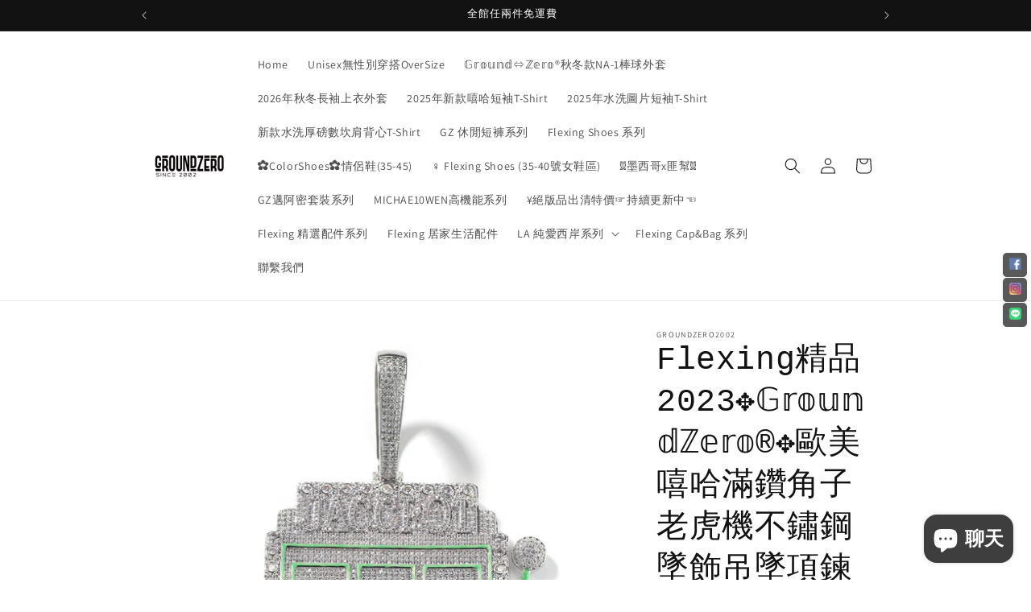

--- FILE ---
content_type: text/html; charset=utf-8
request_url: https://groundzero2002.com/zh-us/products/flexing%E7%B2%BE%E5%93%812023-%F0%9D%94%BE%F0%9D%95%A3%F0%9D%95%A0%F0%9D%95%A6%F0%9D%95%9F%F0%9D%95%95%E2%84%A4%F0%9D%95%96%F0%9D%95%A3%F0%9D%95%A0%C2%AE-%E6%AD%90%E7%BE%8E%E5%98%BB%E5%93%88%E6%BB%BF%E9%91%BD%E8%A7%92%E5%AD%90%E8%80%81%E8%99%8E%E6%A9%9F%E4%B8%8D%E9%8F%BD%E9%8B%BC%E5%A2%9C%E9%A3%BE%E5%90%8A%E5%A2%9C%E9%A0%85%E9%8D%8A%E4%B8%AD%E6%80%A7%E7%94%B7%E5%A5%B3%E8%A1%97%E9%A0%AD
body_size: 39878
content:
<!doctype html>
<html class="no-js" lang="zh-TW">
  <head>
    <meta charset="utf-8">
    <meta http-equiv="X-UA-Compatible" content="IE=edge">
    <meta name="viewport" content="width=device-width,initial-scale=1">
    <meta name="theme-color" content="">
    <link rel="canonical" href="https://groundzero2002.com/zh-us/products/flexing%e7%b2%be%e5%93%812023-%f0%9d%94%be%f0%9d%95%a3%f0%9d%95%a0%f0%9d%95%a6%f0%9d%95%9f%f0%9d%95%95%e2%84%a4%f0%9d%95%96%f0%9d%95%a3%f0%9d%95%a0%c2%ae-%e6%ad%90%e7%be%8e%e5%98%bb%e5%93%88%e6%bb%bf%e9%91%bd%e8%a7%92%e5%ad%90%e8%80%81%e8%99%8e%e6%a9%9f%e4%b8%8d%e9%8f%bd%e9%8b%bc%e5%a2%9c%e9%a3%be%e5%90%8a%e5%a2%9c%e9%a0%85%e9%8d%8a%e4%b8%ad%e6%80%a7%e7%94%b7%e5%a5%b3%e8%a1%97%e9%a0%ad"><link rel="icon" type="image/png" href="//groundzero2002.com/cdn/shop/files/Clogo.png?crop=center&height=32&v=1677648941&width=32"><link rel="preconnect" href="https://fonts.shopifycdn.com" crossorigin><title>
      Flexing精品2023✥𝔾𝕣𝕠𝕦𝕟𝕕ℤ𝕖𝕣𝕠®✥歐美嘻哈滿鑽角子老虎機不鏽鋼墜飾吊墜項鍊中性男女街頭
 &ndash; groundzero2002</title>

    
      <meta name="description" content="✯G.Z嘻哈服飾支持7-11、全家便利商店 貨到付款取貨服務✯ ✯您填寫完收件人姓名及其地址與行動電話號碼✯ ✯系統會自動搜尋您輸入之地址附近超商 以便您選擇貨到付款選項✯ GZ嘻哈服飾品牌為網路商城，暫無實體店面 敬謝諒解  商品皆為手工丈量誤差1-3cm ，因電腦手機屏幕解析度不同  商品以實品為主 如遇斷貨另行通知 ❶產品顏色▹銀色    ❷產品規格▹NPT1996   ❸產品材質▹不鏽鋼    ❹產品內容▹墜飾+24inch麻花項鍊   ❺產品數據▹ 注意事項：避免接觸化學產品 避免洗澡時配戴 避免撞擊 避免大量出汗配戴 請使用擦銀布/軟布擦拭 避免睡覺時配戴">
    

    

<meta property="og:site_name" content="groundzero2002">
<meta property="og:url" content="https://groundzero2002.com/zh-us/products/flexing%e7%b2%be%e5%93%812023-%f0%9d%94%be%f0%9d%95%a3%f0%9d%95%a0%f0%9d%95%a6%f0%9d%95%9f%f0%9d%95%95%e2%84%a4%f0%9d%95%96%f0%9d%95%a3%f0%9d%95%a0%c2%ae-%e6%ad%90%e7%be%8e%e5%98%bb%e5%93%88%e6%bb%bf%e9%91%bd%e8%a7%92%e5%ad%90%e8%80%81%e8%99%8e%e6%a9%9f%e4%b8%8d%e9%8f%bd%e9%8b%bc%e5%a2%9c%e9%a3%be%e5%90%8a%e5%a2%9c%e9%a0%85%e9%8d%8a%e4%b8%ad%e6%80%a7%e7%94%b7%e5%a5%b3%e8%a1%97%e9%a0%ad">
<meta property="og:title" content="Flexing精品2023✥𝔾𝕣𝕠𝕦𝕟𝕕ℤ𝕖𝕣𝕠®✥歐美嘻哈滿鑽角子老虎機不鏽鋼墜飾吊墜項鍊中性男女街頭">
<meta property="og:type" content="product">
<meta property="og:description" content="✯G.Z嘻哈服飾支持7-11、全家便利商店 貨到付款取貨服務✯ ✯您填寫完收件人姓名及其地址與行動電話號碼✯ ✯系統會自動搜尋您輸入之地址附近超商 以便您選擇貨到付款選項✯ GZ嘻哈服飾品牌為網路商城，暫無實體店面 敬謝諒解  商品皆為手工丈量誤差1-3cm ，因電腦手機屏幕解析度不同  商品以實品為主 如遇斷貨另行通知 ❶產品顏色▹銀色    ❷產品規格▹NPT1996   ❸產品材質▹不鏽鋼    ❹產品內容▹墜飾+24inch麻花項鍊   ❺產品數據▹ 注意事項：避免接觸化學產品 避免洗澡時配戴 避免撞擊 避免大量出汗配戴 請使用擦銀布/軟布擦拭 避免睡覺時配戴"><meta property="og:image" content="http://groundzero2002.com/cdn/shop/files/22_7c6a613c-42a5-4f86-b6d4-51cdc09a8b6a.jpg?v=1690514512">
  <meta property="og:image:secure_url" content="https://groundzero2002.com/cdn/shop/files/22_7c6a613c-42a5-4f86-b6d4-51cdc09a8b6a.jpg?v=1690514512">
  <meta property="og:image:width" content="1001">
  <meta property="og:image:height" content="1001"><meta property="og:price:amount" content="1,980.00">
  <meta property="og:price:currency" content="TWD"><meta name="twitter:card" content="summary_large_image">
<meta name="twitter:title" content="Flexing精品2023✥𝔾𝕣𝕠𝕦𝕟𝕕ℤ𝕖𝕣𝕠®✥歐美嘻哈滿鑽角子老虎機不鏽鋼墜飾吊墜項鍊中性男女街頭">
<meta name="twitter:description" content="✯G.Z嘻哈服飾支持7-11、全家便利商店 貨到付款取貨服務✯ ✯您填寫完收件人姓名及其地址與行動電話號碼✯ ✯系統會自動搜尋您輸入之地址附近超商 以便您選擇貨到付款選項✯ GZ嘻哈服飾品牌為網路商城，暫無實體店面 敬謝諒解  商品皆為手工丈量誤差1-3cm ，因電腦手機屏幕解析度不同  商品以實品為主 如遇斷貨另行通知 ❶產品顏色▹銀色    ❷產品規格▹NPT1996   ❸產品材質▹不鏽鋼    ❹產品內容▹墜飾+24inch麻花項鍊   ❺產品數據▹ 注意事項：避免接觸化學產品 避免洗澡時配戴 避免撞擊 避免大量出汗配戴 請使用擦銀布/軟布擦拭 避免睡覺時配戴">


    <script src="//groundzero2002.com/cdn/shop/t/6/assets/constants.js?v=58251544750838685771690809843" defer="defer"></script>
    <script src="//groundzero2002.com/cdn/shop/t/6/assets/pubsub.js?v=158357773527763999511690809844" defer="defer"></script>
    <script src="//groundzero2002.com/cdn/shop/t/6/assets/global.js?v=54939145903281508041690809843" defer="defer"></script><script src="//groundzero2002.com/cdn/shop/t/6/assets/animations.js?v=88693664871331136111690809841" defer="defer"></script><script>window.performance && window.performance.mark && window.performance.mark('shopify.content_for_header.start');</script><meta name="google-site-verification" content="IkImPdJmEAFlXEm4ZU43OjGu7Wx51MdLBh9i_kdhCF8">
<meta name="facebook-domain-verification" content="7va30d2vmiwcxit12emab870xeqb61">
<meta id="shopify-digital-wallet" name="shopify-digital-wallet" content="/72767275324/digital_wallets/dialog">
<link rel="alternate" hreflang="x-default" href="https://groundzero2002.com/products/flexing%E7%B2%BE%E5%93%812023-%F0%9D%94%BE%F0%9D%95%A3%F0%9D%95%A0%F0%9D%95%A6%F0%9D%95%9F%F0%9D%95%95%E2%84%A4%F0%9D%95%96%F0%9D%95%A3%F0%9D%95%A0%C2%AE-%E6%AD%90%E7%BE%8E%E5%98%BB%E5%93%88%E6%BB%BF%E9%91%BD%E8%A7%92%E5%AD%90%E8%80%81%E8%99%8E%E6%A9%9F%E4%B8%8D%E9%8F%BD%E9%8B%BC%E5%A2%9C%E9%A3%BE%E5%90%8A%E5%A2%9C%E9%A0%85%E9%8D%8A%E4%B8%AD%E6%80%A7%E7%94%B7%E5%A5%B3%E8%A1%97%E9%A0%AD">
<link rel="alternate" hreflang="zh-Hant" href="https://groundzero2002.com/products/flexing%E7%B2%BE%E5%93%812023-%F0%9D%94%BE%F0%9D%95%A3%F0%9D%95%A0%F0%9D%95%A6%F0%9D%95%9F%F0%9D%95%95%E2%84%A4%F0%9D%95%96%F0%9D%95%A3%F0%9D%95%A0%C2%AE-%E6%AD%90%E7%BE%8E%E5%98%BB%E5%93%88%E6%BB%BF%E9%91%BD%E8%A7%92%E5%AD%90%E8%80%81%E8%99%8E%E6%A9%9F%E4%B8%8D%E9%8F%BD%E9%8B%BC%E5%A2%9C%E9%A3%BE%E5%90%8A%E5%A2%9C%E9%A0%85%E9%8D%8A%E4%B8%AD%E6%80%A7%E7%94%B7%E5%A5%B3%E8%A1%97%E9%A0%AD">
<link rel="alternate" hreflang="zh-Hant-US" href="https://groundzero2002.com/zh-us/products/flexing%E7%B2%BE%E5%93%812023-%F0%9D%94%BE%F0%9D%95%A3%F0%9D%95%A0%F0%9D%95%A6%F0%9D%95%9F%F0%9D%95%95%E2%84%A4%F0%9D%95%96%F0%9D%95%A3%F0%9D%95%A0%C2%AE-%E6%AD%90%E7%BE%8E%E5%98%BB%E5%93%88%E6%BB%BF%E9%91%BD%E8%A7%92%E5%AD%90%E8%80%81%E8%99%8E%E6%A9%9F%E4%B8%8D%E9%8F%BD%E9%8B%BC%E5%A2%9C%E9%A3%BE%E5%90%8A%E5%A2%9C%E9%A0%85%E9%8D%8A%E4%B8%AD%E6%80%A7%E7%94%B7%E5%A5%B3%E8%A1%97%E9%A0%AD">
<link rel="alternate" hreflang="zh-Hant-JP" href="https://groundzero2002.com/zh-jp/products/flexing%E7%B2%BE%E5%93%812023-%F0%9D%94%BE%F0%9D%95%A3%F0%9D%95%A0%F0%9D%95%A6%F0%9D%95%9F%F0%9D%95%95%E2%84%A4%F0%9D%95%96%F0%9D%95%A3%F0%9D%95%A0%C2%AE-%E6%AD%90%E7%BE%8E%E5%98%BB%E5%93%88%E6%BB%BF%E9%91%BD%E8%A7%92%E5%AD%90%E8%80%81%E8%99%8E%E6%A9%9F%E4%B8%8D%E9%8F%BD%E9%8B%BC%E5%A2%9C%E9%A3%BE%E5%90%8A%E5%A2%9C%E9%A0%85%E9%8D%8A%E4%B8%AD%E6%80%A7%E7%94%B7%E5%A5%B3%E8%A1%97%E9%A0%AD">
<link rel="alternate" hreflang="ja-JP" href="https://groundzero2002.com/ja-jp/products/flexing%E7%B2%BE%E5%93%812023-%F0%9D%94%BE%F0%9D%95%A3%F0%9D%95%A0%F0%9D%95%A6%F0%9D%95%9F%F0%9D%95%95%E2%84%A4%F0%9D%95%96%F0%9D%95%A3%F0%9D%95%A0%C2%AE-%E6%AD%90%E7%BE%8E%E5%98%BB%E5%93%88%E6%BB%BF%E9%91%BD%E8%A7%92%E5%AD%90%E8%80%81%E8%99%8E%E6%A9%9F%E4%B8%8D%E9%8F%BD%E9%8B%BC%E5%A2%9C%E9%A3%BE%E5%90%8A%E5%A2%9C%E9%A0%85%E9%8D%8A%E4%B8%AD%E6%80%A7%E7%94%B7%E5%A5%B3%E8%A1%97%E9%A0%AD">
<link rel="alternate" hreflang="zh-Hant-BE" href="https://groundzero2002.com/zh-eu/products/flexing%E7%B2%BE%E5%93%812023-%F0%9D%94%BE%F0%9D%95%A3%F0%9D%95%A0%F0%9D%95%A6%F0%9D%95%9F%F0%9D%95%95%E2%84%A4%F0%9D%95%96%F0%9D%95%A3%F0%9D%95%A0%C2%AE-%E6%AD%90%E7%BE%8E%E5%98%BB%E5%93%88%E6%BB%BF%E9%91%BD%E8%A7%92%E5%AD%90%E8%80%81%E8%99%8E%E6%A9%9F%E4%B8%8D%E9%8F%BD%E9%8B%BC%E5%A2%9C%E9%A3%BE%E5%90%8A%E5%A2%9C%E9%A0%85%E9%8D%8A%E4%B8%AD%E6%80%A7%E7%94%B7%E5%A5%B3%E8%A1%97%E9%A0%AD">
<link rel="alternate" hreflang="fr-BE" href="https://groundzero2002.com/fr-eu/products/flexing%E7%B2%BE%E5%93%812023-%F0%9D%94%BE%F0%9D%95%A3%F0%9D%95%A0%F0%9D%95%A6%F0%9D%95%9F%F0%9D%95%95%E2%84%A4%F0%9D%95%96%F0%9D%95%A3%F0%9D%95%A0%C2%AE-%E6%AD%90%E7%BE%8E%E5%98%BB%E5%93%88%E6%BB%BF%E9%91%BD%E8%A7%92%E5%AD%90%E8%80%81%E8%99%8E%E6%A9%9F%E4%B8%8D%E9%8F%BD%E9%8B%BC%E5%A2%9C%E9%A3%BE%E5%90%8A%E5%A2%9C%E9%A0%85%E9%8D%8A%E4%B8%AD%E6%80%A7%E7%94%B7%E5%A5%B3%E8%A1%97%E9%A0%AD">
<link rel="alternate" hreflang="zh-Hant-TW" href="https://groundzero2002.com/products/flexing%E7%B2%BE%E5%93%812023-%F0%9D%94%BE%F0%9D%95%A3%F0%9D%95%A0%F0%9D%95%A6%F0%9D%95%9F%F0%9D%95%95%E2%84%A4%F0%9D%95%96%F0%9D%95%A3%F0%9D%95%A0%C2%AE-%E6%AD%90%E7%BE%8E%E5%98%BB%E5%93%88%E6%BB%BF%E9%91%BD%E8%A7%92%E5%AD%90%E8%80%81%E8%99%8E%E6%A9%9F%E4%B8%8D%E9%8F%BD%E9%8B%BC%E5%A2%9C%E9%A3%BE%E5%90%8A%E5%A2%9C%E9%A0%85%E9%8D%8A%E4%B8%AD%E6%80%A7%E7%94%B7%E5%A5%B3%E8%A1%97%E9%A0%AD">
<link rel="alternate" type="application/json+oembed" href="https://groundzero2002.com/zh-us/products/flexing%e7%b2%be%e5%93%812023-%f0%9d%94%be%f0%9d%95%a3%f0%9d%95%a0%f0%9d%95%a6%f0%9d%95%9f%f0%9d%95%95%e2%84%a4%f0%9d%95%96%f0%9d%95%a3%f0%9d%95%a0%c2%ae-%e6%ad%90%e7%be%8e%e5%98%bb%e5%93%88%e6%bb%bf%e9%91%bd%e8%a7%92%e5%ad%90%e8%80%81%e8%99%8e%e6%a9%9f%e4%b8%8d%e9%8f%bd%e9%8b%bc%e5%a2%9c%e9%a3%be%e5%90%8a%e5%a2%9c%e9%a0%85%e9%8d%8a%e4%b8%ad%e6%80%a7%e7%94%b7%e5%a5%b3%e8%a1%97%e9%a0%ad.oembed">
<script async="async" src="/checkouts/internal/preloads.js?locale=zh-US"></script>
<script id="shopify-features" type="application/json">{"accessToken":"0fc564b3bae78809a42c4445d35b756d","betas":["rich-media-storefront-analytics"],"domain":"groundzero2002.com","predictiveSearch":false,"shopId":72767275324,"locale":"zh-tw"}</script>
<script>var Shopify = Shopify || {};
Shopify.shop = "groundzero2002.myshopify.com";
Shopify.locale = "zh-TW";
Shopify.currency = {"active":"TWD","rate":"1.0"};
Shopify.country = "US";
Shopify.theme = {"name":"已更新 Dawn 的副本","id":156617408828,"schema_name":"Dawn","schema_version":"11.0.0","theme_store_id":887,"role":"main"};
Shopify.theme.handle = "null";
Shopify.theme.style = {"id":null,"handle":null};
Shopify.cdnHost = "groundzero2002.com/cdn";
Shopify.routes = Shopify.routes || {};
Shopify.routes.root = "/zh-us/";</script>
<script type="module">!function(o){(o.Shopify=o.Shopify||{}).modules=!0}(window);</script>
<script>!function(o){function n(){var o=[];function n(){o.push(Array.prototype.slice.apply(arguments))}return n.q=o,n}var t=o.Shopify=o.Shopify||{};t.loadFeatures=n(),t.autoloadFeatures=n()}(window);</script>
<script id="shop-js-analytics" type="application/json">{"pageType":"product"}</script>
<script defer="defer" async type="module" src="//groundzero2002.com/cdn/shopifycloud/shop-js/modules/v2/client.init-shop-cart-sync_CaiaFhqz.zh-TW.esm.js"></script>
<script defer="defer" async type="module" src="//groundzero2002.com/cdn/shopifycloud/shop-js/modules/v2/chunk.common_D2dUwcVR.esm.js"></script>
<script defer="defer" async type="module" src="//groundzero2002.com/cdn/shopifycloud/shop-js/modules/v2/chunk.modal_CdafGFEy.esm.js"></script>
<script type="module">
  await import("//groundzero2002.com/cdn/shopifycloud/shop-js/modules/v2/client.init-shop-cart-sync_CaiaFhqz.zh-TW.esm.js");
await import("//groundzero2002.com/cdn/shopifycloud/shop-js/modules/v2/chunk.common_D2dUwcVR.esm.js");
await import("//groundzero2002.com/cdn/shopifycloud/shop-js/modules/v2/chunk.modal_CdafGFEy.esm.js");

  window.Shopify.SignInWithShop?.initShopCartSync?.({"fedCMEnabled":true,"windoidEnabled":true});

</script>
<script>(function() {
  var isLoaded = false;
  function asyncLoad() {
    if (isLoaded) return;
    isLoaded = true;
    var urls = ["\/\/cdn.shopify.com\/proxy\/5ea1596a38757a0dbd96351253990a9287a5af393a6d322eca3c25d6890a8cbf\/app.akocommerce.com\/store\/script.js?shop=groundzero2002.myshopify.com\u0026sp-cache-control=cHVibGljLCBtYXgtYWdlPTkwMA","https:\/\/pixee.gropulse.com\/js\/active.js?shop=groundzero2002.myshopify.com","\/\/cdn.shopify.com\/proxy\/3c529b3e8854f7905c416753664bda09e7074246221f386038c07d5a887ac48b\/apps.anhkiet.info\/floatton\/scripts\/aac47fbde286f8bb644aee7130c9ca8a.js?token=20240709050133\u0026shop=groundzero2002.myshopify.com\u0026sp-cache-control=cHVibGljLCBtYXgtYWdlPTkwMA","https:\/\/app.bestfreecdn.com\/storage\/js\/p-72767275324.js?ver=99\u0026shop=groundzero2002.myshopify.com"];
    for (var i = 0; i < urls.length; i++) {
      var s = document.createElement('script');
      s.type = 'text/javascript';
      s.async = true;
      s.src = urls[i];
      var x = document.getElementsByTagName('script')[0];
      x.parentNode.insertBefore(s, x);
    }
  };
  if(window.attachEvent) {
    window.attachEvent('onload', asyncLoad);
  } else {
    window.addEventListener('load', asyncLoad, false);
  }
})();</script>
<script id="__st">var __st={"a":72767275324,"offset":28800,"reqid":"e7f244b0-e31e-4d32-9e49-88a09f19c79c-1769103821","pageurl":"groundzero2002.com\/zh-us\/products\/flexing%E7%B2%BE%E5%93%812023-%F0%9D%94%BE%F0%9D%95%A3%F0%9D%95%A0%F0%9D%95%A6%F0%9D%95%9F%F0%9D%95%95%E2%84%A4%F0%9D%95%96%F0%9D%95%A3%F0%9D%95%A0%C2%AE-%E6%AD%90%E7%BE%8E%E5%98%BB%E5%93%88%E6%BB%BF%E9%91%BD%E8%A7%92%E5%AD%90%E8%80%81%E8%99%8E%E6%A9%9F%E4%B8%8D%E9%8F%BD%E9%8B%BC%E5%A2%9C%E9%A3%BE%E5%90%8A%E5%A2%9C%E9%A0%85%E9%8D%8A%E4%B8%AD%E6%80%A7%E7%94%B7%E5%A5%B3%E8%A1%97%E9%A0%AD","u":"589236975a1b","p":"product","rtyp":"product","rid":8523438293308};</script>
<script>window.ShopifyPaypalV4VisibilityTracking = true;</script>
<script id="captcha-bootstrap">!function(){'use strict';const t='contact',e='account',n='new_comment',o=[[t,t],['blogs',n],['comments',n],[t,'customer']],c=[[e,'customer_login'],[e,'guest_login'],[e,'recover_customer_password'],[e,'create_customer']],r=t=>t.map((([t,e])=>`form[action*='/${t}']:not([data-nocaptcha='true']) input[name='form_type'][value='${e}']`)).join(','),a=t=>()=>t?[...document.querySelectorAll(t)].map((t=>t.form)):[];function s(){const t=[...o],e=r(t);return a(e)}const i='password',u='form_key',d=['recaptcha-v3-token','g-recaptcha-response','h-captcha-response',i],f=()=>{try{return window.sessionStorage}catch{return}},m='__shopify_v',_=t=>t.elements[u];function p(t,e,n=!1){try{const o=window.sessionStorage,c=JSON.parse(o.getItem(e)),{data:r}=function(t){const{data:e,action:n}=t;return t[m]||n?{data:e,action:n}:{data:t,action:n}}(c);for(const[e,n]of Object.entries(r))t.elements[e]&&(t.elements[e].value=n);n&&o.removeItem(e)}catch(o){console.error('form repopulation failed',{error:o})}}const l='form_type',E='cptcha';function T(t){t.dataset[E]=!0}const w=window,h=w.document,L='Shopify',v='ce_forms',y='captcha';let A=!1;((t,e)=>{const n=(g='f06e6c50-85a8-45c8-87d0-21a2b65856fe',I='https://cdn.shopify.com/shopifycloud/storefront-forms-hcaptcha/ce_storefront_forms_captcha_hcaptcha.v1.5.2.iife.js',D={infoText:'已受到 hCaptcha 保護',privacyText:'隱私',termsText:'條款'},(t,e,n)=>{const o=w[L][v],c=o.bindForm;if(c)return c(t,g,e,D).then(n);var r;o.q.push([[t,g,e,D],n]),r=I,A||(h.body.append(Object.assign(h.createElement('script'),{id:'captcha-provider',async:!0,src:r})),A=!0)});var g,I,D;w[L]=w[L]||{},w[L][v]=w[L][v]||{},w[L][v].q=[],w[L][y]=w[L][y]||{},w[L][y].protect=function(t,e){n(t,void 0,e),T(t)},Object.freeze(w[L][y]),function(t,e,n,w,h,L){const[v,y,A,g]=function(t,e,n){const i=e?o:[],u=t?c:[],d=[...i,...u],f=r(d),m=r(i),_=r(d.filter((([t,e])=>n.includes(e))));return[a(f),a(m),a(_),s()]}(w,h,L),I=t=>{const e=t.target;return e instanceof HTMLFormElement?e:e&&e.form},D=t=>v().includes(t);t.addEventListener('submit',(t=>{const e=I(t);if(!e)return;const n=D(e)&&!e.dataset.hcaptchaBound&&!e.dataset.recaptchaBound,o=_(e),c=g().includes(e)&&(!o||!o.value);(n||c)&&t.preventDefault(),c&&!n&&(function(t){try{if(!f())return;!function(t){const e=f();if(!e)return;const n=_(t);if(!n)return;const o=n.value;o&&e.removeItem(o)}(t);const e=Array.from(Array(32),(()=>Math.random().toString(36)[2])).join('');!function(t,e){_(t)||t.append(Object.assign(document.createElement('input'),{type:'hidden',name:u})),t.elements[u].value=e}(t,e),function(t,e){const n=f();if(!n)return;const o=[...t.querySelectorAll(`input[type='${i}']`)].map((({name:t})=>t)),c=[...d,...o],r={};for(const[a,s]of new FormData(t).entries())c.includes(a)||(r[a]=s);n.setItem(e,JSON.stringify({[m]:1,action:t.action,data:r}))}(t,e)}catch(e){console.error('failed to persist form',e)}}(e),e.submit())}));const S=(t,e)=>{t&&!t.dataset[E]&&(n(t,e.some((e=>e===t))),T(t))};for(const o of['focusin','change'])t.addEventListener(o,(t=>{const e=I(t);D(e)&&S(e,y())}));const B=e.get('form_key'),M=e.get(l),P=B&&M;t.addEventListener('DOMContentLoaded',(()=>{const t=y();if(P)for(const e of t)e.elements[l].value===M&&p(e,B);[...new Set([...A(),...v().filter((t=>'true'===t.dataset.shopifyCaptcha))])].forEach((e=>S(e,t)))}))}(h,new URLSearchParams(w.location.search),n,t,e,['guest_login'])})(!0,!0)}();</script>
<script integrity="sha256-4kQ18oKyAcykRKYeNunJcIwy7WH5gtpwJnB7kiuLZ1E=" data-source-attribution="shopify.loadfeatures" defer="defer" src="//groundzero2002.com/cdn/shopifycloud/storefront/assets/storefront/load_feature-a0a9edcb.js" crossorigin="anonymous"></script>
<script data-source-attribution="shopify.dynamic_checkout.dynamic.init">var Shopify=Shopify||{};Shopify.PaymentButton=Shopify.PaymentButton||{isStorefrontPortableWallets:!0,init:function(){window.Shopify.PaymentButton.init=function(){};var t=document.createElement("script");t.src="https://groundzero2002.com/cdn/shopifycloud/portable-wallets/latest/portable-wallets.zh-tw.js",t.type="module",document.head.appendChild(t)}};
</script>
<script data-source-attribution="shopify.dynamic_checkout.buyer_consent">
  function portableWalletsHideBuyerConsent(e){var t=document.getElementById("shopify-buyer-consent"),n=document.getElementById("shopify-subscription-policy-button");t&&n&&(t.classList.add("hidden"),t.setAttribute("aria-hidden","true"),n.removeEventListener("click",e))}function portableWalletsShowBuyerConsent(e){var t=document.getElementById("shopify-buyer-consent"),n=document.getElementById("shopify-subscription-policy-button");t&&n&&(t.classList.remove("hidden"),t.removeAttribute("aria-hidden"),n.addEventListener("click",e))}window.Shopify?.PaymentButton&&(window.Shopify.PaymentButton.hideBuyerConsent=portableWalletsHideBuyerConsent,window.Shopify.PaymentButton.showBuyerConsent=portableWalletsShowBuyerConsent);
</script>
<script>
  function portableWalletsCleanup(e){e&&e.src&&console.error("Failed to load portable wallets script "+e.src);var t=document.querySelectorAll("shopify-accelerated-checkout .shopify-payment-button__skeleton, shopify-accelerated-checkout-cart .wallet-cart-button__skeleton"),e=document.getElementById("shopify-buyer-consent");for(let e=0;e<t.length;e++)t[e].remove();e&&e.remove()}function portableWalletsNotLoadedAsModule(e){e instanceof ErrorEvent&&"string"==typeof e.message&&e.message.includes("import.meta")&&"string"==typeof e.filename&&e.filename.includes("portable-wallets")&&(window.removeEventListener("error",portableWalletsNotLoadedAsModule),window.Shopify.PaymentButton.failedToLoad=e,"loading"===document.readyState?document.addEventListener("DOMContentLoaded",window.Shopify.PaymentButton.init):window.Shopify.PaymentButton.init())}window.addEventListener("error",portableWalletsNotLoadedAsModule);
</script>

<script type="module" src="https://groundzero2002.com/cdn/shopifycloud/portable-wallets/latest/portable-wallets.zh-tw.js" onError="portableWalletsCleanup(this)" crossorigin="anonymous"></script>
<script nomodule>
  document.addEventListener("DOMContentLoaded", portableWalletsCleanup);
</script>

<link id="shopify-accelerated-checkout-styles" rel="stylesheet" media="screen" href="https://groundzero2002.com/cdn/shopifycloud/portable-wallets/latest/accelerated-checkout-backwards-compat.css" crossorigin="anonymous">
<style id="shopify-accelerated-checkout-cart">
        #shopify-buyer-consent {
  margin-top: 1em;
  display: inline-block;
  width: 100%;
}

#shopify-buyer-consent.hidden {
  display: none;
}

#shopify-subscription-policy-button {
  background: none;
  border: none;
  padding: 0;
  text-decoration: underline;
  font-size: inherit;
  cursor: pointer;
}

#shopify-subscription-policy-button::before {
  box-shadow: none;
}

      </style>
<script id="sections-script" data-sections="header" defer="defer" src="//groundzero2002.com/cdn/shop/t/6/compiled_assets/scripts.js?v=2824"></script>
<script>window.performance && window.performance.mark && window.performance.mark('shopify.content_for_header.end');</script>


    <style data-shopify>
      @font-face {
  font-family: Assistant;
  font-weight: 400;
  font-style: normal;
  font-display: swap;
  src: url("//groundzero2002.com/cdn/fonts/assistant/assistant_n4.9120912a469cad1cc292572851508ca49d12e768.woff2") format("woff2"),
       url("//groundzero2002.com/cdn/fonts/assistant/assistant_n4.6e9875ce64e0fefcd3f4446b7ec9036b3ddd2985.woff") format("woff");
}

      @font-face {
  font-family: Assistant;
  font-weight: 700;
  font-style: normal;
  font-display: swap;
  src: url("//groundzero2002.com/cdn/fonts/assistant/assistant_n7.bf44452348ec8b8efa3aa3068825305886b1c83c.woff2") format("woff2"),
       url("//groundzero2002.com/cdn/fonts/assistant/assistant_n7.0c887fee83f6b3bda822f1150b912c72da0f7b64.woff") format("woff");
}

      
      
      

      
        :root,
        .color-background-1 {
          --color-background: 255,255,255;
        
          --gradient-background: #ffffff;
        
        --color-foreground: 18,18,18;
        --color-shadow: 18,18,18;
        --color-button: 18,18,18;
        --color-button-text: 255,255,255;
        --color-secondary-button: 255,255,255;
        --color-secondary-button-text: 18,18,18;
        --color-link: 18,18,18;
        --color-badge-foreground: 18,18,18;
        --color-badge-background: 255,255,255;
        --color-badge-border: 18,18,18;
        --payment-terms-background-color: rgb(255 255 255);
      }
      
        
        .color-background-2 {
          --color-background: 186,218,109;
        
          --gradient-background: linear-gradient(180deg, rgba(54, 126, 174, 1), rgba(82, 218, 236, 1) 60%);
        
        --color-foreground: 18,18,18;
        --color-shadow: 18,18,18;
        --color-button: 18,18,18;
        --color-button-text: 186,218,109;
        --color-secondary-button: 186,218,109;
        --color-secondary-button-text: 18,18,18;
        --color-link: 18,18,18;
        --color-badge-foreground: 18,18,18;
        --color-badge-background: 186,218,109;
        --color-badge-border: 18,18,18;
        --payment-terms-background-color: rgb(186 218 109);
      }
      
        
        .color-inverse {
          --color-background: 18,18,18;
        
          --gradient-background: #121212;
        
        --color-foreground: 255,255,255;
        --color-shadow: 18,18,18;
        --color-button: 255,255,255;
        --color-button-text: 18,18,18;
        --color-secondary-button: 18,18,18;
        --color-secondary-button-text: 255,255,255;
        --color-link: 255,255,255;
        --color-badge-foreground: 255,255,255;
        --color-badge-background: 18,18,18;
        --color-badge-border: 255,255,255;
        --payment-terms-background-color: rgb(18 18 18);
      }
      
        
        .color-accent-1 {
          --color-background: 18,18,18;
        
          --gradient-background: #121212;
        
        --color-foreground: 255,255,255;
        --color-shadow: 18,18,18;
        --color-button: 255,255,255;
        --color-button-text: 18,18,18;
        --color-secondary-button: 18,18,18;
        --color-secondary-button-text: 255,255,255;
        --color-link: 255,255,255;
        --color-badge-foreground: 255,255,255;
        --color-badge-background: 18,18,18;
        --color-badge-border: 255,255,255;
        --payment-terms-background-color: rgb(18 18 18);
      }
      
        
        .color-accent-2 {
          --color-background: 77,51,0;
        
          --gradient-background: #4d3300;
        
        --color-foreground: 255,255,255;
        --color-shadow: 18,18,18;
        --color-button: 255,255,255;
        --color-button-text: 77,51,0;
        --color-secondary-button: 77,51,0;
        --color-secondary-button-text: 255,255,255;
        --color-link: 255,255,255;
        --color-badge-foreground: 255,255,255;
        --color-badge-background: 77,51,0;
        --color-badge-border: 255,255,255;
        --payment-terms-background-color: rgb(77 51 0);
      }
      

      body, .color-background-1, .color-background-2, .color-inverse, .color-accent-1, .color-accent-2 {
        color: rgba(var(--color-foreground), 0.75);
        background-color: rgb(var(--color-background));
      }

      :root {
        --font-body-family: Assistant, sans-serif;
        --font-body-style: normal;
        --font-body-weight: 400;
        --font-body-weight-bold: 700;

        --font-heading-family: "SF Mono", Menlo, Consolas, Monaco, Liberation Mono, Lucida Console, monospace, Apple Color Emoji, Segoe UI Emoji, Segoe UI Symbol;
        --font-heading-style: normal;
        --font-heading-weight: 400;

        --font-body-scale: 1.0;
        --font-heading-scale: 1.0;

        --media-padding: px;
        --media-border-opacity: 0.05;
        --media-border-width: 0px;
        --media-radius: 0px;
        --media-shadow-opacity: 0.0;
        --media-shadow-horizontal-offset: 0px;
        --media-shadow-vertical-offset: 4px;
        --media-shadow-blur-radius: 5px;
        --media-shadow-visible: 0;

        --page-width: 100rem;
        --page-width-margin: 0rem;

        --product-card-image-padding: 0.0rem;
        --product-card-corner-radius: 0.0rem;
        --product-card-text-alignment: left;
        --product-card-border-width: 0.0rem;
        --product-card-border-opacity: 0.1;
        --product-card-shadow-opacity: 0.0;
        --product-card-shadow-visible: 0;
        --product-card-shadow-horizontal-offset: 0.0rem;
        --product-card-shadow-vertical-offset: 0.4rem;
        --product-card-shadow-blur-radius: 0.5rem;

        --collection-card-image-padding: 0.0rem;
        --collection-card-corner-radius: 0.0rem;
        --collection-card-text-alignment: left;
        --collection-card-border-width: 0.0rem;
        --collection-card-border-opacity: 0.1;
        --collection-card-shadow-opacity: 0.0;
        --collection-card-shadow-visible: 0;
        --collection-card-shadow-horizontal-offset: 0.0rem;
        --collection-card-shadow-vertical-offset: 0.4rem;
        --collection-card-shadow-blur-radius: 0.5rem;

        --blog-card-image-padding: 0.0rem;
        --blog-card-corner-radius: 0.0rem;
        --blog-card-text-alignment: left;
        --blog-card-border-width: 0.0rem;
        --blog-card-border-opacity: 0.1;
        --blog-card-shadow-opacity: 0.0;
        --blog-card-shadow-visible: 0;
        --blog-card-shadow-horizontal-offset: 0.0rem;
        --blog-card-shadow-vertical-offset: 0.4rem;
        --blog-card-shadow-blur-radius: 0.5rem;

        --badge-corner-radius: 4.0rem;

        --popup-border-width: 1px;
        --popup-border-opacity: 0.1;
        --popup-corner-radius: 0px;
        --popup-shadow-opacity: 0.0;
        --popup-shadow-horizontal-offset: 0px;
        --popup-shadow-vertical-offset: 4px;
        --popup-shadow-blur-radius: 5px;

        --drawer-border-width: 1px;
        --drawer-border-opacity: 0.1;
        --drawer-shadow-opacity: 0.0;
        --drawer-shadow-horizontal-offset: 0px;
        --drawer-shadow-vertical-offset: 4px;
        --drawer-shadow-blur-radius: 5px;

        --spacing-sections-desktop: 0px;
        --spacing-sections-mobile: 0px;

        --grid-desktop-vertical-spacing: 8px;
        --grid-desktop-horizontal-spacing: 8px;
        --grid-mobile-vertical-spacing: 4px;
        --grid-mobile-horizontal-spacing: 4px;

        --text-boxes-border-opacity: 0.1;
        --text-boxes-border-width: 1px;
        --text-boxes-radius: 0px;
        --text-boxes-shadow-opacity: 0.0;
        --text-boxes-shadow-visible: 0;
        --text-boxes-shadow-horizontal-offset: 0px;
        --text-boxes-shadow-vertical-offset: 4px;
        --text-boxes-shadow-blur-radius: 5px;

        --buttons-radius: 0px;
        --buttons-radius-outset: 0px;
        --buttons-border-width: 1px;
        --buttons-border-opacity: 1.0;
        --buttons-shadow-opacity: 0.0;
        --buttons-shadow-visible: 0;
        --buttons-shadow-horizontal-offset: 0px;
        --buttons-shadow-vertical-offset: 4px;
        --buttons-shadow-blur-radius: 5px;
        --buttons-border-offset: 0px;

        --inputs-radius: 0px;
        --inputs-border-width: 1px;
        --inputs-border-opacity: 0.55;
        --inputs-shadow-opacity: 0.0;
        --inputs-shadow-horizontal-offset: 0px;
        --inputs-margin-offset: 0px;
        --inputs-shadow-vertical-offset: -12px;
        --inputs-shadow-blur-radius: 5px;
        --inputs-radius-outset: 0px;

        --variant-pills-radius: 40px;
        --variant-pills-border-width: 1px;
        --variant-pills-border-opacity: 0.55;
        --variant-pills-shadow-opacity: 0.0;
        --variant-pills-shadow-horizontal-offset: 0px;
        --variant-pills-shadow-vertical-offset: 4px;
        --variant-pills-shadow-blur-radius: 5px;
      }

      *,
      *::before,
      *::after {
        box-sizing: inherit;
      }

      html {
        box-sizing: border-box;
        font-size: calc(var(--font-body-scale) * 62.5%);
        height: 100%;
      }

      body {
        display: grid;
        grid-template-rows: auto auto 1fr auto;
        grid-template-columns: 100%;
        min-height: 100%;
        margin: 0;
        font-size: 1.5rem;
        letter-spacing: 0.06rem;
        line-height: calc(1 + 0.8 / var(--font-body-scale));
        font-family: var(--font-body-family);
        font-style: var(--font-body-style);
        font-weight: var(--font-body-weight);
      }

      @media screen and (min-width: 750px) {
        body {
          font-size: 1.6rem;
        }
      }
    </style>

    <link href="//groundzero2002.com/cdn/shop/t/6/assets/base.css?v=165191016556652226921690809841" rel="stylesheet" type="text/css" media="all" />
<link rel="preload" as="font" href="//groundzero2002.com/cdn/fonts/assistant/assistant_n4.9120912a469cad1cc292572851508ca49d12e768.woff2" type="font/woff2" crossorigin><link href="//groundzero2002.com/cdn/shop/t/6/assets/component-localization-form.css?v=143319823105703127341690809842" rel="stylesheet" type="text/css" media="all" />
      <script src="//groundzero2002.com/cdn/shop/t/6/assets/localization-form.js?v=161644695336821385561690809843" defer="defer"></script><link
        rel="stylesheet"
        href="//groundzero2002.com/cdn/shop/t/6/assets/component-predictive-search.css?v=118923337488134913561690809842"
        media="print"
        onload="this.media='all'"
      ><script>
      document.documentElement.className = document.documentElement.className.replace('no-js', 'js');
      if (Shopify.designMode) {
        document.documentElement.classList.add('shopify-design-mode');
      }
    </script>
  <!-- BEGIN app block: shopify://apps/pixee-facebook-pixel/blocks/facebook-pixel/61bbb1d9-d4be-4d08-879a-ee3ccb59f558 -->
<!-- BEGIN app snippet: tiktok-pixel --><script>
    sessionStorage.setItem("gropulseTikTokActivePixelData", "");
  </script><!-- END app snippet -->
<!-- BEGIN app snippet: pinterest-pixel -->
<script>
    sessionStorage.setItem("gropulsePinterestActivePixelData", "");
  </script><!-- END app snippet -->
<!-- BEGIN app snippet: custom-event-selector -->

<div id="pixee-custom-event-selector-modal" class="pixee-custom-event-modal">
  <div class="pixee-custom-event-modal-content">
    <div class="pixee-custom-event-modal-header">
      <p class="pixee-modal-title">Custom Event Setup</p>
      <span class="pixee-custom-event-close">&times;</span>
    </div>
    <div class="pixee-custom-event-modal-body">
      <p>Click on the elements you want to track as custom events. Selected elements will appear in the list below.</p>
      
      <button id="pixee-track-new-button" class="pixee-track-new-button">Track New Element</button>
      
      <div class="pixee-selected-elements">
        <span class="pixee-selected-elements-title">Selected Elements (0)</span>
        <ul id="pixee-selected-elements-list"></ul>
      </div>
    </div>
    <div class="pixee-custom-event-modal-footer">
      <button id="pixee-finish-setup-button" class="pixee-finish-setup-button">Finish Setup</button>
    </div>
  </div>
</div>

<style>
.pixee-custom-event-modal {
  display: none;
  position: fixed;
  z-index: 99999;
  left: 20px;
  top: 20px;
  width: 400px;
  background-color: #fff;
  border-radius: 8px;
  box-shadow: 0 4px 20px rgba(0, 0, 0, 0.2);
  font-family: -apple-system, BlinkMacSystemFont, "Segoe UI", Roboto, Helvetica, Arial, sans-serif;
  max-height: 90vh;
  overflow-y: auto;
}

.pixee-custom-event-modal-content {
  width: 100%;
}

.pixee-custom-event-modal-header {
  padding: 15px 20px;
  display: flex;
  justify-content: space-between;
  align-items: center;
  border-bottom: 1px solid #e5e5e5;
}

.pixee-custom-event-modal-header .pixee-modal-title {
  margin: 0;
  font-size: 18px;
  font-weight: 600;
  color: #333;
}

.pixee-custom-event-close {
  color: #aaa;
  font-size: 24px;
  font-weight: bold;
  cursor: pointer;
}

.pixee-custom-event-close:hover {
  color: #555;
}

.pixee-custom-event-modal-body {
  padding: 20px;
}

.pixee-custom-event-modal-footer {
  padding: 15px 20px;
  border-top: 1px solid #e5e5e5;
  text-align: right;
}

.pixee-track-new-button,
.pixee-finish-setup-button {
  padding: 10px 15px;
  border-radius: 4px;
  border: none;
  font-size: 14px;
  font-weight: 500;
  cursor: pointer;
}

.pixee-track-new-button {
  background-color: #4CAF50;
  color: white;
  margin-top: 10px;
}

.pixee-finish-setup-button {
  background-color: #2196F3;
  color: white;
}

.pixee-selected-elements {
  margin-top: 20px;
}

.pixee-selected-elements-title {
  display: block;
  font-size: 16px;
  margin-bottom: 10px;
  font-weight: 500;
}

#pixee-selected-elements-list {
  list-style: none;
  padding: 0;
  margin: 0;
  max-height: 200px;
  overflow-y: auto;
  border: 1px solid #e5e5e5;
  border-radius: 4px;
}

#pixee-selected-elements-list li {
  padding: 10px;
  border-bottom: 1px solid #e5e5e5;
  display: flex;
  justify-content: space-between;
  align-items: center;
}

#pixee-selected-elements-list li:last-child {
  border-bottom: none;
}

.pixee-element-info {
  flex: 1;
  font-size: 14px;
  word-break: break-word;
}

.pixee-remove-element {
  color: #f44336;
  cursor: pointer;
  margin-left: 10px;
}

.pixee-page-overlay {
  position: fixed;
  top: 0;
  left: 0;
  width: 100%;
  height: 100%;
  background-color: rgba(0, 0, 0, 0.3);
  z-index: 99990;
  pointer-events: none;
}

.pixee-highlight-element {
  position: absolute;
  pointer-events: none;
  background-color: rgba(76, 175, 80, 0.2);
  border: 2px solid #4CAF50;
  z-index: 99991;
  box-sizing: border-box;
}

/* Make modal draggable */
.pixee-custom-event-modal-header {
  cursor: move;
}

/* Responsive styles */
@media screen and (max-width: 480px) {
  .pixee-custom-event-modal {
    width: 90%;
    left: 5%;
    top: 5%;
  }
}
</style>

<script>
document.addEventListener('DOMContentLoaded', function() {
  // Parse URL parameters
  const urlParams = new URLSearchParams(window.location.search);
  const customEventParam = urlParams.get('customEvent');
  const redirectUrl = urlParams.get('redirectUrl');
  
  // Initialize session storage if customEvent param is present
  if (customEventParam === '1') {
    // Set flag in session storage to show the modal across page navigation
    sessionStorage.setItem('pixeeCustomEventSetupActive', 'true');
    // Store redirect URL for later use
    if (redirectUrl) {
      sessionStorage.setItem('pixeeCustomEventRedirectUrl', redirectUrl);
    }
  }
  
  // Don't proceed if setup mode is not active
  if (sessionStorage.getItem('pixeeCustomEventSetupActive') !== 'true') return;
  
  const modal = document.getElementById('pixee-custom-event-selector-modal');
  const trackNewButton = document.getElementById('pixee-track-new-button');
  const finishSetupButton = document.getElementById('pixee-finish-setup-button');
  const closeButton = document.querySelector('.pixee-custom-event-close');
  const selectedElementsList = document.getElementById('pixee-selected-elements-list');
  const selectedElementsHeader = document.querySelector('.pixee-selected-elements-title');
  
  let isSelectionMode = false;
  let selectedElements = [];
  let overlay = null;
  let highlightElement = null;
  
  // Load previously selected elements from session storage
  const storedElements = sessionStorage.getItem('pixeeSelectedElements');
  if (storedElements) {
    try {
      selectedElements = JSON.parse(storedElements);
      updateSelectedElementsList();
    } catch (error) {
      console.error('Error loading stored elements:', error);
    }
  }
  
  // Make the modal draggable
  makeElementDraggable(modal, document.querySelector('.pixee-custom-event-modal-header'));
  
  // Show the modal
  modal.style.display = 'block';
  
  // Click event handlers
  trackNewButton.addEventListener('click', function() {
    if (isSelectionMode) {
      // Cancel selection mode if active
      disableSelectionMode();
    } else {
      // Enable selection mode
      enableSelectionMode();
    }
  });
  finishSetupButton.addEventListener('click', finishSetup);
  closeButton.addEventListener('click', closeModal);
  
  function makeElementDraggable(element, handle) {
    let pos1 = 0, pos2 = 0, pos3 = 0, pos4 = 0;
    
    // Try to get saved position from session storage
    const savedPosition = getSavedModalPosition();
    if (savedPosition) {
      element.style.top = savedPosition.top + "px";
      element.style.left = savedPosition.left + "px";
    }
    
    handle.onmousedown = dragMouseDown;
    
    function dragMouseDown(e) {
      e.preventDefault();
      pos3 = e.clientX;
      pos4 = e.clientY;
      document.onmouseup = closeDragElement;
      document.onmousemove = elementDrag;
    }
    
    function elementDrag(e) {
      e.preventDefault();
      pos1 = pos3 - e.clientX;
      pos2 = pos4 - e.clientY;
      pos3 = e.clientX;
      pos4 = e.clientY;
      
      // Calculate new position ensuring it stays within viewport
      let newTop = element.offsetTop - pos2;
      let newLeft = element.offsetLeft - pos1;
      
      // Get viewport dimensions
      const viewportWidth = window.innerWidth;
      const viewportHeight = window.innerHeight;
      
      // Limit to viewport boundaries
      newTop = Math.max(0, Math.min(newTop, viewportHeight - 100));
      newLeft = Math.max(0, Math.min(newLeft, viewportWidth - 100));
      
      element.style.top = newTop + "px";
      element.style.left = newLeft + "px";
      
      // Save position to session storage
      saveModalPosition(newTop, newLeft);
    }
    
    function closeDragElement() {
      document.onmouseup = null;
      document.onmousemove = null;
      
      // Save final position
      saveModalPosition(element.offsetTop, element.offsetLeft);
    }
  }
  
  // Save modal position to session storage
  function saveModalPosition(top, left) {
    try {
      sessionStorage.setItem('pixeeModalPosition', JSON.stringify({ top, left }));
    } catch (error) {
      console.error('Error saving modal position:', error);
    }
  }
  
  // Get saved modal position from session storage
  function getSavedModalPosition() {
    try {
      const position = sessionStorage.getItem('pixeeModalPosition');
      return position ? JSON.parse(position) : null;
    } catch (error) {
      console.error('Error getting modal position:', error);
      return null;
    }
  }
  
  function enableSelectionMode() {
    if (isSelectionMode) return;
    
    isSelectionMode = true;
    trackNewButton.textContent = 'Cancel Selection';
    trackNewButton.style.backgroundColor = '#f44336';
    
    // Create overlay
    overlay = document.createElement('div');
    overlay.className = 'pixee-page-overlay';
    document.body.appendChild(overlay);
    
    // Create highlight element
    highlightElement = document.createElement('div');
    highlightElement.className = 'pixee-highlight-element';
    document.body.appendChild(highlightElement);
    
    // Add event listeners for element selection
    document.addEventListener('mouseover', highlightTargetElement);
    document.addEventListener('click', selectElement, true);
  }
  
  function disableSelectionMode() {
    if (!isSelectionMode) return;
    
    isSelectionMode = false;
    trackNewButton.textContent = 'Track New Element';
    trackNewButton.style.backgroundColor = '#4CAF50';
    
    // Remove overlay and highlight
    if (overlay) {
      document.body.removeChild(overlay);
      overlay = null;
    }
    
    if (highlightElement) {
      document.body.removeChild(highlightElement);
      highlightElement = null;
    }
    
    // Remove event listeners
    document.removeEventListener('mouseover', highlightTargetElement);
    document.removeEventListener('click', selectElement, true);
  }
  
  // Helper function to update the list of selected elements
  function updateSelectedElementsList() {
    // Clear existing list
    selectedElementsList.innerHTML = '';
    
    // Update the header count
    selectedElementsHeader.textContent = `Selected Elements (${selectedElements.length})`;
    
    // Add each element to the list
    selectedElements.forEach(element => {
      const li = document.createElement('li');
      li.dataset.id = element.id;
      
      const elementInfo = document.createElement('div');
      elementInfo.className = 'pixee-element-info';
      elementInfo.textContent = `"${element.text}" (${element.selector})`;
      
      const removeButton = document.createElement('span');
      removeButton.className = 'pixee-remove-element';
      removeButton.textContent = '✕';
      removeButton.addEventListener('click', function() {
        removeElementFromList(element.id);
      });
      
      li.appendChild(elementInfo);
      li.appendChild(removeButton);
      selectedElementsList.appendChild(li);
    });
    
    // Save to session storage
    sessionStorage.setItem('pixeeSelectedElements', JSON.stringify(selectedElements));
  }
  
  function highlightTargetElement(e) {
    if (!isSelectionMode) return;
    
    // Don't highlight elements in the modal itself
    if (e.target.closest('#pixee-custom-event-selector-modal')) {
      if (highlightElement) {
        highlightElement.style.display = 'none';
      }
      return;
    }
    
    const rect = e.target.getBoundingClientRect();
    highlightElement.style.display = 'block';
    highlightElement.style.width = rect.width + 'px';
    highlightElement.style.height = rect.height + 'px';
    highlightElement.style.left = (window.pageXOffset + rect.left) + 'px';
    highlightElement.style.top = (window.pageYOffset + rect.top) + 'px';
  }
  
  function selectElement(e) {
    if (!isSelectionMode) return;
    
    // Don't select elements in the modal itself
    if (e.target.closest('#pixee-custom-event-selector-modal')) {
      return;
    }
    
    // Prevent default action (like following links)
    e.preventDefault();
    e.stopPropagation();
    
    // Generate a selector for the clicked element
    const selector = generateSelector(e.target);
    
    // Add to selected elements list
    addElementToList(e.target, selector);
    
    // Disable selection mode
    disableSelectionMode();
  }
  
  function generateSelector(element) {
    // First try ID selector if available
    if (element.id) {
      return `#${element.id}`;
    }
    
    // Try with classes
    if (element.className && typeof element.className === 'string') {
      const classes = element.className.trim().split(/\s+/);
      if (classes.length > 0) {
        const classSelector = `.${classes.join('.')}`;
        if (document.querySelectorAll(classSelector).length === 1) {
          return classSelector;
        }
      }
    }
    
    // Use tag name with nth-child
    let path = '';
    let parent = element;
    
    while (parent) {
      if (parent === document.body) {
        path = 'body ' + path;
        break;
      }
      
      let tag = parent.tagName.toLowerCase();
      let siblings = Array.from(parent.parentNode.children).filter(child => child.tagName === parent.tagName);
      
      if (siblings.length > 1) {
        let index = siblings.indexOf(parent) + 1;
        tag += `:nth-child(${index})`;
      }
      
      path = tag + (path ? ' > ' + path : '');
      parent = parent.parentNode;
      
      // Stop at a certain depth to avoid overly complex selectors
      if (path.split('>').length > 5) {
        break;
      }
    }
    
    return path.trim();
  }
  
  function addElementToList(element, selector) {
    // Create a unique ID for this element
    const elementId = 'element-' + Date.now();
    
    // Add to our array
    selectedElements.push({
      id: elementId,
      selector: selector,
      text: element.textContent.trim().substring(0, 50) || element.tagName.toLowerCase()
    });
    
    // Update the display
    updateSelectedElementsList();
  }
  
  function removeElementFromList(id) {
    // Remove from array
    selectedElements = selectedElements.filter(el => el.id !== id);
    
    // Update the display
    updateSelectedElementsList();
  }
  
  function closeModal() {
    disableSelectionMode();
    modal.style.display = 'none';
    
    // Clear setup mode and data but keep the modal position
    sessionStorage.removeItem('pixeeCustomEventSetupActive');
    sessionStorage.removeItem('pixeeSelectedElements');
    // We intentionally don't remove pixeeModalPosition here to persist it across sessions
  }
  
  function finishSetup() {
    
    // Check if we have elements selected
    if (selectedElements.length > 0) {
      // Clean up our internal tracking but keep the modal position
      sessionStorage.removeItem('pixeeCustomEventSetupActive');
      sessionStorage.removeItem('pixeeSelectedElements');
      // We intentionally don't remove pixeeModalPosition to persist it
      
      // Redirect back to the app with selected elements as a URL parameter
      const savedRedirectUrl = sessionStorage.getItem('pixeeCustomEventRedirectUrl') || redirectUrl;
      
      if (savedRedirectUrl) {
        // Encode selected elements for URL
        const encodedElements = encodeURIComponent(JSON.stringify(selectedElements));
        
        // Determine if we need to add a ? or & for the parameter
        const separator = savedRedirectUrl.includes('?') ? '&' : '?';        
        
        // Redirect to the app with the selected elements in the URL
        window.location.href = `${savedRedirectUrl}${separator}selectedElements=${encodedElements}`;
      }
    } else {
      alert('Please select at least one element to track.');
    }
  }
});
</script><!-- END app snippet -->
<script>
    sessionStorage.setItem("gropulseActivePixelData", JSON.stringify([{"conversionApi":{"isActive":true},"selectedTemplates":[],"_id":"64caaf63f5362f05bf00a620","pixelId":"970266540848699","selectedPage":"all_pages"},{"conversionApi":{"isActive":true},"selectedTemplates":[],"_id":"64cab237f5362f05bf00a845","pixelId":"1366278914219751","selectedPage":"all_pages"},{"conversionApi":{"isActive":true},"selectedTemplates":[],"_id":"64d132f5f5362f05bf04ae60","pixelId":"3516602171948318","selectedPage":"all_pages"}]));
  </script><script>
    sessionStorage.setItem("gropulsePixeeEventListData", JSON.stringify({"purchase":true,"initiateCheckout":true,"addToCart":true,"search":true,"viewContent":true,"viewCategory":true}));
  </script><script>
    sessionStorage.setItem("gropulseCustomEvents", "");
  </script><script>
  const isGroPulsePixeeWebPixelLoaded = Boolean(sessionStorage.getItem("isGroPulsePixeeWebPixelLoaded"));
</script>

<script>
  function generateEventId() {
    // Combine timestamp with random string to ensure uniqueness
    return `${Date.now()}_${Math.random().toString(36).slice(2, 11)}`;
  }
</script>




  <script>
    let hso_shopify_unique_id = document
    .cookie
    .split(";")
    .filter((c) => c.includes("_shopify_y="))
    .map((c) => c.split("_shopify_y=")[1]);

  hso_shopify_unique_id = (hso_shopify_unique_id.length && hso_shopify_unique_id[0]) || "";

  const hsoFBMatchingData = {
    em: "",
    fn: "",
    ln: "",
    ph: "",
    external_id: hso_shopify_unique_id,
    ge: "",
    db: "",
    ct: "",
    st: "",
    zp: "",
    country: ""
  };
  function CAPI(event, eventData) {
    let fbp = document
      .cookie
      .split(";")
      .filter((c) => c.includes("_fbp="))
      .map((c) => c.split("_fbp=")[1]);
    let fbc = document
      .cookie
      .split(";")
      .filter((c) => c.includes("_fbc="))
      .map((c) => c.split("_fbc=")[1]);
    fbp = (fbp.length && fbp[0]) || null;
    fbc = (fbc.length && fbc[0]) || null;

    if (! fbc && window.location.search.includes("fbclid=")) {
      fbc = "fb.1." + + new Date() + "." + window.location.search.split("fbclid=")[1];
    }

    const headers = new Headers();
    headers.append("Content-Type", "application/json");
    const { event_id, ...restEventData } = eventData;
    const body = {
      event: event,
      event_data: restEventData,
      event_id: event_id,
      fbp: fbp,
      fbclid: fbc,
      user_agent: navigator.userAgent,
      url: window.location.origin + window.location.pathname,
      current_timestamp: Math.floor(new Date() / 1000),
      myShopifyDomain: Shopify.shop,
      ... hsoFBMatchingData
    };

    const options = {
      method: "POST",
      headers,
      mode: "cors",
      body: JSON.stringify(body)
    };
    fetch("https://pixee.gropulse.com/fb-conversion-api", options);
  };

  function beginPixeeFBPixelTracking(){
    window.fbq = window.fbq || function() {};
    fbq('track', 'PageView');

    const basePixelLoadedEvent = new Event("pixee_base_pixel_loaded");
    window.dispatchEvent(basePixelLoadedEvent);
  }

  function loadPixeeFBPixelBaseScript(){
    !function(f, b, e, v, n, t, s) {
      if (f.fbq)
        return;
      n = f.fbq = function() {
        n.callMethod
          ? n.callMethod.apply(n, arguments)
          : n.queue.push(arguments)
      };
      if (! f._fbq)
        f._fbq = n;
      n.push = n;
      n.loaded = !0;
      n.version = '2.0';
      n.queue = [];
      t = b.createElement(e);
      t.async = !0;
      t.src = v;
      s = b.getElementsByTagName(e)[0];
      s.parentNode.insertBefore(t, s)
    }(window, document, 'script', 'https://connect.facebook.net/en_US/fbevents.js');
    
fbq('init', '970266540848699', hsoFBMatchingData);fbq('init', '1366278914219751', hsoFBMatchingData);fbq('init', '3516602171948318', hsoFBMatchingData);
  
    window.Shopify.loadFeatures([
        {
          name: "consent-tracking-api",
          version: "0.1"
        }
      ], (error) => {
        if (error) {
          throw error;
        }
        const isTrackingConsentGiven = !null || Shopify.customerPrivacy.getTrackingConsent() !== "no";
        if (isTrackingConsentGiven) {
          if(document.readyState === "complete") {
            beginPixeeFBPixelTracking();
          } else {
            window.addEventListener("load", (event) => {
              beginPixeeFBPixelTracking();
            });
          }
        }
      });
  }

  if(!isGroPulsePixeeWebPixelLoaded) {
    loadPixeeFBPixelBaseScript();
  };

  </script>

    <script>
      (function() {
        let variantTitle = "";variantTitle = "銀色";const itemCategoryList = {};itemCategoryList['item_category'] = "Flexing精選配件系列";
          
          
          window.addEventListener("pixee_base_pixel_loaded", (event) => {
            const eventId = generateEventId();
            fbq('track', 'ViewContent', {
              content_type: "product",
              content_ids: [45924269982012],
              content_category: [...["Flexing精選配件系列"]].join(", "),
              content_name: "Flexing精品2023✥𝔾𝕣𝕠𝕦𝕟𝕕ℤ𝕖𝕣𝕠®✥歐美嘻哈滿鑽角子老虎機不鏽鋼墜飾吊墜項鍊中性男女街頭",
              currency: window.ShopifyAnalytics.meta.currency,
              value: 1980.0,
            }, { eventID: eventId });

            CAPI("ViewContent", {
              content_type: "product",
              content_ids: [45924269982012],
              content_category: [...["Flexing精選配件系列"]].join(", "),
              content_name: "Flexing精品2023✥𝔾𝕣𝕠𝕦𝕟𝕕ℤ𝕖𝕣𝕠®✥歐美嘻哈滿鑽角子老虎機不鏽鋼墜飾吊墜項鍊中性男女街頭",
              currency: window.ShopifyAnalytics.meta.currency,
              value: 1980.0,
              event_id: eventId
            });
          });
        })()
    </script>
  
<script>
    function helloFPACheckCart() {

/**
       *
       * @param {Array} dataList
       * @param {Object} singleData
       */
      const isDataUseable = (dataList, checkData) => {
        if (dataList.length === 0)
          return checkData;



        for (let index = 0; index < dataList.length; index++) {
          const singleData = dataList[index];
          if (singleData.id === checkData.id) {
            if (checkData.quantity > singleData.quantity) {
              const newData = {
                ...checkData,
                quantity: checkData.quantity - singleData.quantity
              };
              return newData;
            } else {
              return false;
            }
          }
        }
        return checkData;
      };

/**
       *
       * @param {Array} localStoreData
       * @param {Array} newFetchData
       */
      const checkAddToACart = (localStoreData, newFetchData) => {
        return newFetchData.map((singleFetchData) => isDataUseable(localStoreData, singleFetchData)).filter(Boolean);
      };

      const addToCartFire = (cartData, rowData) => {
        const eventId = generateEventId();
        const fireData = {
          content_type: "product",
          content_ids: cartData.map(function(e) {
            return e.variant_id;
          }),
          contents: cartData.map(function(e) {
            return {id: e.variant_id, quantity: e.quantity};
          }),
          content_name: cartData.map(function(e) {
            return e.title;
          }).join(", "),
          currency: rowData.currency,
          value: cartData.reduce(
            (total, item) => total + (item.price / 100) * item.quantity,
            0
          )
        };

        const hfpFireEvent = window.fbq || function() {};
        const hfpEventName = "AddToCart";
        hfpFireEvent("track", hfpEventName, fireData, { eventID: eventId });
        CAPI(hfpEventName, {...fireData, event_id: eventId});
      };

      setInterval(function() {
        fetch("/cart.js").then((response) => response.json()).then((data) => {
          const lsData = JSON.parse(localStorage.getItem("hello-fpa-cart-data")) || [];
          const fetchData = data.items;const addToCart = checkAddToACart(lsData, fetchData);
            addToCart.length !== 0 && addToCartFire(addToCart, data);localStorage.setItem("hello-fpa-cart-data", JSON.stringify(fetchData));
        });
      }, 3000);
    }

    window.addEventListener("pixee_base_pixel_loaded", helloFPACheckCart);

  // Custom Events Tracking
  function setupCustomEventTracking() {
    const customEventsStr = sessionStorage.getItem("gropulseCustomEvents");

    if (!customEventsStr) return;
    
    try {
      const customEvents = JSON.parse(customEventsStr);
      if (!customEvents || !Array.isArray(customEvents)) return;
      
      customEvents.forEach(event => {
        if (!event.isActive) return;
        
        const elements = document.querySelectorAll(event.selector);
        if (!elements || elements.length === 0) return;
        
        elements.forEach(element => {
          element.addEventListener('click', function(e) {
            // Prevent default if it's a link or button
            if (element.tagName === 'A' || element.tagName === 'BUTTON') {
              e.preventDefault();
            }
            
            // Generate event ID for deduplication
            const eventId = generateEventId();
            
            // Create event parameters
            const eventParams = event.eventParameters || {};
            
            // Instead of sending directly to Facebook, publish to web pixel
            window.Shopify = window.Shopify || {};
            window.Shopify.analytics = window.Shopify.analytics || {};
            window.Shopify.analytics.publish = window.Shopify.analytics.publish || function() {};
            
            window.Shopify.analytics.publish("custom_event", {
              event_name: event.eventName,
              event_id: eventId,
              event_parameters: eventParams,
              timestamp: Date.now()
            });
            
            // If it was a link, navigate after a short delay
            if (element.tagName === 'A' && element.href) {
              setTimeout(() => {
                window.location.href = element.href;
              }, 300);
            }
          });
        });
      });
    } catch (error) {
      console.error('Error setting up custom events:', error);
    }
  }
  
  window.addEventListener("load", setupCustomEventTracking);
  </script>
    <script>
      window.addEventListener("pixee_base_pixel_loaded", (event) => {
        (function() {
          const hfpFireEvent = window.fbq || function() {};
          const hfpEventName = "InitiateCheckout";
          function fireInitiateCheckout(catData) {
            const eventId = generateEventId();
            const fireData = {
              content_type: "product",
              content_ids: catData.items.map((item) => item.variant_id),
              contents: catData.items.map((item) => ({id: item.variant_id, quantity: item.quantity})),
              num_items: catData.items.length,
              value: catData.items_subtotal_price / 100,
              currency: catData.currency
            };
            hfpFireEvent("track", hfpEventName, fireData, { eventID: eventId });
            CAPI(hfpEventName, {...fireData, event_id: eventId});
          }

          function checkoutButtonClickHandler() {
            fetch("/cart.js").then((response) => response.json()).then((data) => {
              fireInitiateCheckout(data);
            });
          }

          window.hso_fpa_checkoutButtonClickHandler = checkoutButtonClickHandler;

          if (document.querySelectorAll("[name='checkout']").length !== 0) {
            document.querySelectorAll("[name='checkout']").forEach(singleButton => {
              singleButton.addEventListener("click", checkoutButtonClickHandler);
            })
          }
          if (document.querySelectorAll("[href='/checkout']").length !== 0) {
            document.querySelectorAll("[href='/checkout']").forEach(singleButton => {
              singleButton.addEventListener("click", checkoutButtonClickHandler);
            })
          }
        })();
      });
    </script>
  



<!-- END app block --><!-- BEGIN app block: shopify://apps/ako-cvs/blocks/cvs_widget/db3cf894-1968-40c5-bb48-952d15f1fd8d --><script>
  window.__CVS_STATE__ = window.__CVS_STATE__ || {"features":["cvs","invoice","cvs/autoFulfillment","express/ecpay-tcat","ordersList"],"shop":"groundzero2002.myshopify.com","carrier_service":{"v2":true,"cvs_store_types":["FM","711"]},"hct":{"soap":{"weight_unit":null,"default_package_size":null,"default_temperature":null}},"onboarding":{"objective":"cvs+invoice"},"invoice":{"vendor":null,"ecpay":{"MerchantID":"3371207","LogisticsType":"CVS","enable_barcode":null,"enable_love_code":null,"love_codes":null}},"shopcom":null,"ui":{"description":{"margin_bottom":11,"text":"請選擇運送方式再按下結帳按鈕。全台超取運費 70 元，宅配運費 100 元，其他國家運費請於填寫地址後至次頁查看。","text_color":"#666666"},"excluded_cvs_item_ids":[],"general":{"has_border":false,"margin_bottom":0,"title_color":"#444","default_cvs":false,"margin_left":0,"alignment":"right","is_sm":false,"width":400,"subtitle_color":"#666","border_color":"#DEDEDE","is_border_rounded":false,"cvs_title":"運送方式","only_cvs":false,"margin_right":0,"is3_d":true,"margin_top":0,"cvs_warning":"請點選上方圖示選取取貨門市"},"main_button":{"cvs_text":"台灣超商 / CVS<br />2 - 3 天 (Taiwan Only)","margin_bottom":14,"hover_bg_color":"#FFFFFF","unselected_bg_color":"#FFFFFF","unselected_text_color":"#292929","express_text":"快遞到府 / Express<br />1 - 3 天","hover_text_color":"#292929","selected_text_color":"#FFFFFF","selected_bg_color":"#5981C1"},"has_invoice_section":true,"note":{"color":"#444444","text":"＊超商取件需本人持證件領取，請務必確認下一步驟之*收件人及電話正確填寫且可至門市完成取件。"},"cvs_companies":{"margin_bottom":14,"available_cvs_companies":["seven","fami","hilife"]},"has_cvs_section":false,"result":{"title_text":"取貨地點","shop_color":"#333333","margin_bottom":14,"title_color":"#9E9E9E"}},"logistics":{"location_types":null,"default_package_size":null,"express":{"vendor":"ecpay-tcat","hct_enabled":false,"tcat_enabled":null,"ecpay":{"post_default_temp_level":0,"post_enabled":true,"tcat_enabled":true,"tcat_default_temp_level":0,"tcat_default_pkg_size":60}}},"api_host":"app.akocommerce.com","cvs":{"shipping_entry_version":null,"ecpay_api_url":"https://logistics.ecpay.com.tw","ecpay":{"MerchantID":"3371207","LogisticsType":"CVS","IsC2C":true},"vendor":"ecpay"},"ecpay-tcat":{"enabled":false},"use_preact":true,"flags":{"only_show_v2":true,"redesign":true}}
</script>
<!-- END app block --><script src="https://cdn.shopify.com/extensions/e8878072-2f6b-4e89-8082-94b04320908d/inbox-1254/assets/inbox-chat-loader.js" type="text/javascript" defer="defer"></script>
<script src="https://cdn.shopify.com/extensions/019afd06-6443-7158-96c8-5ca69cdebb59/ako-demo-180/assets/main-preact.js" type="text/javascript" defer="defer"></script>
<link href="https://monorail-edge.shopifysvc.com" rel="dns-prefetch">
<script>(function(){if ("sendBeacon" in navigator && "performance" in window) {try {var session_token_from_headers = performance.getEntriesByType('navigation')[0].serverTiming.find(x => x.name == '_s').description;} catch {var session_token_from_headers = undefined;}var session_cookie_matches = document.cookie.match(/_shopify_s=([^;]*)/);var session_token_from_cookie = session_cookie_matches && session_cookie_matches.length === 2 ? session_cookie_matches[1] : "";var session_token = session_token_from_headers || session_token_from_cookie || "";function handle_abandonment_event(e) {var entries = performance.getEntries().filter(function(entry) {return /monorail-edge.shopifysvc.com/.test(entry.name);});if (!window.abandonment_tracked && entries.length === 0) {window.abandonment_tracked = true;var currentMs = Date.now();var navigation_start = performance.timing.navigationStart;var payload = {shop_id: 72767275324,url: window.location.href,navigation_start,duration: currentMs - navigation_start,session_token,page_type: "product"};window.navigator.sendBeacon("https://monorail-edge.shopifysvc.com/v1/produce", JSON.stringify({schema_id: "online_store_buyer_site_abandonment/1.1",payload: payload,metadata: {event_created_at_ms: currentMs,event_sent_at_ms: currentMs}}));}}window.addEventListener('pagehide', handle_abandonment_event);}}());</script>
<script id="web-pixels-manager-setup">(function e(e,d,r,n,o){if(void 0===o&&(o={}),!Boolean(null===(a=null===(i=window.Shopify)||void 0===i?void 0:i.analytics)||void 0===a?void 0:a.replayQueue)){var i,a;window.Shopify=window.Shopify||{};var t=window.Shopify;t.analytics=t.analytics||{};var s=t.analytics;s.replayQueue=[],s.publish=function(e,d,r){return s.replayQueue.push([e,d,r]),!0};try{self.performance.mark("wpm:start")}catch(e){}var l=function(){var e={modern:/Edge?\/(1{2}[4-9]|1[2-9]\d|[2-9]\d{2}|\d{4,})\.\d+(\.\d+|)|Firefox\/(1{2}[4-9]|1[2-9]\d|[2-9]\d{2}|\d{4,})\.\d+(\.\d+|)|Chrom(ium|e)\/(9{2}|\d{3,})\.\d+(\.\d+|)|(Maci|X1{2}).+ Version\/(15\.\d+|(1[6-9]|[2-9]\d|\d{3,})\.\d+)([,.]\d+|)( \(\w+\)|)( Mobile\/\w+|) Safari\/|Chrome.+OPR\/(9{2}|\d{3,})\.\d+\.\d+|(CPU[ +]OS|iPhone[ +]OS|CPU[ +]iPhone|CPU IPhone OS|CPU iPad OS)[ +]+(15[._]\d+|(1[6-9]|[2-9]\d|\d{3,})[._]\d+)([._]\d+|)|Android:?[ /-](13[3-9]|1[4-9]\d|[2-9]\d{2}|\d{4,})(\.\d+|)(\.\d+|)|Android.+Firefox\/(13[5-9]|1[4-9]\d|[2-9]\d{2}|\d{4,})\.\d+(\.\d+|)|Android.+Chrom(ium|e)\/(13[3-9]|1[4-9]\d|[2-9]\d{2}|\d{4,})\.\d+(\.\d+|)|SamsungBrowser\/([2-9]\d|\d{3,})\.\d+/,legacy:/Edge?\/(1[6-9]|[2-9]\d|\d{3,})\.\d+(\.\d+|)|Firefox\/(5[4-9]|[6-9]\d|\d{3,})\.\d+(\.\d+|)|Chrom(ium|e)\/(5[1-9]|[6-9]\d|\d{3,})\.\d+(\.\d+|)([\d.]+$|.*Safari\/(?![\d.]+ Edge\/[\d.]+$))|(Maci|X1{2}).+ Version\/(10\.\d+|(1[1-9]|[2-9]\d|\d{3,})\.\d+)([,.]\d+|)( \(\w+\)|)( Mobile\/\w+|) Safari\/|Chrome.+OPR\/(3[89]|[4-9]\d|\d{3,})\.\d+\.\d+|(CPU[ +]OS|iPhone[ +]OS|CPU[ +]iPhone|CPU IPhone OS|CPU iPad OS)[ +]+(10[._]\d+|(1[1-9]|[2-9]\d|\d{3,})[._]\d+)([._]\d+|)|Android:?[ /-](13[3-9]|1[4-9]\d|[2-9]\d{2}|\d{4,})(\.\d+|)(\.\d+|)|Mobile Safari.+OPR\/([89]\d|\d{3,})\.\d+\.\d+|Android.+Firefox\/(13[5-9]|1[4-9]\d|[2-9]\d{2}|\d{4,})\.\d+(\.\d+|)|Android.+Chrom(ium|e)\/(13[3-9]|1[4-9]\d|[2-9]\d{2}|\d{4,})\.\d+(\.\d+|)|Android.+(UC? ?Browser|UCWEB|U3)[ /]?(15\.([5-9]|\d{2,})|(1[6-9]|[2-9]\d|\d{3,})\.\d+)\.\d+|SamsungBrowser\/(5\.\d+|([6-9]|\d{2,})\.\d+)|Android.+MQ{2}Browser\/(14(\.(9|\d{2,})|)|(1[5-9]|[2-9]\d|\d{3,})(\.\d+|))(\.\d+|)|K[Aa][Ii]OS\/(3\.\d+|([4-9]|\d{2,})\.\d+)(\.\d+|)/},d=e.modern,r=e.legacy,n=navigator.userAgent;return n.match(d)?"modern":n.match(r)?"legacy":"unknown"}(),u="modern"===l?"modern":"legacy",c=(null!=n?n:{modern:"",legacy:""})[u],f=function(e){return[e.baseUrl,"/wpm","/b",e.hashVersion,"modern"===e.buildTarget?"m":"l",".js"].join("")}({baseUrl:d,hashVersion:r,buildTarget:u}),m=function(e){var d=e.version,r=e.bundleTarget,n=e.surface,o=e.pageUrl,i=e.monorailEndpoint;return{emit:function(e){var a=e.status,t=e.errorMsg,s=(new Date).getTime(),l=JSON.stringify({metadata:{event_sent_at_ms:s},events:[{schema_id:"web_pixels_manager_load/3.1",payload:{version:d,bundle_target:r,page_url:o,status:a,surface:n,error_msg:t},metadata:{event_created_at_ms:s}}]});if(!i)return console&&console.warn&&console.warn("[Web Pixels Manager] No Monorail endpoint provided, skipping logging."),!1;try{return self.navigator.sendBeacon.bind(self.navigator)(i,l)}catch(e){}var u=new XMLHttpRequest;try{return u.open("POST",i,!0),u.setRequestHeader("Content-Type","text/plain"),u.send(l),!0}catch(e){return console&&console.warn&&console.warn("[Web Pixels Manager] Got an unhandled error while logging to Monorail."),!1}}}}({version:r,bundleTarget:l,surface:e.surface,pageUrl:self.location.href,monorailEndpoint:e.monorailEndpoint});try{o.browserTarget=l,function(e){var d=e.src,r=e.async,n=void 0===r||r,o=e.onload,i=e.onerror,a=e.sri,t=e.scriptDataAttributes,s=void 0===t?{}:t,l=document.createElement("script"),u=document.querySelector("head"),c=document.querySelector("body");if(l.async=n,l.src=d,a&&(l.integrity=a,l.crossOrigin="anonymous"),s)for(var f in s)if(Object.prototype.hasOwnProperty.call(s,f))try{l.dataset[f]=s[f]}catch(e){}if(o&&l.addEventListener("load",o),i&&l.addEventListener("error",i),u)u.appendChild(l);else{if(!c)throw new Error("Did not find a head or body element to append the script");c.appendChild(l)}}({src:f,async:!0,onload:function(){if(!function(){var e,d;return Boolean(null===(d=null===(e=window.Shopify)||void 0===e?void 0:e.analytics)||void 0===d?void 0:d.initialized)}()){var d=window.webPixelsManager.init(e)||void 0;if(d){var r=window.Shopify.analytics;r.replayQueue.forEach((function(e){var r=e[0],n=e[1],o=e[2];d.publishCustomEvent(r,n,o)})),r.replayQueue=[],r.publish=d.publishCustomEvent,r.visitor=d.visitor,r.initialized=!0}}},onerror:function(){return m.emit({status:"failed",errorMsg:"".concat(f," has failed to load")})},sri:function(e){var d=/^sha384-[A-Za-z0-9+/=]+$/;return"string"==typeof e&&d.test(e)}(c)?c:"",scriptDataAttributes:o}),m.emit({status:"loading"})}catch(e){m.emit({status:"failed",errorMsg:(null==e?void 0:e.message)||"Unknown error"})}}})({shopId: 72767275324,storefrontBaseUrl: "https://groundzero2002.com",extensionsBaseUrl: "https://extensions.shopifycdn.com/cdn/shopifycloud/web-pixels-manager",monorailEndpoint: "https://monorail-edge.shopifysvc.com/unstable/produce_batch",surface: "storefront-renderer",enabledBetaFlags: ["2dca8a86"],webPixelsConfigList: [{"id":"1225687356","configuration":"{\"pixel_id\":\"1366278914219751\",\"pixel_type\":\"facebook_pixel\"}","eventPayloadVersion":"v1","runtimeContext":"OPEN","scriptVersion":"ca16bc87fe92b6042fbaa3acc2fbdaa6","type":"APP","apiClientId":2329312,"privacyPurposes":["ANALYTICS","MARKETING","SALE_OF_DATA"],"dataSharingAdjustments":{"protectedCustomerApprovalScopes":["read_customer_address","read_customer_email","read_customer_name","read_customer_personal_data","read_customer_phone"]}},{"id":"767066428","configuration":"{\"config\":\"{\\\"pixel_id\\\":\\\"G-BNS7HDZMYV\\\",\\\"target_country\\\":\\\"TW\\\",\\\"gtag_events\\\":[{\\\"type\\\":\\\"search\\\",\\\"action_label\\\":[\\\"G-BNS7HDZMYV\\\",\\\"AW-715334558\\\/Ql29CNuMysAYEJ7HjNUC\\\"]},{\\\"type\\\":\\\"begin_checkout\\\",\\\"action_label\\\":[\\\"G-BNS7HDZMYV\\\",\\\"AW-715334558\\\/D60QCNCQysAYEJ7HjNUC\\\"]},{\\\"type\\\":\\\"view_item\\\",\\\"action_label\\\":[\\\"G-BNS7HDZMYV\\\",\\\"AW-715334558\\\/lV8CCNiMysAYEJ7HjNUC\\\",\\\"MC-Y657MHLWXS\\\"]},{\\\"type\\\":\\\"purchase\\\",\\\"action_label\\\":[\\\"G-BNS7HDZMYV\\\",\\\"AW-715334558\\\/lOc7CNKMysAYEJ7HjNUC\\\",\\\"MC-Y657MHLWXS\\\"]},{\\\"type\\\":\\\"page_view\\\",\\\"action_label\\\":[\\\"G-BNS7HDZMYV\\\",\\\"AW-715334558\\\/8MLTCNWMysAYEJ7HjNUC\\\",\\\"MC-Y657MHLWXS\\\"]},{\\\"type\\\":\\\"add_payment_info\\\",\\\"action_label\\\":[\\\"G-BNS7HDZMYV\\\",\\\"AW-715334558\\\/OA5lCNOQysAYEJ7HjNUC\\\"]},{\\\"type\\\":\\\"add_to_cart\\\",\\\"action_label\\\":[\\\"G-BNS7HDZMYV\\\",\\\"AW-715334558\\\/1wv9CN6MysAYEJ7HjNUC\\\"]}],\\\"enable_monitoring_mode\\\":false}\"}","eventPayloadVersion":"v1","runtimeContext":"OPEN","scriptVersion":"b2a88bafab3e21179ed38636efcd8a93","type":"APP","apiClientId":1780363,"privacyPurposes":[],"dataSharingAdjustments":{"protectedCustomerApprovalScopes":["read_customer_address","read_customer_email","read_customer_name","read_customer_personal_data","read_customer_phone"]}},{"id":"676954428","configuration":"{\"pixelCode\":\"CJ5RN8BC77U2SLVBLPQ0\"}","eventPayloadVersion":"v1","runtimeContext":"STRICT","scriptVersion":"22e92c2ad45662f435e4801458fb78cc","type":"APP","apiClientId":4383523,"privacyPurposes":["ANALYTICS","MARKETING","SALE_OF_DATA"],"dataSharingAdjustments":{"protectedCustomerApprovalScopes":["read_customer_address","read_customer_email","read_customer_name","read_customer_personal_data","read_customer_phone"]}},{"id":"41976124","configuration":"{\"myshopifyDomain\":\"groundzero2002.myshopify.com\"}","eventPayloadVersion":"v1","runtimeContext":"STRICT","scriptVersion":"23b97d18e2aa74363140dc29c9284e87","type":"APP","apiClientId":2775569,"privacyPurposes":["ANALYTICS","MARKETING","SALE_OF_DATA"],"dataSharingAdjustments":{"protectedCustomerApprovalScopes":["read_customer_address","read_customer_email","read_customer_name","read_customer_phone","read_customer_personal_data"]}},{"id":"shopify-app-pixel","configuration":"{}","eventPayloadVersion":"v1","runtimeContext":"STRICT","scriptVersion":"0450","apiClientId":"shopify-pixel","type":"APP","privacyPurposes":["ANALYTICS","MARKETING"]},{"id":"shopify-custom-pixel","eventPayloadVersion":"v1","runtimeContext":"LAX","scriptVersion":"0450","apiClientId":"shopify-pixel","type":"CUSTOM","privacyPurposes":["ANALYTICS","MARKETING"]}],isMerchantRequest: false,initData: {"shop":{"name":"groundzero2002","paymentSettings":{"currencyCode":"TWD"},"myshopifyDomain":"groundzero2002.myshopify.com","countryCode":"US","storefrontUrl":"https:\/\/groundzero2002.com\/zh-us"},"customer":null,"cart":null,"checkout":null,"productVariants":[{"price":{"amount":1980.0,"currencyCode":"TWD"},"product":{"title":"Flexing精品2023✥𝔾𝕣𝕠𝕦𝕟𝕕ℤ𝕖𝕣𝕠®✥歐美嘻哈滿鑽角子老虎機不鏽鋼墜飾吊墜項鍊中性男女街頭","vendor":"groundzero2002","id":"8523438293308","untranslatedTitle":"Flexing精品2023✥𝔾𝕣𝕠𝕦𝕟𝕕ℤ𝕖𝕣𝕠®✥歐美嘻哈滿鑽角子老虎機不鏽鋼墜飾吊墜項鍊中性男女街頭","url":"\/zh-us\/products\/flexing%E7%B2%BE%E5%93%812023-%F0%9D%94%BE%F0%9D%95%A3%F0%9D%95%A0%F0%9D%95%A6%F0%9D%95%9F%F0%9D%95%95%E2%84%A4%F0%9D%95%96%F0%9D%95%A3%F0%9D%95%A0%C2%AE-%E6%AD%90%E7%BE%8E%E5%98%BB%E5%93%88%E6%BB%BF%E9%91%BD%E8%A7%92%E5%AD%90%E8%80%81%E8%99%8E%E6%A9%9F%E4%B8%8D%E9%8F%BD%E9%8B%BC%E5%A2%9C%E9%A3%BE%E5%90%8A%E5%A2%9C%E9%A0%85%E9%8D%8A%E4%B8%AD%E6%80%A7%E7%94%B7%E5%A5%B3%E8%A1%97%E9%A0%AD","type":""},"id":"45924269982012","image":{"src":"\/\/groundzero2002.com\/cdn\/shop\/files\/22_7c6a613c-42a5-4f86-b6d4-51cdc09a8b6a.jpg?v=1690514512"},"sku":"50","title":"銀色","untranslatedTitle":"銀色"}],"purchasingCompany":null},},"https://groundzero2002.com/cdn","fcfee988w5aeb613cpc8e4bc33m6693e112",{"modern":"","legacy":""},{"shopId":"72767275324","storefrontBaseUrl":"https:\/\/groundzero2002.com","extensionBaseUrl":"https:\/\/extensions.shopifycdn.com\/cdn\/shopifycloud\/web-pixels-manager","surface":"storefront-renderer","enabledBetaFlags":"[\"2dca8a86\"]","isMerchantRequest":"false","hashVersion":"fcfee988w5aeb613cpc8e4bc33m6693e112","publish":"custom","events":"[[\"page_viewed\",{}],[\"product_viewed\",{\"productVariant\":{\"price\":{\"amount\":1980.0,\"currencyCode\":\"TWD\"},\"product\":{\"title\":\"Flexing精品2023✥𝔾𝕣𝕠𝕦𝕟𝕕ℤ𝕖𝕣𝕠®✥歐美嘻哈滿鑽角子老虎機不鏽鋼墜飾吊墜項鍊中性男女街頭\",\"vendor\":\"groundzero2002\",\"id\":\"8523438293308\",\"untranslatedTitle\":\"Flexing精品2023✥𝔾𝕣𝕠𝕦𝕟𝕕ℤ𝕖𝕣𝕠®✥歐美嘻哈滿鑽角子老虎機不鏽鋼墜飾吊墜項鍊中性男女街頭\",\"url\":\"\/zh-us\/products\/flexing%E7%B2%BE%E5%93%812023-%F0%9D%94%BE%F0%9D%95%A3%F0%9D%95%A0%F0%9D%95%A6%F0%9D%95%9F%F0%9D%95%95%E2%84%A4%F0%9D%95%96%F0%9D%95%A3%F0%9D%95%A0%C2%AE-%E6%AD%90%E7%BE%8E%E5%98%BB%E5%93%88%E6%BB%BF%E9%91%BD%E8%A7%92%E5%AD%90%E8%80%81%E8%99%8E%E6%A9%9F%E4%B8%8D%E9%8F%BD%E9%8B%BC%E5%A2%9C%E9%A3%BE%E5%90%8A%E5%A2%9C%E9%A0%85%E9%8D%8A%E4%B8%AD%E6%80%A7%E7%94%B7%E5%A5%B3%E8%A1%97%E9%A0%AD\",\"type\":\"\"},\"id\":\"45924269982012\",\"image\":{\"src\":\"\/\/groundzero2002.com\/cdn\/shop\/files\/22_7c6a613c-42a5-4f86-b6d4-51cdc09a8b6a.jpg?v=1690514512\"},\"sku\":\"50\",\"title\":\"銀色\",\"untranslatedTitle\":\"銀色\"}}]]"});</script><script>
  window.ShopifyAnalytics = window.ShopifyAnalytics || {};
  window.ShopifyAnalytics.meta = window.ShopifyAnalytics.meta || {};
  window.ShopifyAnalytics.meta.currency = 'TWD';
  var meta = {"product":{"id":8523438293308,"gid":"gid:\/\/shopify\/Product\/8523438293308","vendor":"groundzero2002","type":"","handle":"flexing精品2023-𝔾𝕣𝕠𝕦𝕟𝕕ℤ𝕖𝕣𝕠®-歐美嘻哈滿鑽角子老虎機不鏽鋼墜飾吊墜項鍊中性男女街頭","variants":[{"id":45924269982012,"price":198000,"name":"Flexing精品2023✥𝔾𝕣𝕠𝕦𝕟𝕕ℤ𝕖𝕣𝕠®✥歐美嘻哈滿鑽角子老虎機不鏽鋼墜飾吊墜項鍊中性男女街頭 - 銀色","public_title":"銀色","sku":"50"}],"remote":false},"page":{"pageType":"product","resourceType":"product","resourceId":8523438293308,"requestId":"e7f244b0-e31e-4d32-9e49-88a09f19c79c-1769103821"}};
  for (var attr in meta) {
    window.ShopifyAnalytics.meta[attr] = meta[attr];
  }
</script>
<script class="analytics">
  (function () {
    var customDocumentWrite = function(content) {
      var jquery = null;

      if (window.jQuery) {
        jquery = window.jQuery;
      } else if (window.Checkout && window.Checkout.$) {
        jquery = window.Checkout.$;
      }

      if (jquery) {
        jquery('body').append(content);
      }
    };

    var hasLoggedConversion = function(token) {
      if (token) {
        return document.cookie.indexOf('loggedConversion=' + token) !== -1;
      }
      return false;
    }

    var setCookieIfConversion = function(token) {
      if (token) {
        var twoMonthsFromNow = new Date(Date.now());
        twoMonthsFromNow.setMonth(twoMonthsFromNow.getMonth() + 2);

        document.cookie = 'loggedConversion=' + token + '; expires=' + twoMonthsFromNow;
      }
    }

    var trekkie = window.ShopifyAnalytics.lib = window.trekkie = window.trekkie || [];
    if (trekkie.integrations) {
      return;
    }
    trekkie.methods = [
      'identify',
      'page',
      'ready',
      'track',
      'trackForm',
      'trackLink'
    ];
    trekkie.factory = function(method) {
      return function() {
        var args = Array.prototype.slice.call(arguments);
        args.unshift(method);
        trekkie.push(args);
        return trekkie;
      };
    };
    for (var i = 0; i < trekkie.methods.length; i++) {
      var key = trekkie.methods[i];
      trekkie[key] = trekkie.factory(key);
    }
    trekkie.load = function(config) {
      trekkie.config = config || {};
      trekkie.config.initialDocumentCookie = document.cookie;
      var first = document.getElementsByTagName('script')[0];
      var script = document.createElement('script');
      script.type = 'text/javascript';
      script.onerror = function(e) {
        var scriptFallback = document.createElement('script');
        scriptFallback.type = 'text/javascript';
        scriptFallback.onerror = function(error) {
                var Monorail = {
      produce: function produce(monorailDomain, schemaId, payload) {
        var currentMs = new Date().getTime();
        var event = {
          schema_id: schemaId,
          payload: payload,
          metadata: {
            event_created_at_ms: currentMs,
            event_sent_at_ms: currentMs
          }
        };
        return Monorail.sendRequest("https://" + monorailDomain + "/v1/produce", JSON.stringify(event));
      },
      sendRequest: function sendRequest(endpointUrl, payload) {
        // Try the sendBeacon API
        if (window && window.navigator && typeof window.navigator.sendBeacon === 'function' && typeof window.Blob === 'function' && !Monorail.isIos12()) {
          var blobData = new window.Blob([payload], {
            type: 'text/plain'
          });

          if (window.navigator.sendBeacon(endpointUrl, blobData)) {
            return true;
          } // sendBeacon was not successful

        } // XHR beacon

        var xhr = new XMLHttpRequest();

        try {
          xhr.open('POST', endpointUrl);
          xhr.setRequestHeader('Content-Type', 'text/plain');
          xhr.send(payload);
        } catch (e) {
          console.log(e);
        }

        return false;
      },
      isIos12: function isIos12() {
        return window.navigator.userAgent.lastIndexOf('iPhone; CPU iPhone OS 12_') !== -1 || window.navigator.userAgent.lastIndexOf('iPad; CPU OS 12_') !== -1;
      }
    };
    Monorail.produce('monorail-edge.shopifysvc.com',
      'trekkie_storefront_load_errors/1.1',
      {shop_id: 72767275324,
      theme_id: 156617408828,
      app_name: "storefront",
      context_url: window.location.href,
      source_url: "//groundzero2002.com/cdn/s/trekkie.storefront.46a754ac07d08c656eb845cfbf513dd9a18d4ced.min.js"});

        };
        scriptFallback.async = true;
        scriptFallback.src = '//groundzero2002.com/cdn/s/trekkie.storefront.46a754ac07d08c656eb845cfbf513dd9a18d4ced.min.js';
        first.parentNode.insertBefore(scriptFallback, first);
      };
      script.async = true;
      script.src = '//groundzero2002.com/cdn/s/trekkie.storefront.46a754ac07d08c656eb845cfbf513dd9a18d4ced.min.js';
      first.parentNode.insertBefore(script, first);
    };
    trekkie.load(
      {"Trekkie":{"appName":"storefront","development":false,"defaultAttributes":{"shopId":72767275324,"isMerchantRequest":null,"themeId":156617408828,"themeCityHash":"13432514703893282087","contentLanguage":"zh-TW","currency":"TWD","eventMetadataId":"bb36a7cd-9a63-413e-8dbe-2e46224c6db2"},"isServerSideCookieWritingEnabled":true,"monorailRegion":"shop_domain","enabledBetaFlags":["65f19447"]},"Session Attribution":{},"S2S":{"facebookCapiEnabled":true,"source":"trekkie-storefront-renderer","apiClientId":580111}}
    );

    var loaded = false;
    trekkie.ready(function() {
      if (loaded) return;
      loaded = true;

      window.ShopifyAnalytics.lib = window.trekkie;

      var originalDocumentWrite = document.write;
      document.write = customDocumentWrite;
      try { window.ShopifyAnalytics.merchantGoogleAnalytics.call(this); } catch(error) {};
      document.write = originalDocumentWrite;

      window.ShopifyAnalytics.lib.page(null,{"pageType":"product","resourceType":"product","resourceId":8523438293308,"requestId":"e7f244b0-e31e-4d32-9e49-88a09f19c79c-1769103821","shopifyEmitted":true});

      var match = window.location.pathname.match(/checkouts\/(.+)\/(thank_you|post_purchase)/)
      var token = match? match[1]: undefined;
      if (!hasLoggedConversion(token)) {
        setCookieIfConversion(token);
        window.ShopifyAnalytics.lib.track("Viewed Product",{"currency":"TWD","variantId":45924269982012,"productId":8523438293308,"productGid":"gid:\/\/shopify\/Product\/8523438293308","name":"Flexing精品2023✥𝔾𝕣𝕠𝕦𝕟𝕕ℤ𝕖𝕣𝕠®✥歐美嘻哈滿鑽角子老虎機不鏽鋼墜飾吊墜項鍊中性男女街頭 - 銀色","price":"1980.00","sku":"50","brand":"groundzero2002","variant":"銀色","category":"","nonInteraction":true,"remote":false},undefined,undefined,{"shopifyEmitted":true});
      window.ShopifyAnalytics.lib.track("monorail:\/\/trekkie_storefront_viewed_product\/1.1",{"currency":"TWD","variantId":45924269982012,"productId":8523438293308,"productGid":"gid:\/\/shopify\/Product\/8523438293308","name":"Flexing精品2023✥𝔾𝕣𝕠𝕦𝕟𝕕ℤ𝕖𝕣𝕠®✥歐美嘻哈滿鑽角子老虎機不鏽鋼墜飾吊墜項鍊中性男女街頭 - 銀色","price":"1980.00","sku":"50","brand":"groundzero2002","variant":"銀色","category":"","nonInteraction":true,"remote":false,"referer":"https:\/\/groundzero2002.com\/zh-us\/products\/flexing%E7%B2%BE%E5%93%812023-%F0%9D%94%BE%F0%9D%95%A3%F0%9D%95%A0%F0%9D%95%A6%F0%9D%95%9F%F0%9D%95%95%E2%84%A4%F0%9D%95%96%F0%9D%95%A3%F0%9D%95%A0%C2%AE-%E6%AD%90%E7%BE%8E%E5%98%BB%E5%93%88%E6%BB%BF%E9%91%BD%E8%A7%92%E5%AD%90%E8%80%81%E8%99%8E%E6%A9%9F%E4%B8%8D%E9%8F%BD%E9%8B%BC%E5%A2%9C%E9%A3%BE%E5%90%8A%E5%A2%9C%E9%A0%85%E9%8D%8A%E4%B8%AD%E6%80%A7%E7%94%B7%E5%A5%B3%E8%A1%97%E9%A0%AD"});
      }
    });


        var eventsListenerScript = document.createElement('script');
        eventsListenerScript.async = true;
        eventsListenerScript.src = "//groundzero2002.com/cdn/shopifycloud/storefront/assets/shop_events_listener-3da45d37.js";
        document.getElementsByTagName('head')[0].appendChild(eventsListenerScript);

})();</script>
<script
  defer
  src="https://groundzero2002.com/cdn/shopifycloud/perf-kit/shopify-perf-kit-3.0.4.min.js"
  data-application="storefront-renderer"
  data-shop-id="72767275324"
  data-render-region="gcp-us-central1"
  data-page-type="product"
  data-theme-instance-id="156617408828"
  data-theme-name="Dawn"
  data-theme-version="11.0.0"
  data-monorail-region="shop_domain"
  data-resource-timing-sampling-rate="10"
  data-shs="true"
  data-shs-beacon="true"
  data-shs-export-with-fetch="true"
  data-shs-logs-sample-rate="1"
  data-shs-beacon-endpoint="https://groundzero2002.com/api/collect"
></script>
</head>

  <body class="gradient animate--hover-default">
    <a class="skip-to-content-link button visually-hidden" href="#MainContent">
      跳至內容
    </a><!-- BEGIN sections: header-group -->
<div id="shopify-section-sections--20315299807548__announcement-bar" class="shopify-section shopify-section-group-header-group announcement-bar-section"><link href="//groundzero2002.com/cdn/shop/t/6/assets/component-slideshow.css?v=107725913939919748051690809843" rel="stylesheet" type="text/css" media="all" />
<link href="//groundzero2002.com/cdn/shop/t/6/assets/component-slider.css?v=114212096148022386971690809843" rel="stylesheet" type="text/css" media="all" />

  <link href="//groundzero2002.com/cdn/shop/t/6/assets/component-list-social.css?v=35792976012981934991690809842" rel="stylesheet" type="text/css" media="all" />


<div
  class="utility-bar color-accent-1 gradient utility-bar--bottom-border"
  
>
  <div class="page-width utility-bar__grid"><slideshow-component
        class="announcement-bar"
        role="region"
        aria-roledescription="輪播"
        aria-label="公告列"
      >
        <div class="announcement-bar-slider slider-buttons">
          <button
            type="button"
            class="slider-button slider-button--prev"
            name="previous"
            aria-label="前一則公告"
            aria-controls="Slider-sections--20315299807548__announcement-bar"
          >
            <svg aria-hidden="true" focusable="false" class="icon icon-caret" viewBox="0 0 10 6">
  <path fill-rule="evenodd" clip-rule="evenodd" d="M9.354.646a.5.5 0 00-.708 0L5 4.293 1.354.646a.5.5 0 00-.708.708l4 4a.5.5 0 00.708 0l4-4a.5.5 0 000-.708z" fill="currentColor">
</svg>

          </button>
          <div
            class="grid grid--1-col slider slider--everywhere"
            id="Slider-sections--20315299807548__announcement-bar"
            aria-live="polite"
            aria-atomic="true"
            data-autoplay="false"
            data-speed="3"
          ><div
                class="slideshow__slide slider__slide grid__item grid--1-col"
                id="Slide-sections--20315299807548__announcement-bar-1"
                
                role="group"
                aria-roledescription="公告"
                aria-label="1 / 2"
                tabindex="-1"
              >
                <div
                  class="announcement-bar__announcement"
                  role="region"
                  aria-label="公告"
                  
                ><p class="announcement-bar__message h5">
                      <span>全館任兩件免運費</span></p></div>
              </div><div
                class="slideshow__slide slider__slide grid__item grid--1-col"
                id="Slide-sections--20315299807548__announcement-bar-2"
                
                role="group"
                aria-roledescription="公告"
                aria-label="2 / 2"
                tabindex="-1"
              >
                <div
                  class="announcement-bar__announcement"
                  role="region"
                  aria-label="公告"
                  
                ><a
                        href="https://lin.ee/XrSzlBa"
                        class="announcement-bar__link link link--text focus-inset animate-arrow"
                      ><p class="announcement-bar__message h5">
                      <span>加入官方LINE送100購物金</span><svg
  viewBox="0 0 14 10"
  fill="none"
  aria-hidden="true"
  focusable="false"
  class="icon icon-arrow"
  xmlns="http://www.w3.org/2000/svg"
>
  <path fill-rule="evenodd" clip-rule="evenodd" d="M8.537.808a.5.5 0 01.817-.162l4 4a.5.5 0 010 .708l-4 4a.5.5 0 11-.708-.708L11.793 5.5H1a.5.5 0 010-1h10.793L8.646 1.354a.5.5 0 01-.109-.546z" fill="currentColor">
</svg>

</p></a></div>
              </div></div>
          <button
            type="button"
            class="slider-button slider-button--next"
            name="next"
            aria-label="下一則公告"
            aria-controls="Slider-sections--20315299807548__announcement-bar"
          >
            <svg aria-hidden="true" focusable="false" class="icon icon-caret" viewBox="0 0 10 6">
  <path fill-rule="evenodd" clip-rule="evenodd" d="M9.354.646a.5.5 0 00-.708 0L5 4.293 1.354.646a.5.5 0 00-.708.708l4 4a.5.5 0 00.708 0l4-4a.5.5 0 000-.708z" fill="currentColor">
</svg>

          </button>
        </div>
      </slideshow-component><div class="localization-wrapper">
</div>
  </div>
</div>


</div><div id="shopify-section-sections--20315299807548__header" class="shopify-section shopify-section-group-header-group section-header"><link rel="stylesheet" href="//groundzero2002.com/cdn/shop/t/6/assets/component-list-menu.css?v=151968516119678728991690809842" media="print" onload="this.media='all'">
<link rel="stylesheet" href="//groundzero2002.com/cdn/shop/t/6/assets/component-search.css?v=130382253973794904871690809843" media="print" onload="this.media='all'">
<link rel="stylesheet" href="//groundzero2002.com/cdn/shop/t/6/assets/component-menu-drawer.css?v=31331429079022630271690809842" media="print" onload="this.media='all'">
<link rel="stylesheet" href="//groundzero2002.com/cdn/shop/t/6/assets/component-cart-notification.css?v=54116361853792938221690809842" media="print" onload="this.media='all'">
<link rel="stylesheet" href="//groundzero2002.com/cdn/shop/t/6/assets/component-cart-items.css?v=63185545252468242311690809842" media="print" onload="this.media='all'"><link rel="stylesheet" href="//groundzero2002.com/cdn/shop/t/6/assets/component-price.css?v=70172745017360139101690809843" media="print" onload="this.media='all'">
  <link rel="stylesheet" href="//groundzero2002.com/cdn/shop/t/6/assets/component-loading-overlay.css?v=58800470094666109841690809842" media="print" onload="this.media='all'"><noscript><link href="//groundzero2002.com/cdn/shop/t/6/assets/component-list-menu.css?v=151968516119678728991690809842" rel="stylesheet" type="text/css" media="all" /></noscript>
<noscript><link href="//groundzero2002.com/cdn/shop/t/6/assets/component-search.css?v=130382253973794904871690809843" rel="stylesheet" type="text/css" media="all" /></noscript>
<noscript><link href="//groundzero2002.com/cdn/shop/t/6/assets/component-menu-drawer.css?v=31331429079022630271690809842" rel="stylesheet" type="text/css" media="all" /></noscript>
<noscript><link href="//groundzero2002.com/cdn/shop/t/6/assets/component-cart-notification.css?v=54116361853792938221690809842" rel="stylesheet" type="text/css" media="all" /></noscript>
<noscript><link href="//groundzero2002.com/cdn/shop/t/6/assets/component-cart-items.css?v=63185545252468242311690809842" rel="stylesheet" type="text/css" media="all" /></noscript>

<style>
  header-drawer {
    justify-self: start;
    margin-left: -1.2rem;
  }@media screen and (min-width: 990px) {
      header-drawer {
        display: none;
      }
    }.menu-drawer-container {
    display: flex;
  }

  .list-menu {
    list-style: none;
    padding: 0;
    margin: 0;
  }

  .list-menu--inline {
    display: inline-flex;
    flex-wrap: wrap;
  }

  summary.list-menu__item {
    padding-right: 2.7rem;
  }

  .list-menu__item {
    display: flex;
    align-items: center;
    line-height: calc(1 + 0.3 / var(--font-body-scale));
  }

  .list-menu__item--link {
    text-decoration: none;
    padding-bottom: 1rem;
    padding-top: 1rem;
    line-height: calc(1 + 0.8 / var(--font-body-scale));
  }

  @media screen and (min-width: 750px) {
    .list-menu__item--link {
      padding-bottom: 0.5rem;
      padding-top: 0.5rem;
    }
  }
</style><style data-shopify>.header {
    padding: 10px 3rem 10px 3rem;
  }

  .section-header {
    position: sticky; /* This is for fixing a Safari z-index issue. PR #2147 */
    margin-bottom: 0px;
  }

  @media screen and (min-width: 750px) {
    .section-header {
      margin-bottom: 0px;
    }
  }

  @media screen and (min-width: 990px) {
    .header {
      padding-top: 20px;
      padding-bottom: 20px;
    }
  }</style><script src="//groundzero2002.com/cdn/shop/t/6/assets/details-disclosure.js?v=13653116266235556501690809843" defer="defer"></script>
<script src="//groundzero2002.com/cdn/shop/t/6/assets/details-modal.js?v=25581673532751508451690809843" defer="defer"></script>
<script src="//groundzero2002.com/cdn/shop/t/6/assets/cart-notification.js?v=133508293167896966491690809841" defer="defer"></script>
<script src="//groundzero2002.com/cdn/shop/t/6/assets/search-form.js?v=133129549252120666541690809844" defer="defer"></script><svg xmlns="http://www.w3.org/2000/svg" class="hidden">
  <symbol id="icon-search" viewbox="0 0 18 19" fill="none">
    <path fill-rule="evenodd" clip-rule="evenodd" d="M11.03 11.68A5.784 5.784 0 112.85 3.5a5.784 5.784 0 018.18 8.18zm.26 1.12a6.78 6.78 0 11.72-.7l5.4 5.4a.5.5 0 11-.71.7l-5.41-5.4z" fill="currentColor"/>
  </symbol>

  <symbol id="icon-reset" class="icon icon-close"  fill="none" viewBox="0 0 18 18" stroke="currentColor">
    <circle r="8.5" cy="9" cx="9" stroke-opacity="0.2"/>
    <path d="M6.82972 6.82915L1.17193 1.17097" stroke-linecap="round" stroke-linejoin="round" transform="translate(5 5)"/>
    <path d="M1.22896 6.88502L6.77288 1.11523" stroke-linecap="round" stroke-linejoin="round" transform="translate(5 5)"/>
  </symbol>

  <symbol id="icon-close" class="icon icon-close" fill="none" viewBox="0 0 18 17">
    <path d="M.865 15.978a.5.5 0 00.707.707l7.433-7.431 7.579 7.282a.501.501 0 00.846-.37.5.5 0 00-.153-.351L9.712 8.546l7.417-7.416a.5.5 0 10-.707-.708L8.991 7.853 1.413.573a.5.5 0 10-.693.72l7.563 7.268-7.418 7.417z" fill="currentColor">
  </symbol>
</svg><sticky-header data-sticky-type="on-scroll-up" class="header-wrapper color-background-1 gradient header-wrapper--border-bottom"><header class="header header--middle-left header--mobile-center page-width header--has-menu header--has-social header--has-account">

<header-drawer data-breakpoint="tablet">
  <details id="Details-menu-drawer-container" class="menu-drawer-container">
    <summary
      class="header__icon header__icon--menu header__icon--summary link focus-inset"
      aria-label="選單"
    >
      <span>
        <svg
  xmlns="http://www.w3.org/2000/svg"
  aria-hidden="true"
  focusable="false"
  class="icon icon-hamburger"
  fill="none"
  viewBox="0 0 18 16"
>
  <path d="M1 .5a.5.5 0 100 1h15.71a.5.5 0 000-1H1zM.5 8a.5.5 0 01.5-.5h15.71a.5.5 0 010 1H1A.5.5 0 01.5 8zm0 7a.5.5 0 01.5-.5h15.71a.5.5 0 010 1H1a.5.5 0 01-.5-.5z" fill="currentColor">
</svg>

        <svg
  xmlns="http://www.w3.org/2000/svg"
  aria-hidden="true"
  focusable="false"
  class="icon icon-close"
  fill="none"
  viewBox="0 0 18 17"
>
  <path d="M.865 15.978a.5.5 0 00.707.707l7.433-7.431 7.579 7.282a.501.501 0 00.846-.37.5.5 0 00-.153-.351L9.712 8.546l7.417-7.416a.5.5 0 10-.707-.708L8.991 7.853 1.413.573a.5.5 0 10-.693.72l7.563 7.268-7.418 7.417z" fill="currentColor">
</svg>

      </span>
    </summary>
    <div id="menu-drawer" class="gradient menu-drawer motion-reduce color-background-1">
      <div class="menu-drawer__inner-container">
        <div class="menu-drawer__navigation-container">
          <nav class="menu-drawer__navigation">
            <ul class="menu-drawer__menu has-submenu list-menu" role="list"><li><a
                      id="HeaderDrawer-home"
                      href="/zh-us"
                      class="menu-drawer__menu-item list-menu__item link link--text focus-inset"
                      
                    >
                      Home
                    </a></li><li><a
                      id="HeaderDrawer-unisex無性別穿搭oversize"
                      href="/zh-us/collections/%F0%9F%84%B6%F0%9F%85%81%F0%9F%84%BE%F0%9F%85%84%F0%9F%84%BD%F0%9F%84%B3-%F0%9F%85%89%F0%9F%84%B4%F0%9F%85%81%F0%9F%84%BE24-25-%E7%84%A1%E6%80%A7%E5%88%A5%E4%B8%AD%E6%80%A7%E7%A9%BF%E6%90%ADoversize"
                      class="menu-drawer__menu-item list-menu__item link link--text focus-inset"
                      
                    >
                      Unisex無性別穿搭OverSize
                    </a></li><li><a
                      id="HeaderDrawer-𝔾𝕣𝕠𝕦𝕟𝕕-ℤ𝕖𝕣𝕠®秋冬款na-1棒球外套"
                      href="/zh-us/collections/%F0%9D%94%BE%F0%9D%95%A3%F0%9D%95%A0%F0%9D%95%A6%F0%9D%95%9F%F0%9D%95%95-%E2%84%A4%F0%9D%95%96%F0%9D%95%A3%F0%9D%95%A0%C2%AE2024-2025%E5%B9%B4%E7%A7%8B%E5%86%AC%E6%96%B0%E6%AC%BEna-1%E6%A3%92%E7%90%83%E5%A4%96%E5%A5%97"
                      class="menu-drawer__menu-item list-menu__item link link--text focus-inset"
                      
                    >
                      𝔾𝕣𝕠𝕦𝕟𝕕⇔ℤ𝕖𝕣𝕠®秋冬款NA-1棒球外套
                    </a></li><li><a
                      id="HeaderDrawer-2026年秋冬長袖上衣外套"
                      href="/zh-us/collections/%F0%9D%94%BE%F0%9D%95%A3%F0%9D%95%A0%F0%9D%95%A6%F0%9D%95%9F%F0%9D%95%95%E2%84%A4%F0%9D%95%96%F0%9D%95%A3%F0%9D%95%A0%C2%AE2026%E5%B9%B4%E7%A7%8B%E5%86%AC%E9%95%B7%E8%A2%96%E4%B8%8A%E8%A1%A3%E5%A4%96%E5%A5%97"
                      class="menu-drawer__menu-item list-menu__item link link--text focus-inset"
                      
                    >
                      2026年秋冬長袖上衣外套
                    </a></li><li><a
                      id="HeaderDrawer-2025年新款嘻哈短袖t-shirt"
                      href="/zh-us/collections/2025%E5%B9%B4ss%E6%98%A5%E5%A4%8F%E6%96%B0%E6%AC%BE%E5%98%BB%E5%93%88%E6%BD%AE%E6%B5%81%E7%9F%AD%E8%A2%96t-shirt"
                      class="menu-drawer__menu-item list-menu__item link link--text focus-inset"
                      
                    >
                      2025年新款嘻哈短袖T-Shirt
                    </a></li><li><a
                      id="HeaderDrawer-2025年水洗圖片短袖t-shirt"
                      href="/zh-us/collections/2025%E5%B9%B4%E6%B0%B4%E6%B4%97%E7%9F%AD%E8%A2%96%E4%B8%8A%E8%A1%A3"
                      class="menu-drawer__menu-item list-menu__item link link--text focus-inset"
                      
                    >
                      2025年水洗圖片短袖T-Shirt
                    </a></li><li><a
                      id="HeaderDrawer-新款水洗厚磅數坎肩背心t-shirt"
                      href="/zh-us/collections/%E5%A4%8F%E6%97%A5%E6%96%B0%E6%AC%BE%E6%B0%B4%E6%B4%97%E5%8E%9A%E7%A3%85%E6%95%B8%E5%9D%8E%E8%82%A9%E8%83%8C%E5%BF%83t-shirt"
                      class="menu-drawer__menu-item list-menu__item link link--text focus-inset"
                      
                    >
                      新款水洗厚磅數坎肩背心T-Shirt
                    </a></li><li><a
                      id="HeaderDrawer-gz-休閒短褲系列"
                      href="/zh-us/collections/%E5%8D%97%E5%B2%B8%E4%B8%8B%E8%BA%AB"
                      class="menu-drawer__menu-item list-menu__item link link--text focus-inset"
                      
                    >
                      GZ 休閒短褲系列
                    </a></li><li><a
                      id="HeaderDrawer-flexing-shoes-系列"
                      href="/zh-us/collections/flexing-shoes"
                      class="menu-drawer__menu-item list-menu__item link link--text focus-inset"
                      
                    >
                      Flexing Shoes 系列
                    </a></li><li><a
                      id="HeaderDrawer-colorshoes-情侶鞋35-45"
                      href="/zh-us/collections/colorshoes-%E5%85%A8%E5%B0%BA%E7%A2%BC%E7%94%B7%E5%A5%B3%E6%83%85%E4%BE%B6%E9%9E%8B"
                      class="menu-drawer__menu-item list-menu__item link link--text focus-inset"
                      
                    >
                      ✿ColorShoes✿情侶鞋(35-45)
                    </a></li><li><a
                      id="HeaderDrawer-flexing-shoes-35-40號女鞋區"
                      href="/zh-us/collections/flexing-shoes-%E5%85%A8%E7%B3%BB%E5%88%97"
                      class="menu-drawer__menu-item list-menu__item link link--text focus-inset"
                      
                    >
                      ♀ Flexing Shoes (35-40號女鞋區)
                    </a></li><li><a
                      id="HeaderDrawer-☠︎墨西哥x匪幫☠︎"
                      href="/zh-us/collections/%E5%A2%A8%E8%A5%BF%E5%93%A5%E5%8C%AA%E5%B9%ABchicano"
                      class="menu-drawer__menu-item list-menu__item link link--text focus-inset"
                      
                    >
                      ☠︎墨西哥x匪幫☠︎
                    </a></li><li><a
                      id="HeaderDrawer-gz邁阿密套裝系列"
                      href="/zh-us/collections/%E9%82%81%E9%98%BF%E5%AF%86%E5%8D%97%E5%B2%B8-2024-%E6%96%B0%E6%AC%BE"
                      class="menu-drawer__menu-item list-menu__item link link--text focus-inset"
                      
                    >
                      GZ邁阿密套裝系列
                    </a></li><li><a
                      id="HeaderDrawer-michae10wen高機能系列"
                      href="/zh-us/collections/michae10wen"
                      class="menu-drawer__menu-item list-menu__item link link--text focus-inset"
                      
                    >
                      MICHAE10WEN高機能系列
                    </a></li><li><a
                      id="HeaderDrawer-絕版品出清特價-持續更新中"
                      href="/zh-us/collections/%E7%B5%95%E7%89%88%E5%93%81%E5%87%BA%E6%B8%85%E7%89%B9%E5%83%B9"
                      class="menu-drawer__menu-item list-menu__item link link--text focus-inset"
                      
                    >
                      ¥絕版品出清特價☞持續更新中☜
                    </a></li><li><a
                      id="HeaderDrawer-flexing-精選配件系列"
                      href="/zh-us/collections/flexing%E7%B2%BE%E9%81%B8%E9%85%8D%E4%BB%B6%E7%B3%BB%E5%88%97"
                      class="menu-drawer__menu-item list-menu__item link link--text focus-inset"
                      
                    >
                      Flexing 精選配件系列
                    </a></li><li><a
                      id="HeaderDrawer-flexing-居家生活配件"
                      href="/zh-us/collections/flexing%E5%B1%85%E5%AE%B6%E7%94%9F%E6%B4%BB%E9%85%8D%E4%BB%B6"
                      class="menu-drawer__menu-item list-menu__item link link--text focus-inset"
                      
                    >
                      Flexing 居家生活配件
                    </a></li><li><details id="Details-menu-drawer-menu-item-18">
                      <summary
                        id="HeaderDrawer-la-純愛西岸系列"
                        class="menu-drawer__menu-item list-menu__item link link--text focus-inset"
                      >
                         LA 純愛西岸系列
                        <svg
  viewBox="0 0 14 10"
  fill="none"
  aria-hidden="true"
  focusable="false"
  class="icon icon-arrow"
  xmlns="http://www.w3.org/2000/svg"
>
  <path fill-rule="evenodd" clip-rule="evenodd" d="M8.537.808a.5.5 0 01.817-.162l4 4a.5.5 0 010 .708l-4 4a.5.5 0 11-.708-.708L11.793 5.5H1a.5.5 0 010-1h10.793L8.646 1.354a.5.5 0 01-.109-.546z" fill="currentColor">
</svg>

                        <svg aria-hidden="true" focusable="false" class="icon icon-caret" viewBox="0 0 10 6">
  <path fill-rule="evenodd" clip-rule="evenodd" d="M9.354.646a.5.5 0 00-.708 0L5 4.293 1.354.646a.5.5 0 00-.708.708l4 4a.5.5 0 00.708 0l4-4a.5.5 0 000-.708z" fill="currentColor">
</svg>

                      </summary>
                      <div
                        id="link-la-純愛西岸系列"
                        class="menu-drawer__submenu has-submenu gradient motion-reduce"
                        tabindex="-1"
                      >
                        <div class="menu-drawer__inner-submenu">
                          <button class="menu-drawer__close-button link link--text focus-inset" aria-expanded="true">
                            <svg
  viewBox="0 0 14 10"
  fill="none"
  aria-hidden="true"
  focusable="false"
  class="icon icon-arrow"
  xmlns="http://www.w3.org/2000/svg"
>
  <path fill-rule="evenodd" clip-rule="evenodd" d="M8.537.808a.5.5 0 01.817-.162l4 4a.5.5 0 010 .708l-4 4a.5.5 0 11-.708-.708L11.793 5.5H1a.5.5 0 010-1h10.793L8.646 1.354a.5.5 0 01-.109-.546z" fill="currentColor">
</svg>

                             LA 純愛西岸系列
                          </button>
                          <ul class="menu-drawer__menu list-menu" role="list" tabindex="-1"><li><a
                                    id="HeaderDrawer-la-純愛西岸系列-純愛西岸夏日背心專區"
                                    href="/zh-us/collections/gz-2023-s-s-%E5%A4%8F%E6%97%A5%E5%B0%88%E5%8D%80"
                                    class="menu-drawer__menu-item link link--text list-menu__item focus-inset"
                                    
                                  >
                                    純愛西岸夏日背心專區
                                  </a></li><li><a
                                    id="HeaderDrawer-la-純愛西岸系列-純愛西岸系列運動下身"
                                    href="/zh-us/collections/%E7%B4%94%E6%84%9B%E8%A5%BF%E5%B2%B8%E7%B3%BB%E5%88%97%E9%81%8B%E5%8B%95%E4%B8%8B%E8%BA%AB-%E7%9F%AD%E8%A4%B2-%E9%95%B7%E8%A4%B2"
                                    class="menu-drawer__menu-item link link--text list-menu__item focus-inset"
                                    
                                  >
                                    純愛西岸系列運動下身
                                  </a></li></ul>
                        </div>
                      </div>
                    </details></li><li><a
                      id="HeaderDrawer-flexing-cap-bag-系列"
                      href="/zh-us/collections/flexing-cap-%E7%B3%BB%E5%88%97"
                      class="menu-drawer__menu-item list-menu__item link link--text focus-inset"
                      
                    >
                      Flexing Cap&amp;Bag 系列
                    </a></li><li><a
                      id="HeaderDrawer-聯繫我們"
                      href="/zh-us/pages/contact"
                      class="menu-drawer__menu-item list-menu__item link link--text focus-inset"
                      
                    >
                      聯繫我們
                    </a></li></ul>
          </nav>
          <div class="menu-drawer__utility-links"><a
                href="/zh-us/account/login"
                class="menu-drawer__account link focus-inset h5 medium-hide large-up-hide"
              >
                <svg
  xmlns="http://www.w3.org/2000/svg"
  aria-hidden="true"
  focusable="false"
  class="icon icon-account"
  fill="none"
  viewBox="0 0 18 19"
>
  <path fill-rule="evenodd" clip-rule="evenodd" d="M6 4.5a3 3 0 116 0 3 3 0 01-6 0zm3-4a4 4 0 100 8 4 4 0 000-8zm5.58 12.15c1.12.82 1.83 2.24 1.91 4.85H1.51c.08-2.6.79-4.03 1.9-4.85C4.66 11.75 6.5 11.5 9 11.5s4.35.26 5.58 1.15zM9 10.5c-2.5 0-4.65.24-6.17 1.35C1.27 12.98.5 14.93.5 18v.5h17V18c0-3.07-.77-5.02-2.33-6.15-1.52-1.1-3.67-1.35-6.17-1.35z" fill="currentColor">
</svg>

登入</a><div class="menu-drawer__localization header-localization"><noscript><form method="post" action="/zh-us/localization" id="HeaderCountryMobileFormNoScriptDrawer" accept-charset="UTF-8" class="localization-form" enctype="multipart/form-data"><input type="hidden" name="form_type" value="localization" /><input type="hidden" name="utf8" value="✓" /><input type="hidden" name="_method" value="put" /><input type="hidden" name="return_to" value="/zh-us/products/flexing%E7%B2%BE%E5%93%812023-%F0%9D%94%BE%F0%9D%95%A3%F0%9D%95%A0%F0%9D%95%A6%F0%9D%95%9F%F0%9D%95%95%E2%84%A4%F0%9D%95%96%F0%9D%95%A3%F0%9D%95%A0%C2%AE-%E6%AD%90%E7%BE%8E%E5%98%BB%E5%93%88%E6%BB%BF%E9%91%BD%E8%A7%92%E5%AD%90%E8%80%81%E8%99%8E%E6%A9%9F%E4%B8%8D%E9%8F%BD%E9%8B%BC%E5%A2%9C%E9%A3%BE%E5%90%8A%E5%A2%9C%E9%A0%85%E9%8D%8A%E4%B8%AD%E6%80%A7%E7%94%B7%E5%A5%B3%E8%A1%97%E9%A0%AD" /><div class="localization-form__select">
                        <h2 class="visually-hidden" id="HeaderCountryMobileLabelNoScriptDrawer">
                          國家/地區
                        </h2>
                        <select
                          class="localization-selector link"
                          name="country_code"
                          aria-labelledby="HeaderCountryMobileLabelNoScriptDrawer"
                        ><option
                              value="TW"
                            >
                              台灣 (TWD
                              $)
                            </option><option
                              value="JP"
                            >
                              日本 (TWD
                              $)
                            </option><option
                              value="BE"
                            >
                              比利時 (TWD
                              $)
                            </option><option
                              value="US"
                                selected
                              
                            >
                              美國 (TWD
                              $)
                            </option></select>
                        <svg aria-hidden="true" focusable="false" class="icon icon-caret" viewBox="0 0 10 6">
  <path fill-rule="evenodd" clip-rule="evenodd" d="M9.354.646a.5.5 0 00-.708 0L5 4.293 1.354.646a.5.5 0 00-.708.708l4 4a.5.5 0 00.708 0l4-4a.5.5 0 000-.708z" fill="currentColor">
</svg>

                      </div>
                      <button class="button button--tertiary">更新國家/地區</button></form></noscript>

                  <localization-form class="no-js-hidden"><form method="post" action="/zh-us/localization" id="HeaderCountryMobileForm" accept-charset="UTF-8" class="localization-form" enctype="multipart/form-data"><input type="hidden" name="form_type" value="localization" /><input type="hidden" name="utf8" value="✓" /><input type="hidden" name="_method" value="put" /><input type="hidden" name="return_to" value="/zh-us/products/flexing%E7%B2%BE%E5%93%812023-%F0%9D%94%BE%F0%9D%95%A3%F0%9D%95%A0%F0%9D%95%A6%F0%9D%95%9F%F0%9D%95%95%E2%84%A4%F0%9D%95%96%F0%9D%95%A3%F0%9D%95%A0%C2%AE-%E6%AD%90%E7%BE%8E%E5%98%BB%E5%93%88%E6%BB%BF%E9%91%BD%E8%A7%92%E5%AD%90%E8%80%81%E8%99%8E%E6%A9%9F%E4%B8%8D%E9%8F%BD%E9%8B%BC%E5%A2%9C%E9%A3%BE%E5%90%8A%E5%A2%9C%E9%A0%85%E9%8D%8A%E4%B8%AD%E6%80%A7%E7%94%B7%E5%A5%B3%E8%A1%97%E9%A0%AD" /><div>
                        <h2 class="visually-hidden" id="HeaderCountryMobileLabel">
                          國家/地區
                        </h2><div class="disclosure">
  <button
    type="button"
    class="disclosure__button localization-form__select localization-selector link link--text caption-large"
    aria-expanded="false"
    aria-controls="HeaderCountryMobileList"
    aria-describedby="HeaderCountryMobileLabel"
  >
    <span>TWD
      $ | 美國</span>
    <svg aria-hidden="true" focusable="false" class="icon icon-caret" viewBox="0 0 10 6">
  <path fill-rule="evenodd" clip-rule="evenodd" d="M9.354.646a.5.5 0 00-.708 0L5 4.293 1.354.646a.5.5 0 00-.708.708l4 4a.5.5 0 00.708 0l4-4a.5.5 0 000-.708z" fill="currentColor">
</svg>

  </button>
  <div class="disclosure__list-wrapper" hidden>
    <ul id="HeaderCountryMobileList" role="list" class="disclosure__list list-unstyled"><li class="disclosure__item" tabindex="-1">
          <a
            class="link link--text disclosure__link caption-large focus-inset"
            href="#"
            
            data-value="TW"
          >
            <span class="localization-form__currency">TWD
              $ |</span
            >
            台灣
          </a>
        </li><li class="disclosure__item" tabindex="-1">
          <a
            class="link link--text disclosure__link caption-large focus-inset"
            href="#"
            
            data-value="JP"
          >
            <span class="localization-form__currency">TWD
              $ |</span
            >
            日本
          </a>
        </li><li class="disclosure__item" tabindex="-1">
          <a
            class="link link--text disclosure__link caption-large focus-inset"
            href="#"
            
            data-value="BE"
          >
            <span class="localization-form__currency">TWD
              $ |</span
            >
            比利時
          </a>
        </li><li class="disclosure__item" tabindex="-1">
          <a
            class="link link--text disclosure__link caption-large focus-inset disclosure__link--active"
            href="#"
            
              aria-current="true"
            
            data-value="US"
          >
            <span class="localization-form__currency">TWD
              $ |</span
            >
            美國
          </a>
        </li></ul>
  </div>
</div>
<input type="hidden" name="country_code" value="US">
</div></form></localization-form>
                
</div><ul class="list list-social list-unstyled" role="list"><li class="list-social__item">
                  <a href="https://www.facebook.com/groundzero2002?mibextid=LQQJ4d" class="list-social__link link"><svg aria-hidden="true" focusable="false" class="icon icon-facebook" viewBox="0 0 20 20">
  <path fill="currentColor" d="M18 10.049C18 5.603 14.419 2 10 2c-4.419 0-8 3.603-8 8.049C2 14.067 4.925 17.396 8.75 18v-5.624H6.719v-2.328h2.03V8.275c0-2.017 1.195-3.132 3.023-3.132.874 0 1.79.158 1.79.158v1.98h-1.009c-.994 0-1.303.621-1.303 1.258v1.51h2.219l-.355 2.326H11.25V18c3.825-.604 6.75-3.933 6.75-7.951Z"/>
</svg>
<span class="visually-hidden">Facebook</span>
                  </a>
                </li><li class="list-social__item">
                  <a href="https://www.instagram.com/groundzero2002_official?utm_source=qr" class="list-social__link link"><svg aria-hidden="true" focusable="false" class="icon icon-instagram" viewBox="0 0 20 20">
  <path fill="currentColor" fill-rule="evenodd" d="M13.23 3.492c-.84-.037-1.096-.046-3.23-.046-2.144 0-2.39.01-3.238.055-.776.027-1.195.164-1.487.273a2.43 2.43 0 0 0-.912.593 2.486 2.486 0 0 0-.602.922c-.11.282-.238.702-.274 1.486-.046.84-.046 1.095-.046 3.23 0 2.134.01 2.39.046 3.229.004.51.097 1.016.274 1.495.145.365.319.639.602.913.282.282.538.456.92.602.474.176.974.268 1.479.273.848.046 1.103.046 3.238.046 2.134 0 2.39-.01 3.23-.046.784-.036 1.203-.164 1.486-.273.374-.146.648-.329.921-.602.283-.283.447-.548.602-.922.177-.476.27-.979.274-1.486.037-.84.046-1.095.046-3.23 0-2.134-.01-2.39-.055-3.229-.027-.784-.164-1.204-.274-1.495a2.43 2.43 0 0 0-.593-.913 2.604 2.604 0 0 0-.92-.602c-.284-.11-.703-.237-1.488-.273ZM6.697 2.05c.857-.036 1.131-.045 3.302-.045 1.1-.014 2.202.001 3.302.045.664.014 1.321.14 1.943.374a3.968 3.968 0 0 1 1.414.922c.41.397.728.88.93 1.414.23.622.354 1.279.365 1.942C18 7.56 18 7.824 18 10.005c0 2.17-.01 2.444-.046 3.292-.036.858-.173 1.442-.374 1.943-.2.53-.474.976-.92 1.423a3.896 3.896 0 0 1-1.415.922c-.51.191-1.095.337-1.943.374-.857.036-1.122.045-3.302.045-2.171 0-2.445-.009-3.302-.055-.849-.027-1.432-.164-1.943-.364a4.152 4.152 0 0 1-1.414-.922 4.128 4.128 0 0 1-.93-1.423c-.183-.51-.329-1.085-.365-1.943C2.009 12.45 2 12.167 2 10.004c0-2.161 0-2.435.055-3.302.027-.848.164-1.432.365-1.942a4.44 4.44 0 0 1 .92-1.414 4.18 4.18 0 0 1 1.415-.93c.51-.183 1.094-.33 1.943-.366Zm.427 4.806a4.105 4.105 0 1 1 5.805 5.805 4.105 4.105 0 0 1-5.805-5.805Zm1.882 5.371a2.668 2.668 0 1 0 2.042-4.93 2.668 2.668 0 0 0-2.042 4.93Zm5.922-5.942a.958.958 0 1 1-1.355-1.355.958.958 0 0 1 1.355 1.355Z" clip-rule="evenodd"/>
</svg>
<span class="visually-hidden">Instagram</span>
                  </a>
                </li></ul>
          </div>
        </div>
      </div>
    </div>
  </details>
</header-drawer>
<a href="/zh-us" class="header__heading-link link link--text focus-inset"><div class="header__heading-logo-wrapper">
                
                <img src="//groundzero2002.com/cdn/shop/files/lllllloooogo__1.png?v=1677380400&amp;width=600" alt="groundzero2002" srcset="//groundzero2002.com/cdn/shop/files/lllllloooogo__1.png?v=1677380400&amp;width=90 90w, //groundzero2002.com/cdn/shop/files/lllllloooogo__1.png?v=1677380400&amp;width=135 135w, //groundzero2002.com/cdn/shop/files/lllllloooogo__1.png?v=1677380400&amp;width=180 180w" width="90" height="30.0" loading="eager" class="header__heading-logo motion-reduce" sizes="(max-width: 180px) 50vw, 90px">
              </div></a>

<nav class="header__inline-menu">
  <ul class="list-menu list-menu--inline" role="list"><li><a
            id="HeaderMenu-home"
            href="/zh-us"
            class="header__menu-item list-menu__item link link--text focus-inset"
            
          >
            <span
            >Home</span>
          </a></li><li><a
            id="HeaderMenu-unisex無性別穿搭oversize"
            href="/zh-us/collections/%F0%9F%84%B6%F0%9F%85%81%F0%9F%84%BE%F0%9F%85%84%F0%9F%84%BD%F0%9F%84%B3-%F0%9F%85%89%F0%9F%84%B4%F0%9F%85%81%F0%9F%84%BE24-25-%E7%84%A1%E6%80%A7%E5%88%A5%E4%B8%AD%E6%80%A7%E7%A9%BF%E6%90%ADoversize"
            class="header__menu-item list-menu__item link link--text focus-inset"
            
          >
            <span
            >Unisex無性別穿搭OverSize</span>
          </a></li><li><a
            id="HeaderMenu-𝔾𝕣𝕠𝕦𝕟𝕕-ℤ𝕖𝕣𝕠®秋冬款na-1棒球外套"
            href="/zh-us/collections/%F0%9D%94%BE%F0%9D%95%A3%F0%9D%95%A0%F0%9D%95%A6%F0%9D%95%9F%F0%9D%95%95-%E2%84%A4%F0%9D%95%96%F0%9D%95%A3%F0%9D%95%A0%C2%AE2024-2025%E5%B9%B4%E7%A7%8B%E5%86%AC%E6%96%B0%E6%AC%BEna-1%E6%A3%92%E7%90%83%E5%A4%96%E5%A5%97"
            class="header__menu-item list-menu__item link link--text focus-inset"
            
          >
            <span
            >𝔾𝕣𝕠𝕦𝕟𝕕⇔ℤ𝕖𝕣𝕠®秋冬款NA-1棒球外套</span>
          </a></li><li><a
            id="HeaderMenu-2026年秋冬長袖上衣外套"
            href="/zh-us/collections/%F0%9D%94%BE%F0%9D%95%A3%F0%9D%95%A0%F0%9D%95%A6%F0%9D%95%9F%F0%9D%95%95%E2%84%A4%F0%9D%95%96%F0%9D%95%A3%F0%9D%95%A0%C2%AE2026%E5%B9%B4%E7%A7%8B%E5%86%AC%E9%95%B7%E8%A2%96%E4%B8%8A%E8%A1%A3%E5%A4%96%E5%A5%97"
            class="header__menu-item list-menu__item link link--text focus-inset"
            
          >
            <span
            >2026年秋冬長袖上衣外套</span>
          </a></li><li><a
            id="HeaderMenu-2025年新款嘻哈短袖t-shirt"
            href="/zh-us/collections/2025%E5%B9%B4ss%E6%98%A5%E5%A4%8F%E6%96%B0%E6%AC%BE%E5%98%BB%E5%93%88%E6%BD%AE%E6%B5%81%E7%9F%AD%E8%A2%96t-shirt"
            class="header__menu-item list-menu__item link link--text focus-inset"
            
          >
            <span
            >2025年新款嘻哈短袖T-Shirt</span>
          </a></li><li><a
            id="HeaderMenu-2025年水洗圖片短袖t-shirt"
            href="/zh-us/collections/2025%E5%B9%B4%E6%B0%B4%E6%B4%97%E7%9F%AD%E8%A2%96%E4%B8%8A%E8%A1%A3"
            class="header__menu-item list-menu__item link link--text focus-inset"
            
          >
            <span
            >2025年水洗圖片短袖T-Shirt</span>
          </a></li><li><a
            id="HeaderMenu-新款水洗厚磅數坎肩背心t-shirt"
            href="/zh-us/collections/%E5%A4%8F%E6%97%A5%E6%96%B0%E6%AC%BE%E6%B0%B4%E6%B4%97%E5%8E%9A%E7%A3%85%E6%95%B8%E5%9D%8E%E8%82%A9%E8%83%8C%E5%BF%83t-shirt"
            class="header__menu-item list-menu__item link link--text focus-inset"
            
          >
            <span
            >新款水洗厚磅數坎肩背心T-Shirt</span>
          </a></li><li><a
            id="HeaderMenu-gz-休閒短褲系列"
            href="/zh-us/collections/%E5%8D%97%E5%B2%B8%E4%B8%8B%E8%BA%AB"
            class="header__menu-item list-menu__item link link--text focus-inset"
            
          >
            <span
            >GZ 休閒短褲系列</span>
          </a></li><li><a
            id="HeaderMenu-flexing-shoes-系列"
            href="/zh-us/collections/flexing-shoes"
            class="header__menu-item list-menu__item link link--text focus-inset"
            
          >
            <span
            >Flexing Shoes 系列</span>
          </a></li><li><a
            id="HeaderMenu-colorshoes-情侶鞋35-45"
            href="/zh-us/collections/colorshoes-%E5%85%A8%E5%B0%BA%E7%A2%BC%E7%94%B7%E5%A5%B3%E6%83%85%E4%BE%B6%E9%9E%8B"
            class="header__menu-item list-menu__item link link--text focus-inset"
            
          >
            <span
            >✿ColorShoes✿情侶鞋(35-45)</span>
          </a></li><li><a
            id="HeaderMenu-flexing-shoes-35-40號女鞋區"
            href="/zh-us/collections/flexing-shoes-%E5%85%A8%E7%B3%BB%E5%88%97"
            class="header__menu-item list-menu__item link link--text focus-inset"
            
          >
            <span
            >♀ Flexing Shoes (35-40號女鞋區)</span>
          </a></li><li><a
            id="HeaderMenu-☠︎墨西哥x匪幫☠︎"
            href="/zh-us/collections/%E5%A2%A8%E8%A5%BF%E5%93%A5%E5%8C%AA%E5%B9%ABchicano"
            class="header__menu-item list-menu__item link link--text focus-inset"
            
          >
            <span
            >☠︎墨西哥x匪幫☠︎</span>
          </a></li><li><a
            id="HeaderMenu-gz邁阿密套裝系列"
            href="/zh-us/collections/%E9%82%81%E9%98%BF%E5%AF%86%E5%8D%97%E5%B2%B8-2024-%E6%96%B0%E6%AC%BE"
            class="header__menu-item list-menu__item link link--text focus-inset"
            
          >
            <span
            >GZ邁阿密套裝系列</span>
          </a></li><li><a
            id="HeaderMenu-michae10wen高機能系列"
            href="/zh-us/collections/michae10wen"
            class="header__menu-item list-menu__item link link--text focus-inset"
            
          >
            <span
            >MICHAE10WEN高機能系列</span>
          </a></li><li><a
            id="HeaderMenu-絕版品出清特價-持續更新中"
            href="/zh-us/collections/%E7%B5%95%E7%89%88%E5%93%81%E5%87%BA%E6%B8%85%E7%89%B9%E5%83%B9"
            class="header__menu-item list-menu__item link link--text focus-inset"
            
          >
            <span
            >¥絕版品出清特價☞持續更新中☜</span>
          </a></li><li><a
            id="HeaderMenu-flexing-精選配件系列"
            href="/zh-us/collections/flexing%E7%B2%BE%E9%81%B8%E9%85%8D%E4%BB%B6%E7%B3%BB%E5%88%97"
            class="header__menu-item list-menu__item link link--text focus-inset"
            
          >
            <span
            >Flexing 精選配件系列</span>
          </a></li><li><a
            id="HeaderMenu-flexing-居家生活配件"
            href="/zh-us/collections/flexing%E5%B1%85%E5%AE%B6%E7%94%9F%E6%B4%BB%E9%85%8D%E4%BB%B6"
            class="header__menu-item list-menu__item link link--text focus-inset"
            
          >
            <span
            >Flexing 居家生活配件</span>
          </a></li><li><header-menu>
            <details id="Details-HeaderMenu-18">
              <summary
                id="HeaderMenu-la-純愛西岸系列"
                class="header__menu-item list-menu__item link focus-inset"
              >
                <span
                > LA 純愛西岸系列</span>
                <svg aria-hidden="true" focusable="false" class="icon icon-caret" viewBox="0 0 10 6">
  <path fill-rule="evenodd" clip-rule="evenodd" d="M9.354.646a.5.5 0 00-.708 0L5 4.293 1.354.646a.5.5 0 00-.708.708l4 4a.5.5 0 00.708 0l4-4a.5.5 0 000-.708z" fill="currentColor">
</svg>

              </summary>
              <ul
                id="HeaderMenu-MenuList-18"
                class="header__submenu list-menu list-menu--disclosure color-background-1 gradient caption-large motion-reduce global-settings-popup"
                role="list"
                tabindex="-1"
              ><li><a
                        id="HeaderMenu-la-純愛西岸系列-純愛西岸夏日背心專區"
                        href="/zh-us/collections/gz-2023-s-s-%E5%A4%8F%E6%97%A5%E5%B0%88%E5%8D%80"
                        class="header__menu-item list-menu__item link link--text focus-inset caption-large"
                        
                      >
                        純愛西岸夏日背心專區
                      </a></li><li><a
                        id="HeaderMenu-la-純愛西岸系列-純愛西岸系列運動下身"
                        href="/zh-us/collections/%E7%B4%94%E6%84%9B%E8%A5%BF%E5%B2%B8%E7%B3%BB%E5%88%97%E9%81%8B%E5%8B%95%E4%B8%8B%E8%BA%AB-%E7%9F%AD%E8%A4%B2-%E9%95%B7%E8%A4%B2"
                        class="header__menu-item list-menu__item link link--text focus-inset caption-large"
                        
                      >
                        純愛西岸系列運動下身
                      </a></li></ul>
            </details>
          </header-menu></li><li><a
            id="HeaderMenu-flexing-cap-bag-系列"
            href="/zh-us/collections/flexing-cap-%E7%B3%BB%E5%88%97"
            class="header__menu-item list-menu__item link link--text focus-inset"
            
          >
            <span
            >Flexing Cap&amp;Bag 系列</span>
          </a></li><li><a
            id="HeaderMenu-聯繫我們"
            href="/zh-us/pages/contact"
            class="header__menu-item list-menu__item link link--text focus-inset"
            
          >
            <span
            >聯繫我們</span>
          </a></li></ul>
</nav>

<div class="header__icons">
      <div class="desktop-localization-wrapper">
</div>
      

<details-modal class="header__search">
  <details>
    <summary class="header__icon header__icon--search header__icon--summary link focus-inset modal__toggle" aria-haspopup="dialog" aria-label="搜尋">
      <span>
        <svg class="modal__toggle-open icon icon-search" aria-hidden="true" focusable="false">
          <use href="#icon-search">
        </svg>
        <svg class="modal__toggle-close icon icon-close" aria-hidden="true" focusable="false">
          <use href="#icon-close">
        </svg>
      </span>
    </summary>
    <div class="search-modal modal__content gradient" role="dialog" aria-modal="true" aria-label="搜尋">
      <div class="modal-overlay"></div>
      <div class="search-modal__content search-modal__content-top" tabindex="-1"><predictive-search class="search-modal__form" data-loading-text="載入中......"><form action="/zh-us/search" method="get" role="search" class="search search-modal__form">
              <div class="field">
                <input class="search__input field__input"
                  id="Search-In-Modal"
                  type="search"
                  name="q"
                  value=""
                  placeholder="搜尋"role="combobox"
                    aria-expanded="false"
                    aria-owns="predictive-search-results"
                    aria-controls="predictive-search-results"
                    aria-haspopup="listbox"
                    aria-autocomplete="list"
                    autocorrect="off"
                    autocomplete="off"
                    autocapitalize="off"
                    spellcheck="false">
                <label class="field__label" for="Search-In-Modal">搜尋</label>
                <input type="hidden" name="options[prefix]" value="last">
                <button type="reset" class="reset__button field__button hidden" aria-label="清除搜尋詞彙">
                  <svg class="icon icon-close" aria-hidden="true" focusable="false">
                    <use xlink:href="#icon-reset">
                  </svg>
                </button>
                <button class="search__button field__button" aria-label="搜尋">
                  <svg class="icon icon-search" aria-hidden="true" focusable="false">
                    <use href="#icon-search">
                  </svg>
                </button>
              </div><div class="predictive-search predictive-search--header" tabindex="-1" data-predictive-search>
                  <div class="predictive-search__loading-state">
                    <svg aria-hidden="true" focusable="false" class="spinner" viewBox="0 0 66 66" xmlns="http://www.w3.org/2000/svg">
                      <circle class="path" fill="none" stroke-width="6" cx="33" cy="33" r="30"></circle>
                    </svg>
                  </div>
                </div>

                <span class="predictive-search-status visually-hidden" role="status" aria-hidden="true"></span></form></predictive-search><button type="button" class="search-modal__close-button modal__close-button link link--text focus-inset" aria-label="關閉">
          <svg class="icon icon-close" aria-hidden="true" focusable="false">
            <use href="#icon-close">
          </svg>
        </button>
      </div>
    </div>
  </details>
</details-modal>

<a href="/zh-us/account/login" class="header__icon header__icon--account link focus-inset small-hide">
          <svg
  xmlns="http://www.w3.org/2000/svg"
  aria-hidden="true"
  focusable="false"
  class="icon icon-account"
  fill="none"
  viewBox="0 0 18 19"
>
  <path fill-rule="evenodd" clip-rule="evenodd" d="M6 4.5a3 3 0 116 0 3 3 0 01-6 0zm3-4a4 4 0 100 8 4 4 0 000-8zm5.58 12.15c1.12.82 1.83 2.24 1.91 4.85H1.51c.08-2.6.79-4.03 1.9-4.85C4.66 11.75 6.5 11.5 9 11.5s4.35.26 5.58 1.15zM9 10.5c-2.5 0-4.65.24-6.17 1.35C1.27 12.98.5 14.93.5 18v.5h17V18c0-3.07-.77-5.02-2.33-6.15-1.52-1.1-3.67-1.35-6.17-1.35z" fill="currentColor">
</svg>

          <span class="visually-hidden">登入</span>
        </a><a href="/zh-us/cart" class="header__icon header__icon--cart link focus-inset" id="cart-icon-bubble"><svg
  class="icon icon-cart-empty"
  aria-hidden="true"
  focusable="false"
  xmlns="http://www.w3.org/2000/svg"
  viewBox="0 0 40 40"
  fill="none"
>
  <path d="m15.75 11.8h-3.16l-.77 11.6a5 5 0 0 0 4.99 5.34h7.38a5 5 0 0 0 4.99-5.33l-.78-11.61zm0 1h-2.22l-.71 10.67a4 4 0 0 0 3.99 4.27h7.38a4 4 0 0 0 4-4.27l-.72-10.67h-2.22v.63a4.75 4.75 0 1 1 -9.5 0zm8.5 0h-7.5v.63a3.75 3.75 0 1 0 7.5 0z" fill="currentColor" fill-rule="evenodd"/>
</svg>
<span class="visually-hidden">購物車</span></a>
    </div>
  </header>
</sticky-header>

<cart-notification>
  <div class="cart-notification-wrapper page-width">
    <div
      id="cart-notification"
      class="cart-notification focus-inset color-background-1 gradient"
      aria-modal="true"
      aria-label="商品已加入購物車"
      role="dialog"
      tabindex="-1"
    >
      <div class="cart-notification__header">
        <h2 class="cart-notification__heading caption-large text-body"><svg
  class="icon icon-checkmark"
  aria-hidden="true"
  focusable="false"
  xmlns="http://www.w3.org/2000/svg"
  viewBox="0 0 12 9"
  fill="none"
>
  <path fill-rule="evenodd" clip-rule="evenodd" d="M11.35.643a.5.5 0 01.006.707l-6.77 6.886a.5.5 0 01-.719-.006L.638 4.845a.5.5 0 11.724-.69l2.872 3.011 6.41-6.517a.5.5 0 01.707-.006h-.001z" fill="currentColor"/>
</svg>
商品已加入購物車
        </h2>
        <button
          type="button"
          class="cart-notification__close modal__close-button link link--text focus-inset"
          aria-label="關閉"
        >
          <svg class="icon icon-close" aria-hidden="true" focusable="false">
            <use href="#icon-close">
          </svg>
        </button>
      </div>
      <div id="cart-notification-product" class="cart-notification-product"></div>
      <div class="cart-notification__links">
        <a
          href="/zh-us/cart"
          id="cart-notification-button"
          class="button button--secondary button--full-width"
        >檢視購物車</a>
        <form action="/zh-us/cart" method="post" id="cart-notification-form">
          <button class="button button--primary button--full-width" name="checkout">
            結帳
          </button>
        </form>
        <button type="button" class="link button-label">繼續購物</button>
      </div>
    </div>
  </div>
</cart-notification>
<style data-shopify>
  .cart-notification {
    display: none;
  }
</style>


<script type="application/ld+json">
  {
    "@context": "http://schema.org",
    "@type": "Organization",
    "name": "groundzero2002",
    
      "logo": "https:\/\/groundzero2002.com\/cdn\/shop\/files\/lllllloooogo__1.png?v=1677380400\u0026width=500",
    
    "sameAs": [
      "",
      "https:\/\/www.facebook.com\/groundzero2002?mibextid=LQQJ4d",
      "",
      "https:\/\/www.instagram.com\/groundzero2002_official?utm_source=qr",
      "",
      "",
      "",
      "",
      ""
    ],
    "url": "https:\/\/groundzero2002.com"
  }
</script>
</div>
<!-- END sections: header-group -->

    <main id="MainContent" class="content-for-layout focus-none" role="main" tabindex="-1">
      <section id="shopify-section-template--20315299479868__main" class="shopify-section section"><section
  id="MainProduct-template--20315299479868__main"
  class="page-width section-template--20315299479868__main-padding"
  data-section="template--20315299479868__main"
>
  <link href="//groundzero2002.com/cdn/shop/t/6/assets/section-main-product.css?v=122597593913008023621690809844" rel="stylesheet" type="text/css" media="all" />
  <link href="//groundzero2002.com/cdn/shop/t/6/assets/component-accordion.css?v=180964204318874863811690809842" rel="stylesheet" type="text/css" media="all" />
  <link href="//groundzero2002.com/cdn/shop/t/6/assets/component-price.css?v=70172745017360139101690809843" rel="stylesheet" type="text/css" media="all" />
  <link href="//groundzero2002.com/cdn/shop/t/6/assets/component-slider.css?v=114212096148022386971690809843" rel="stylesheet" type="text/css" media="all" />
  <link href="//groundzero2002.com/cdn/shop/t/6/assets/component-rating.css?v=157771854592137137841690809843" rel="stylesheet" type="text/css" media="all" />
  <link href="//groundzero2002.com/cdn/shop/t/6/assets/component-loading-overlay.css?v=58800470094666109841690809842" rel="stylesheet" type="text/css" media="all" />
  <link href="//groundzero2002.com/cdn/shop/t/6/assets/component-deferred-media.css?v=14096082462203297471690809842" rel="stylesheet" type="text/css" media="all" />
<style data-shopify>.section-template--20315299479868__main-padding {
      padding-top: 27px;
      padding-bottom: 9px;
    }

    @media screen and (min-width: 750px) {
      .section-template--20315299479868__main-padding {
        padding-top: 36px;
        padding-bottom: 12px;
      }
    }</style><script src="//groundzero2002.com/cdn/shop/t/6/assets/product-info.js?v=68469288658591082901690809843" defer="defer"></script>
  <script src="//groundzero2002.com/cdn/shop/t/6/assets/product-form.js?v=183032352727205275661690809843" defer="defer"></script>


  <div class="product product--large product--left product--stacked product--mobile-show grid grid--1-col grid--2-col-tablet">
    <div class="grid__item product__media-wrapper">
      
<media-gallery
  id="MediaGallery-template--20315299479868__main"
  role="region"
  
    class="product__column-sticky"
  
  aria-label="圖庫檢視器"
  data-desktop-layout="stacked"
>
  <div id="GalleryStatus-template--20315299479868__main" class="visually-hidden" role="status"></div>
  <slider-component id="GalleryViewer-template--20315299479868__main" class="slider-mobile-gutter"><a class="skip-to-content-link button visually-hidden quick-add-hidden" href="#ProductInfo-template--20315299479868__main">
        略過產品資訊
      </a><ul
      id="Slider-Gallery-template--20315299479868__main"
      class="product__media-list contains-media grid grid--peek list-unstyled slider slider--mobile"
      role="list"
    ><li
          id="Slide-template--20315299479868__main-34746553434428"
          class="product__media-item grid__item slider__slide is-active product__media-item--variant scroll-trigger animate--fade-in"
          data-media-id="template--20315299479868__main-34746553434428"
        >

<div
  class="product-media-container media-type-image media-fit-cover global-media-settings gradient constrain-height"
  style="--ratio: 1.0; --preview-ratio: 1.0;"
>
  <noscript><div class="product__media media">
        <img src="//groundzero2002.com/cdn/shop/files/22_7c6a613c-42a5-4f86-b6d4-51cdc09a8b6a.jpg?v=1690514512&amp;width=1946" alt="" srcset="//groundzero2002.com/cdn/shop/files/22_7c6a613c-42a5-4f86-b6d4-51cdc09a8b6a.jpg?v=1690514512&amp;width=246 246w, //groundzero2002.com/cdn/shop/files/22_7c6a613c-42a5-4f86-b6d4-51cdc09a8b6a.jpg?v=1690514512&amp;width=493 493w, //groundzero2002.com/cdn/shop/files/22_7c6a613c-42a5-4f86-b6d4-51cdc09a8b6a.jpg?v=1690514512&amp;width=600 600w, //groundzero2002.com/cdn/shop/files/22_7c6a613c-42a5-4f86-b6d4-51cdc09a8b6a.jpg?v=1690514512&amp;width=713 713w, //groundzero2002.com/cdn/shop/files/22_7c6a613c-42a5-4f86-b6d4-51cdc09a8b6a.jpg?v=1690514512&amp;width=823 823w, //groundzero2002.com/cdn/shop/files/22_7c6a613c-42a5-4f86-b6d4-51cdc09a8b6a.jpg?v=1690514512&amp;width=990 990w, //groundzero2002.com/cdn/shop/files/22_7c6a613c-42a5-4f86-b6d4-51cdc09a8b6a.jpg?v=1690514512&amp;width=1100 1100w, //groundzero2002.com/cdn/shop/files/22_7c6a613c-42a5-4f86-b6d4-51cdc09a8b6a.jpg?v=1690514512&amp;width=1206 1206w, //groundzero2002.com/cdn/shop/files/22_7c6a613c-42a5-4f86-b6d4-51cdc09a8b6a.jpg?v=1690514512&amp;width=1346 1346w, //groundzero2002.com/cdn/shop/files/22_7c6a613c-42a5-4f86-b6d4-51cdc09a8b6a.jpg?v=1690514512&amp;width=1426 1426w, //groundzero2002.com/cdn/shop/files/22_7c6a613c-42a5-4f86-b6d4-51cdc09a8b6a.jpg?v=1690514512&amp;width=1646 1646w, //groundzero2002.com/cdn/shop/files/22_7c6a613c-42a5-4f86-b6d4-51cdc09a8b6a.jpg?v=1690514512&amp;width=1946 1946w" width="1946" height="1946" sizes="(min-width: 1000px) 585px, (min-width: 990px) calc(65.0vw - 10rem), (min-width: 750px) calc((100vw - 11.5rem) / 2), calc(100vw / 1 - 4rem)">
      </div></noscript>

  <modal-opener class="product__modal-opener product__modal-opener--image no-js-hidden" data-modal="#ProductModal-template--20315299479868__main">
    <span class="product__media-icon motion-reduce quick-add-hidden product__media-icon--lightbox" aria-hidden="true"><svg
  aria-hidden="true"
  focusable="false"
  class="icon icon-plus"
  width="19"
  height="19"
  viewBox="0 0 19 19"
  fill="none"
  xmlns="http://www.w3.org/2000/svg"
>
  <path fill-rule="evenodd" clip-rule="evenodd" d="M4.66724 7.93978C4.66655 7.66364 4.88984 7.43922 5.16598 7.43853L10.6996 7.42464C10.9758 7.42395 11.2002 7.64724 11.2009 7.92339C11.2016 8.19953 10.9783 8.42395 10.7021 8.42464L5.16849 8.43852C4.89235 8.43922 4.66793 8.21592 4.66724 7.93978Z" fill="currentColor"/>
  <path fill-rule="evenodd" clip-rule="evenodd" d="M7.92576 4.66463C8.2019 4.66394 8.42632 4.88723 8.42702 5.16337L8.4409 10.697C8.44159 10.9732 8.2183 11.1976 7.94215 11.1983C7.66601 11.199 7.44159 10.9757 7.4409 10.6995L7.42702 5.16588C7.42633 4.88974 7.64962 4.66532 7.92576 4.66463Z" fill="currentColor"/>
  <path fill-rule="evenodd" clip-rule="evenodd" d="M12.8324 3.03011C10.1255 0.323296 5.73693 0.323296 3.03011 3.03011C0.323296 5.73693 0.323296 10.1256 3.03011 12.8324C5.73693 15.5392 10.1255 15.5392 12.8324 12.8324C15.5392 10.1256 15.5392 5.73693 12.8324 3.03011ZM2.32301 2.32301C5.42035 -0.774336 10.4421 -0.774336 13.5395 2.32301C16.6101 5.39361 16.6366 10.3556 13.619 13.4588L18.2473 18.0871C18.4426 18.2824 18.4426 18.599 18.2473 18.7943C18.0521 18.9895 17.7355 18.9895 17.5402 18.7943L12.8778 14.1318C9.76383 16.6223 5.20839 16.4249 2.32301 13.5395C-0.774335 10.4421 -0.774335 5.42035 2.32301 2.32301Z" fill="currentColor"/>
</svg>
</span>
    <div class="loading-overlay__spinner hidden">
      <svg
        aria-hidden="true"
        focusable="false"
        class="spinner"
        viewBox="0 0 66 66"
        xmlns="http://www.w3.org/2000/svg"
      >
        <circle class="path" fill="none" stroke-width="4" cx="33" cy="33" r="30"></circle>
      </svg>
    </div>
    <div class="product__media media media--transparent">
      <img src="//groundzero2002.com/cdn/shop/files/22_7c6a613c-42a5-4f86-b6d4-51cdc09a8b6a.jpg?v=1690514512&amp;width=1946" alt="" srcset="//groundzero2002.com/cdn/shop/files/22_7c6a613c-42a5-4f86-b6d4-51cdc09a8b6a.jpg?v=1690514512&amp;width=246 246w, //groundzero2002.com/cdn/shop/files/22_7c6a613c-42a5-4f86-b6d4-51cdc09a8b6a.jpg?v=1690514512&amp;width=493 493w, //groundzero2002.com/cdn/shop/files/22_7c6a613c-42a5-4f86-b6d4-51cdc09a8b6a.jpg?v=1690514512&amp;width=600 600w, //groundzero2002.com/cdn/shop/files/22_7c6a613c-42a5-4f86-b6d4-51cdc09a8b6a.jpg?v=1690514512&amp;width=713 713w, //groundzero2002.com/cdn/shop/files/22_7c6a613c-42a5-4f86-b6d4-51cdc09a8b6a.jpg?v=1690514512&amp;width=823 823w, //groundzero2002.com/cdn/shop/files/22_7c6a613c-42a5-4f86-b6d4-51cdc09a8b6a.jpg?v=1690514512&amp;width=990 990w, //groundzero2002.com/cdn/shop/files/22_7c6a613c-42a5-4f86-b6d4-51cdc09a8b6a.jpg?v=1690514512&amp;width=1100 1100w, //groundzero2002.com/cdn/shop/files/22_7c6a613c-42a5-4f86-b6d4-51cdc09a8b6a.jpg?v=1690514512&amp;width=1206 1206w, //groundzero2002.com/cdn/shop/files/22_7c6a613c-42a5-4f86-b6d4-51cdc09a8b6a.jpg?v=1690514512&amp;width=1346 1346w, //groundzero2002.com/cdn/shop/files/22_7c6a613c-42a5-4f86-b6d4-51cdc09a8b6a.jpg?v=1690514512&amp;width=1426 1426w, //groundzero2002.com/cdn/shop/files/22_7c6a613c-42a5-4f86-b6d4-51cdc09a8b6a.jpg?v=1690514512&amp;width=1646 1646w, //groundzero2002.com/cdn/shop/files/22_7c6a613c-42a5-4f86-b6d4-51cdc09a8b6a.jpg?v=1690514512&amp;width=1946 1946w" width="1946" height="1946" class="image-magnify-lightbox" sizes="(min-width: 1000px) 585px, (min-width: 990px) calc(65.0vw - 10rem), (min-width: 750px) calc((100vw - 11.5rem) / 2), calc(100vw / 1 - 4rem)">
    </div>
    <button class="product__media-toggle quick-add-hidden product__media-zoom-lightbox" type="button" aria-haspopup="dialog" data-media-id="34746553434428">
      <span class="visually-hidden">
        在互動視窗中開啟多媒體檔案 1
      </span>
    </button>
  </modal-opener></div>

        </li><li
            id="Slide-template--20315299479868__main-34746553467196"
            class="product__media-item grid__item slider__slide scroll-trigger animate--fade-in"
            data-media-id="template--20315299479868__main-34746553467196"
          >

<div
  class="product-media-container media-type-image media-fit-cover global-media-settings gradient constrain-height"
  style="--ratio: 1.0; --preview-ratio: 1.0;"
>
  <noscript><div class="product__media media">
        <img src="//groundzero2002.com/cdn/shop/files/19_fd704d0a-972b-47d3-8c10-3d2f1ad91516.jpg?v=1690514512&amp;width=1946" alt="" srcset="//groundzero2002.com/cdn/shop/files/19_fd704d0a-972b-47d3-8c10-3d2f1ad91516.jpg?v=1690514512&amp;width=246 246w, //groundzero2002.com/cdn/shop/files/19_fd704d0a-972b-47d3-8c10-3d2f1ad91516.jpg?v=1690514512&amp;width=493 493w, //groundzero2002.com/cdn/shop/files/19_fd704d0a-972b-47d3-8c10-3d2f1ad91516.jpg?v=1690514512&amp;width=600 600w, //groundzero2002.com/cdn/shop/files/19_fd704d0a-972b-47d3-8c10-3d2f1ad91516.jpg?v=1690514512&amp;width=713 713w, //groundzero2002.com/cdn/shop/files/19_fd704d0a-972b-47d3-8c10-3d2f1ad91516.jpg?v=1690514512&amp;width=823 823w, //groundzero2002.com/cdn/shop/files/19_fd704d0a-972b-47d3-8c10-3d2f1ad91516.jpg?v=1690514512&amp;width=990 990w, //groundzero2002.com/cdn/shop/files/19_fd704d0a-972b-47d3-8c10-3d2f1ad91516.jpg?v=1690514512&amp;width=1100 1100w, //groundzero2002.com/cdn/shop/files/19_fd704d0a-972b-47d3-8c10-3d2f1ad91516.jpg?v=1690514512&amp;width=1206 1206w, //groundzero2002.com/cdn/shop/files/19_fd704d0a-972b-47d3-8c10-3d2f1ad91516.jpg?v=1690514512&amp;width=1346 1346w, //groundzero2002.com/cdn/shop/files/19_fd704d0a-972b-47d3-8c10-3d2f1ad91516.jpg?v=1690514512&amp;width=1426 1426w, //groundzero2002.com/cdn/shop/files/19_fd704d0a-972b-47d3-8c10-3d2f1ad91516.jpg?v=1690514512&amp;width=1646 1646w, //groundzero2002.com/cdn/shop/files/19_fd704d0a-972b-47d3-8c10-3d2f1ad91516.jpg?v=1690514512&amp;width=1946 1946w" width="1946" height="1946" loading="lazy" sizes="(min-width: 1000px) 585px, (min-width: 990px) calc(65.0vw - 10rem), (min-width: 750px) calc((100vw - 11.5rem) / 2), calc(100vw / 1 - 4rem)">
      </div></noscript>

  <modal-opener class="product__modal-opener product__modal-opener--image no-js-hidden" data-modal="#ProductModal-template--20315299479868__main">
    <span class="product__media-icon motion-reduce quick-add-hidden product__media-icon--lightbox" aria-hidden="true"><svg
  aria-hidden="true"
  focusable="false"
  class="icon icon-plus"
  width="19"
  height="19"
  viewBox="0 0 19 19"
  fill="none"
  xmlns="http://www.w3.org/2000/svg"
>
  <path fill-rule="evenodd" clip-rule="evenodd" d="M4.66724 7.93978C4.66655 7.66364 4.88984 7.43922 5.16598 7.43853L10.6996 7.42464C10.9758 7.42395 11.2002 7.64724 11.2009 7.92339C11.2016 8.19953 10.9783 8.42395 10.7021 8.42464L5.16849 8.43852C4.89235 8.43922 4.66793 8.21592 4.66724 7.93978Z" fill="currentColor"/>
  <path fill-rule="evenodd" clip-rule="evenodd" d="M7.92576 4.66463C8.2019 4.66394 8.42632 4.88723 8.42702 5.16337L8.4409 10.697C8.44159 10.9732 8.2183 11.1976 7.94215 11.1983C7.66601 11.199 7.44159 10.9757 7.4409 10.6995L7.42702 5.16588C7.42633 4.88974 7.64962 4.66532 7.92576 4.66463Z" fill="currentColor"/>
  <path fill-rule="evenodd" clip-rule="evenodd" d="M12.8324 3.03011C10.1255 0.323296 5.73693 0.323296 3.03011 3.03011C0.323296 5.73693 0.323296 10.1256 3.03011 12.8324C5.73693 15.5392 10.1255 15.5392 12.8324 12.8324C15.5392 10.1256 15.5392 5.73693 12.8324 3.03011ZM2.32301 2.32301C5.42035 -0.774336 10.4421 -0.774336 13.5395 2.32301C16.6101 5.39361 16.6366 10.3556 13.619 13.4588L18.2473 18.0871C18.4426 18.2824 18.4426 18.599 18.2473 18.7943C18.0521 18.9895 17.7355 18.9895 17.5402 18.7943L12.8778 14.1318C9.76383 16.6223 5.20839 16.4249 2.32301 13.5395C-0.774335 10.4421 -0.774335 5.42035 2.32301 2.32301Z" fill="currentColor"/>
</svg>
</span>
    <div class="loading-overlay__spinner hidden">
      <svg
        aria-hidden="true"
        focusable="false"
        class="spinner"
        viewBox="0 0 66 66"
        xmlns="http://www.w3.org/2000/svg"
      >
        <circle class="path" fill="none" stroke-width="4" cx="33" cy="33" r="30"></circle>
      </svg>
    </div>
    <div class="product__media media media--transparent">
      <img src="//groundzero2002.com/cdn/shop/files/19_fd704d0a-972b-47d3-8c10-3d2f1ad91516.jpg?v=1690514512&amp;width=1946" alt="" srcset="//groundzero2002.com/cdn/shop/files/19_fd704d0a-972b-47d3-8c10-3d2f1ad91516.jpg?v=1690514512&amp;width=246 246w, //groundzero2002.com/cdn/shop/files/19_fd704d0a-972b-47d3-8c10-3d2f1ad91516.jpg?v=1690514512&amp;width=493 493w, //groundzero2002.com/cdn/shop/files/19_fd704d0a-972b-47d3-8c10-3d2f1ad91516.jpg?v=1690514512&amp;width=600 600w, //groundzero2002.com/cdn/shop/files/19_fd704d0a-972b-47d3-8c10-3d2f1ad91516.jpg?v=1690514512&amp;width=713 713w, //groundzero2002.com/cdn/shop/files/19_fd704d0a-972b-47d3-8c10-3d2f1ad91516.jpg?v=1690514512&amp;width=823 823w, //groundzero2002.com/cdn/shop/files/19_fd704d0a-972b-47d3-8c10-3d2f1ad91516.jpg?v=1690514512&amp;width=990 990w, //groundzero2002.com/cdn/shop/files/19_fd704d0a-972b-47d3-8c10-3d2f1ad91516.jpg?v=1690514512&amp;width=1100 1100w, //groundzero2002.com/cdn/shop/files/19_fd704d0a-972b-47d3-8c10-3d2f1ad91516.jpg?v=1690514512&amp;width=1206 1206w, //groundzero2002.com/cdn/shop/files/19_fd704d0a-972b-47d3-8c10-3d2f1ad91516.jpg?v=1690514512&amp;width=1346 1346w, //groundzero2002.com/cdn/shop/files/19_fd704d0a-972b-47d3-8c10-3d2f1ad91516.jpg?v=1690514512&amp;width=1426 1426w, //groundzero2002.com/cdn/shop/files/19_fd704d0a-972b-47d3-8c10-3d2f1ad91516.jpg?v=1690514512&amp;width=1646 1646w, //groundzero2002.com/cdn/shop/files/19_fd704d0a-972b-47d3-8c10-3d2f1ad91516.jpg?v=1690514512&amp;width=1946 1946w" width="1946" height="1946" loading="lazy" class="image-magnify-lightbox" sizes="(min-width: 1000px) 585px, (min-width: 990px) calc(65.0vw - 10rem), (min-width: 750px) calc((100vw - 11.5rem) / 2), calc(100vw / 1 - 4rem)">
    </div>
    <button class="product__media-toggle quick-add-hidden product__media-zoom-lightbox" type="button" aria-haspopup="dialog" data-media-id="34746553467196">
      <span class="visually-hidden">
        在互動視窗中開啟多媒體檔案 2
      </span>
    </button>
  </modal-opener></div>

          </li><li
            id="Slide-template--20315299479868__main-34746553499964"
            class="product__media-item grid__item slider__slide scroll-trigger animate--fade-in"
            data-media-id="template--20315299479868__main-34746553499964"
          >

<div
  class="product-media-container media-type-image media-fit-cover global-media-settings gradient constrain-height"
  style="--ratio: 1.0; --preview-ratio: 1.0;"
>
  <noscript><div class="product__media media">
        <img src="//groundzero2002.com/cdn/shop/files/21_966df76f-bbd6-4ac7-a76a-d4a8e11396f4.jpg?v=1690514511&amp;width=1946" alt="" srcset="//groundzero2002.com/cdn/shop/files/21_966df76f-bbd6-4ac7-a76a-d4a8e11396f4.jpg?v=1690514511&amp;width=246 246w, //groundzero2002.com/cdn/shop/files/21_966df76f-bbd6-4ac7-a76a-d4a8e11396f4.jpg?v=1690514511&amp;width=493 493w, //groundzero2002.com/cdn/shop/files/21_966df76f-bbd6-4ac7-a76a-d4a8e11396f4.jpg?v=1690514511&amp;width=600 600w, //groundzero2002.com/cdn/shop/files/21_966df76f-bbd6-4ac7-a76a-d4a8e11396f4.jpg?v=1690514511&amp;width=713 713w, //groundzero2002.com/cdn/shop/files/21_966df76f-bbd6-4ac7-a76a-d4a8e11396f4.jpg?v=1690514511&amp;width=823 823w, //groundzero2002.com/cdn/shop/files/21_966df76f-bbd6-4ac7-a76a-d4a8e11396f4.jpg?v=1690514511&amp;width=990 990w, //groundzero2002.com/cdn/shop/files/21_966df76f-bbd6-4ac7-a76a-d4a8e11396f4.jpg?v=1690514511&amp;width=1100 1100w, //groundzero2002.com/cdn/shop/files/21_966df76f-bbd6-4ac7-a76a-d4a8e11396f4.jpg?v=1690514511&amp;width=1206 1206w, //groundzero2002.com/cdn/shop/files/21_966df76f-bbd6-4ac7-a76a-d4a8e11396f4.jpg?v=1690514511&amp;width=1346 1346w, //groundzero2002.com/cdn/shop/files/21_966df76f-bbd6-4ac7-a76a-d4a8e11396f4.jpg?v=1690514511&amp;width=1426 1426w, //groundzero2002.com/cdn/shop/files/21_966df76f-bbd6-4ac7-a76a-d4a8e11396f4.jpg?v=1690514511&amp;width=1646 1646w, //groundzero2002.com/cdn/shop/files/21_966df76f-bbd6-4ac7-a76a-d4a8e11396f4.jpg?v=1690514511&amp;width=1946 1946w" width="1946" height="1946" loading="lazy" sizes="(min-width: 1000px) 585px, (min-width: 990px) calc(65.0vw - 10rem), (min-width: 750px) calc((100vw - 11.5rem) / 2), calc(100vw / 1 - 4rem)">
      </div></noscript>

  <modal-opener class="product__modal-opener product__modal-opener--image no-js-hidden" data-modal="#ProductModal-template--20315299479868__main">
    <span class="product__media-icon motion-reduce quick-add-hidden product__media-icon--lightbox" aria-hidden="true"><svg
  aria-hidden="true"
  focusable="false"
  class="icon icon-plus"
  width="19"
  height="19"
  viewBox="0 0 19 19"
  fill="none"
  xmlns="http://www.w3.org/2000/svg"
>
  <path fill-rule="evenodd" clip-rule="evenodd" d="M4.66724 7.93978C4.66655 7.66364 4.88984 7.43922 5.16598 7.43853L10.6996 7.42464C10.9758 7.42395 11.2002 7.64724 11.2009 7.92339C11.2016 8.19953 10.9783 8.42395 10.7021 8.42464L5.16849 8.43852C4.89235 8.43922 4.66793 8.21592 4.66724 7.93978Z" fill="currentColor"/>
  <path fill-rule="evenodd" clip-rule="evenodd" d="M7.92576 4.66463C8.2019 4.66394 8.42632 4.88723 8.42702 5.16337L8.4409 10.697C8.44159 10.9732 8.2183 11.1976 7.94215 11.1983C7.66601 11.199 7.44159 10.9757 7.4409 10.6995L7.42702 5.16588C7.42633 4.88974 7.64962 4.66532 7.92576 4.66463Z" fill="currentColor"/>
  <path fill-rule="evenodd" clip-rule="evenodd" d="M12.8324 3.03011C10.1255 0.323296 5.73693 0.323296 3.03011 3.03011C0.323296 5.73693 0.323296 10.1256 3.03011 12.8324C5.73693 15.5392 10.1255 15.5392 12.8324 12.8324C15.5392 10.1256 15.5392 5.73693 12.8324 3.03011ZM2.32301 2.32301C5.42035 -0.774336 10.4421 -0.774336 13.5395 2.32301C16.6101 5.39361 16.6366 10.3556 13.619 13.4588L18.2473 18.0871C18.4426 18.2824 18.4426 18.599 18.2473 18.7943C18.0521 18.9895 17.7355 18.9895 17.5402 18.7943L12.8778 14.1318C9.76383 16.6223 5.20839 16.4249 2.32301 13.5395C-0.774335 10.4421 -0.774335 5.42035 2.32301 2.32301Z" fill="currentColor"/>
</svg>
</span>
    <div class="loading-overlay__spinner hidden">
      <svg
        aria-hidden="true"
        focusable="false"
        class="spinner"
        viewBox="0 0 66 66"
        xmlns="http://www.w3.org/2000/svg"
      >
        <circle class="path" fill="none" stroke-width="4" cx="33" cy="33" r="30"></circle>
      </svg>
    </div>
    <div class="product__media media media--transparent">
      <img src="//groundzero2002.com/cdn/shop/files/21_966df76f-bbd6-4ac7-a76a-d4a8e11396f4.jpg?v=1690514511&amp;width=1946" alt="" srcset="//groundzero2002.com/cdn/shop/files/21_966df76f-bbd6-4ac7-a76a-d4a8e11396f4.jpg?v=1690514511&amp;width=246 246w, //groundzero2002.com/cdn/shop/files/21_966df76f-bbd6-4ac7-a76a-d4a8e11396f4.jpg?v=1690514511&amp;width=493 493w, //groundzero2002.com/cdn/shop/files/21_966df76f-bbd6-4ac7-a76a-d4a8e11396f4.jpg?v=1690514511&amp;width=600 600w, //groundzero2002.com/cdn/shop/files/21_966df76f-bbd6-4ac7-a76a-d4a8e11396f4.jpg?v=1690514511&amp;width=713 713w, //groundzero2002.com/cdn/shop/files/21_966df76f-bbd6-4ac7-a76a-d4a8e11396f4.jpg?v=1690514511&amp;width=823 823w, //groundzero2002.com/cdn/shop/files/21_966df76f-bbd6-4ac7-a76a-d4a8e11396f4.jpg?v=1690514511&amp;width=990 990w, //groundzero2002.com/cdn/shop/files/21_966df76f-bbd6-4ac7-a76a-d4a8e11396f4.jpg?v=1690514511&amp;width=1100 1100w, //groundzero2002.com/cdn/shop/files/21_966df76f-bbd6-4ac7-a76a-d4a8e11396f4.jpg?v=1690514511&amp;width=1206 1206w, //groundzero2002.com/cdn/shop/files/21_966df76f-bbd6-4ac7-a76a-d4a8e11396f4.jpg?v=1690514511&amp;width=1346 1346w, //groundzero2002.com/cdn/shop/files/21_966df76f-bbd6-4ac7-a76a-d4a8e11396f4.jpg?v=1690514511&amp;width=1426 1426w, //groundzero2002.com/cdn/shop/files/21_966df76f-bbd6-4ac7-a76a-d4a8e11396f4.jpg?v=1690514511&amp;width=1646 1646w, //groundzero2002.com/cdn/shop/files/21_966df76f-bbd6-4ac7-a76a-d4a8e11396f4.jpg?v=1690514511&amp;width=1946 1946w" width="1946" height="1946" loading="lazy" class="image-magnify-lightbox" sizes="(min-width: 1000px) 585px, (min-width: 990px) calc(65.0vw - 10rem), (min-width: 750px) calc((100vw - 11.5rem) / 2), calc(100vw / 1 - 4rem)">
    </div>
    <button class="product__media-toggle quick-add-hidden product__media-zoom-lightbox" type="button" aria-haspopup="dialog" data-media-id="34746553499964">
      <span class="visually-hidden">
        在互動視窗中開啟多媒體檔案 3
      </span>
    </button>
  </modal-opener></div>

          </li><li
            id="Slide-template--20315299479868__main-34746553532732"
            class="product__media-item grid__item slider__slide product__media-item--full scroll-trigger animate--fade-in"
            data-media-id="template--20315299479868__main-34746553532732"
          >

<div
  class="product-media-container media-type-video media-fit-cover global-media-settings gradient constrain-height"
  style="--ratio: 1.0; --preview-ratio: 1.0;"
>
  <noscript><span class="product__media-icon motion-reduce quick-add-hidden"><svg
  xmlns="http://www.w3.org/2000/svg"
  aria-hidden="true"
  focusable="false"
  class="icon icon-play"
  fill="none"
  viewBox="0 0 10 14"
>
  <path fill-rule="evenodd" clip-rule="evenodd" d="M1.48177 0.814643C0.81532 0.448245 0 0.930414 0 1.69094V12.2081C0 12.991 0.858787 13.4702 1.52503 13.0592L10.5398 7.49813C11.1918 7.09588 11.1679 6.13985 10.4965 5.77075L1.48177 0.814643Z" fill="currentColor"/>
</svg>
</span>
      <div class="product__media media">
        <img src="//groundzero2002.com/cdn/shop/files/preview_images/ab5a88a93cba407d9caa8d669ad900cc.thumbnail.0000000000.jpg?v=1690514527&amp;width=1946" alt="" srcset="//groundzero2002.com/cdn/shop/files/preview_images/ab5a88a93cba407d9caa8d669ad900cc.thumbnail.0000000000.jpg?v=1690514527&amp;width=246 246w, //groundzero2002.com/cdn/shop/files/preview_images/ab5a88a93cba407d9caa8d669ad900cc.thumbnail.0000000000.jpg?v=1690514527&amp;width=493 493w, //groundzero2002.com/cdn/shop/files/preview_images/ab5a88a93cba407d9caa8d669ad900cc.thumbnail.0000000000.jpg?v=1690514527&amp;width=600 600w, //groundzero2002.com/cdn/shop/files/preview_images/ab5a88a93cba407d9caa8d669ad900cc.thumbnail.0000000000.jpg?v=1690514527&amp;width=713 713w, //groundzero2002.com/cdn/shop/files/preview_images/ab5a88a93cba407d9caa8d669ad900cc.thumbnail.0000000000.jpg?v=1690514527&amp;width=823 823w, //groundzero2002.com/cdn/shop/files/preview_images/ab5a88a93cba407d9caa8d669ad900cc.thumbnail.0000000000.jpg?v=1690514527&amp;width=990 990w, //groundzero2002.com/cdn/shop/files/preview_images/ab5a88a93cba407d9caa8d669ad900cc.thumbnail.0000000000.jpg?v=1690514527&amp;width=1100 1100w, //groundzero2002.com/cdn/shop/files/preview_images/ab5a88a93cba407d9caa8d669ad900cc.thumbnail.0000000000.jpg?v=1690514527&amp;width=1206 1206w, //groundzero2002.com/cdn/shop/files/preview_images/ab5a88a93cba407d9caa8d669ad900cc.thumbnail.0000000000.jpg?v=1690514527&amp;width=1346 1346w, //groundzero2002.com/cdn/shop/files/preview_images/ab5a88a93cba407d9caa8d669ad900cc.thumbnail.0000000000.jpg?v=1690514527&amp;width=1426 1426w, //groundzero2002.com/cdn/shop/files/preview_images/ab5a88a93cba407d9caa8d669ad900cc.thumbnail.0000000000.jpg?v=1690514527&amp;width=1646 1646w, //groundzero2002.com/cdn/shop/files/preview_images/ab5a88a93cba407d9caa8d669ad900cc.thumbnail.0000000000.jpg?v=1690514527&amp;width=1946 1946w" width="1946" height="1946" loading="lazy" sizes="(min-width: 1000px) 585px, (min-width: 990px) calc(65.0vw - 10rem), (min-width: 750px) calc((100vw - 11.5rem) / 2), calc(100vw / 1 - 4rem)">
      </div>
      <a href="//groundzero2002.com/cdn/shop/videos/c/vp/ab5a88a93cba407d9caa8d669ad900cc/ab5a88a93cba407d9caa8d669ad900cc.HD-720p-1.6Mbps-16681564.mp4?v=0" class="product__media-toggle">
        <span class="visually-hidden">Flexing精品2023✥𝔾𝕣𝕠𝕦𝕟𝕕ℤ𝕖𝕣𝕠®✥歐美嘻哈滿鑽角子老虎機不鏽鋼墜飾吊墜項鍊中性男女街頭 在同一視窗開啟全螢幕影片。</span>
      </a></noscript>

  <modal-opener class="product__modal-opener product__modal-opener--video no-js-hidden" data-modal="#ProductModal-template--20315299479868__main">
    <span class="product__media-icon motion-reduce quick-add-hidden" aria-hidden="true"><svg
  xmlns="http://www.w3.org/2000/svg"
  aria-hidden="true"
  focusable="false"
  class="icon icon-play"
  fill="none"
  viewBox="0 0 10 14"
>
  <path fill-rule="evenodd" clip-rule="evenodd" d="M1.48177 0.814643C0.81532 0.448245 0 0.930414 0 1.69094V12.2081C0 12.991 0.858787 13.4702 1.52503 13.0592L10.5398 7.49813C11.1918 7.09588 11.1679 6.13985 10.4965 5.77075L1.48177 0.814643Z" fill="currentColor"/>
</svg>
</span>
    <div class="loading-overlay__spinner hidden">
      <svg
        aria-hidden="true"
        focusable="false"
        class="spinner"
        viewBox="0 0 66 66"
        xmlns="http://www.w3.org/2000/svg"
      >
        <circle class="path" fill="none" stroke-width="4" cx="33" cy="33" r="30"></circle>
      </svg>
    </div>
    <div class="product__media media media--transparent">
      <img src="//groundzero2002.com/cdn/shop/files/preview_images/ab5a88a93cba407d9caa8d669ad900cc.thumbnail.0000000000.jpg?v=1690514527&amp;width=1946" alt="" srcset="//groundzero2002.com/cdn/shop/files/preview_images/ab5a88a93cba407d9caa8d669ad900cc.thumbnail.0000000000.jpg?v=1690514527&amp;width=246 246w, //groundzero2002.com/cdn/shop/files/preview_images/ab5a88a93cba407d9caa8d669ad900cc.thumbnail.0000000000.jpg?v=1690514527&amp;width=493 493w, //groundzero2002.com/cdn/shop/files/preview_images/ab5a88a93cba407d9caa8d669ad900cc.thumbnail.0000000000.jpg?v=1690514527&amp;width=600 600w, //groundzero2002.com/cdn/shop/files/preview_images/ab5a88a93cba407d9caa8d669ad900cc.thumbnail.0000000000.jpg?v=1690514527&amp;width=713 713w, //groundzero2002.com/cdn/shop/files/preview_images/ab5a88a93cba407d9caa8d669ad900cc.thumbnail.0000000000.jpg?v=1690514527&amp;width=823 823w, //groundzero2002.com/cdn/shop/files/preview_images/ab5a88a93cba407d9caa8d669ad900cc.thumbnail.0000000000.jpg?v=1690514527&amp;width=990 990w, //groundzero2002.com/cdn/shop/files/preview_images/ab5a88a93cba407d9caa8d669ad900cc.thumbnail.0000000000.jpg?v=1690514527&amp;width=1100 1100w, //groundzero2002.com/cdn/shop/files/preview_images/ab5a88a93cba407d9caa8d669ad900cc.thumbnail.0000000000.jpg?v=1690514527&amp;width=1206 1206w, //groundzero2002.com/cdn/shop/files/preview_images/ab5a88a93cba407d9caa8d669ad900cc.thumbnail.0000000000.jpg?v=1690514527&amp;width=1346 1346w, //groundzero2002.com/cdn/shop/files/preview_images/ab5a88a93cba407d9caa8d669ad900cc.thumbnail.0000000000.jpg?v=1690514527&amp;width=1426 1426w, //groundzero2002.com/cdn/shop/files/preview_images/ab5a88a93cba407d9caa8d669ad900cc.thumbnail.0000000000.jpg?v=1690514527&amp;width=1646 1646w, //groundzero2002.com/cdn/shop/files/preview_images/ab5a88a93cba407d9caa8d669ad900cc.thumbnail.0000000000.jpg?v=1690514527&amp;width=1946 1946w" width="1946" height="1946" loading="lazy" sizes="(min-width: 1000px) 585px, (min-width: 990px) calc(65.0vw - 10rem), (min-width: 750px) calc((100vw - 11.5rem) / 2), calc(100vw / 1 - 4rem)">
    </div>
    <button class="product__media-toggle quick-add-hidden product__media-zoom-lightbox" type="button" aria-haspopup="dialog" data-media-id="34746553532732">
      <span class="visually-hidden">
        在互動視窗中開啟多媒體檔案 4
      </span>
    </button>
  </modal-opener><deferred-media class="deferred-media media media--transparent no-js-hidden" data-media-id="34746553532732"><button id="Deferred-Poster-Modal-34746553532732" class="deferred-media__poster" type="button">
      <span class="deferred-media__poster-button motion-reduce"><span class="visually-hidden">播放影片</span><svg
  xmlns="http://www.w3.org/2000/svg"
  aria-hidden="true"
  focusable="false"
  class="icon icon-play"
  fill="none"
  viewBox="0 0 10 14"
>
  <path fill-rule="evenodd" clip-rule="evenodd" d="M1.48177 0.814643C0.81532 0.448245 0 0.930414 0 1.69094V12.2081C0 12.991 0.858787 13.4702 1.52503 13.0592L10.5398 7.49813C11.1918 7.09588 11.1679 6.13985 10.4965 5.77075L1.48177 0.814643Z" fill="currentColor"/>
</svg>
</span>
      <img src="//groundzero2002.com/cdn/shop/files/preview_images/ab5a88a93cba407d9caa8d669ad900cc.thumbnail.0000000000.jpg?v=1690514527&amp;width=1946" alt="" srcset="//groundzero2002.com/cdn/shop/files/preview_images/ab5a88a93cba407d9caa8d669ad900cc.thumbnail.0000000000.jpg?v=1690514527&amp;width=246 246w, //groundzero2002.com/cdn/shop/files/preview_images/ab5a88a93cba407d9caa8d669ad900cc.thumbnail.0000000000.jpg?v=1690514527&amp;width=493 493w, //groundzero2002.com/cdn/shop/files/preview_images/ab5a88a93cba407d9caa8d669ad900cc.thumbnail.0000000000.jpg?v=1690514527&amp;width=600 600w, //groundzero2002.com/cdn/shop/files/preview_images/ab5a88a93cba407d9caa8d669ad900cc.thumbnail.0000000000.jpg?v=1690514527&amp;width=713 713w, //groundzero2002.com/cdn/shop/files/preview_images/ab5a88a93cba407d9caa8d669ad900cc.thumbnail.0000000000.jpg?v=1690514527&amp;width=823 823w, //groundzero2002.com/cdn/shop/files/preview_images/ab5a88a93cba407d9caa8d669ad900cc.thumbnail.0000000000.jpg?v=1690514527&amp;width=990 990w, //groundzero2002.com/cdn/shop/files/preview_images/ab5a88a93cba407d9caa8d669ad900cc.thumbnail.0000000000.jpg?v=1690514527&amp;width=1100 1100w, //groundzero2002.com/cdn/shop/files/preview_images/ab5a88a93cba407d9caa8d669ad900cc.thumbnail.0000000000.jpg?v=1690514527&amp;width=1206 1206w, //groundzero2002.com/cdn/shop/files/preview_images/ab5a88a93cba407d9caa8d669ad900cc.thumbnail.0000000000.jpg?v=1690514527&amp;width=1346 1346w, //groundzero2002.com/cdn/shop/files/preview_images/ab5a88a93cba407d9caa8d669ad900cc.thumbnail.0000000000.jpg?v=1690514527&amp;width=1426 1426w, //groundzero2002.com/cdn/shop/files/preview_images/ab5a88a93cba407d9caa8d669ad900cc.thumbnail.0000000000.jpg?v=1690514527&amp;width=1646 1646w, //groundzero2002.com/cdn/shop/files/preview_images/ab5a88a93cba407d9caa8d669ad900cc.thumbnail.0000000000.jpg?v=1690514527&amp;width=1946 1946w" width="1946" height="1946" loading="lazy" sizes="(min-width: 1000px) 585px, (min-width: 990px) calc(65.0vw - 10rem), (min-width: 750px) calc((100vw - 11.5rem) / 2), calc(100vw / 1 - 4rem)">
    </button>
    <template><video playsinline="playsinline" controls="controls" autoplay="autoplay" loop="loop" preload="none" muted="muted" aria-label="Flexing精品2023✥𝔾𝕣𝕠𝕦𝕟𝕕ℤ𝕖𝕣𝕠®✥歐美嘻哈滿鑽角子老虎機不鏽鋼墜飾吊墜項鍊中性男女街頭" poster="//groundzero2002.com/cdn/shop/files/preview_images/ab5a88a93cba407d9caa8d669ad900cc.thumbnail.0000000000_2048x.jpg?v=1690514527"><source src="//groundzero2002.com/cdn/shop/videos/c/vp/ab5a88a93cba407d9caa8d669ad900cc/ab5a88a93cba407d9caa8d669ad900cc.HD-720p-1.6Mbps-16681564.mp4?v=0" type="video/mp4"><img src="//groundzero2002.com/cdn/shop/files/preview_images/ab5a88a93cba407d9caa8d669ad900cc.thumbnail.0000000000_2048x.jpg?v=1690514527"></video></template></deferred-media></div>

          </li></ul><div class="slider-buttons no-js-hidden quick-add-hidden small-hide">
        <button
          type="button"
          class="slider-button slider-button--prev"
          name="previous"
          aria-label="投影片左側"
        >
          <svg aria-hidden="true" focusable="false" class="icon icon-caret" viewBox="0 0 10 6">
  <path fill-rule="evenodd" clip-rule="evenodd" d="M9.354.646a.5.5 0 00-.708 0L5 4.293 1.354.646a.5.5 0 00-.708.708l4 4a.5.5 0 00.708 0l4-4a.5.5 0 000-.708z" fill="currentColor">
</svg>

        </button>
        <div class="slider-counter caption">
          <span class="slider-counter--current">1</span>
          <span aria-hidden="true"> / </span>
          <span class="visually-hidden">/</span>
          <span class="slider-counter--total">4</span>
        </div>
        <button
          type="button"
          class="slider-button slider-button--next"
          name="next"
          aria-label="投影片右側"
        >
          <svg aria-hidden="true" focusable="false" class="icon icon-caret" viewBox="0 0 10 6">
  <path fill-rule="evenodd" clip-rule="evenodd" d="M9.354.646a.5.5 0 00-.708 0L5 4.293 1.354.646a.5.5 0 00-.708.708l4 4a.5.5 0 00.708 0l4-4a.5.5 0 000-.708z" fill="currentColor">
</svg>

        </button>
      </div></slider-component><slider-component
      id="GalleryThumbnails-template--20315299479868__main"
      class="thumbnail-slider slider-mobile-gutter quick-add-hidden medium-hide large-up-hide"
    >
      <button
        type="button"
        class="slider-button slider-button--prev medium-hide large-up-hide"
        name="previous"
        aria-label="投影片左側"
        aria-controls="GalleryThumbnails-template--20315299479868__main"
        data-step="3"
      >
        <svg aria-hidden="true" focusable="false" class="icon icon-caret" viewBox="0 0 10 6">
  <path fill-rule="evenodd" clip-rule="evenodd" d="M9.354.646a.5.5 0 00-.708 0L5 4.293 1.354.646a.5.5 0 00-.708.708l4 4a.5.5 0 00.708 0l4-4a.5.5 0 000-.708z" fill="currentColor">
</svg>

      </button>
      <ul
        id="Slider-Thumbnails-template--20315299479868__main"
        class="thumbnail-list list-unstyled slider slider--mobile"
      ><li
            id="Slide-Thumbnails-template--20315299479868__main-0"
            class="thumbnail-list__item slider__slide thumbnail-list_item--variant"
            data-target="template--20315299479868__main-34746553434428"
            data-media-position="1"
          ><button
              class="thumbnail global-media-settings global-media-settings--no-shadow"
              aria-label="在圖庫檢視畫面載入圖片 1"
              aria-current="true"
              aria-controls="GalleryViewer-template--20315299479868__main"
              aria-describedby="Thumbnail-template--20315299479868__main-0
"
            >
              <img src="//groundzero2002.com/cdn/shop/files/22_7c6a613c-42a5-4f86-b6d4-51cdc09a8b6a.jpg?v=1690514512&amp;width=416" alt="Flexing精品2023✥𝔾𝕣𝕠𝕦𝕟𝕕ℤ𝕖𝕣𝕠®✥歐美嘻哈滿鑽角子老虎機不鏽鋼墜飾吊墜項鍊中性男女街頭" srcset="//groundzero2002.com/cdn/shop/files/22_7c6a613c-42a5-4f86-b6d4-51cdc09a8b6a.jpg?v=1690514512&amp;width=54 54w, //groundzero2002.com/cdn/shop/files/22_7c6a613c-42a5-4f86-b6d4-51cdc09a8b6a.jpg?v=1690514512&amp;width=74 74w, //groundzero2002.com/cdn/shop/files/22_7c6a613c-42a5-4f86-b6d4-51cdc09a8b6a.jpg?v=1690514512&amp;width=104 104w, //groundzero2002.com/cdn/shop/files/22_7c6a613c-42a5-4f86-b6d4-51cdc09a8b6a.jpg?v=1690514512&amp;width=162 162w, //groundzero2002.com/cdn/shop/files/22_7c6a613c-42a5-4f86-b6d4-51cdc09a8b6a.jpg?v=1690514512&amp;width=208 208w, //groundzero2002.com/cdn/shop/files/22_7c6a613c-42a5-4f86-b6d4-51cdc09a8b6a.jpg?v=1690514512&amp;width=324 324w, //groundzero2002.com/cdn/shop/files/22_7c6a613c-42a5-4f86-b6d4-51cdc09a8b6a.jpg?v=1690514512&amp;width=416 416w" width="416" height="416" loading="lazy" sizes="(min-width: 1000px) calc((585 - 4rem) / 4),
          (min-width: 990px) calc((65.0vw - 4rem) / 4),
          (min-width: 750px) calc((100vw - 15rem) / 8),
          calc((100vw - 8rem) / 3)" id="Thumbnail-template--20315299479868__main-0
">
            </button>
          </li><li
              id="Slide-Thumbnails-template--20315299479868__main-2"
              class="thumbnail-list__item slider__slide"
              data-target="template--20315299479868__main-34746553467196"
              data-media-position="2"
            ><button
                class="thumbnail global-media-settings global-media-settings--no-shadow"
                aria-label="在圖庫檢視畫面載入圖片 2"
                
                aria-controls="GalleryViewer-template--20315299479868__main"
                aria-describedby="Thumbnail-template--20315299479868__main-2
"
              >
                <img src="//groundzero2002.com/cdn/shop/files/19_fd704d0a-972b-47d3-8c10-3d2f1ad91516.jpg?v=1690514512&amp;width=416" alt="Flexing精品2023✥𝔾𝕣𝕠𝕦𝕟𝕕ℤ𝕖𝕣𝕠®✥歐美嘻哈滿鑽角子老虎機不鏽鋼墜飾吊墜項鍊中性男女街頭" srcset="//groundzero2002.com/cdn/shop/files/19_fd704d0a-972b-47d3-8c10-3d2f1ad91516.jpg?v=1690514512&amp;width=54 54w, //groundzero2002.com/cdn/shop/files/19_fd704d0a-972b-47d3-8c10-3d2f1ad91516.jpg?v=1690514512&amp;width=74 74w, //groundzero2002.com/cdn/shop/files/19_fd704d0a-972b-47d3-8c10-3d2f1ad91516.jpg?v=1690514512&amp;width=104 104w, //groundzero2002.com/cdn/shop/files/19_fd704d0a-972b-47d3-8c10-3d2f1ad91516.jpg?v=1690514512&amp;width=162 162w, //groundzero2002.com/cdn/shop/files/19_fd704d0a-972b-47d3-8c10-3d2f1ad91516.jpg?v=1690514512&amp;width=208 208w, //groundzero2002.com/cdn/shop/files/19_fd704d0a-972b-47d3-8c10-3d2f1ad91516.jpg?v=1690514512&amp;width=324 324w, //groundzero2002.com/cdn/shop/files/19_fd704d0a-972b-47d3-8c10-3d2f1ad91516.jpg?v=1690514512&amp;width=416 416w" width="416" height="416" loading="lazy" sizes="(min-width: 1000px) calc((585 - 4rem) / 4),
          (min-width: 990px) calc((65.0vw - 4rem) / 4),
          (min-width: 750px) calc((100vw - 15rem) / 8),
          calc((100vw - 8rem) / 3)" id="Thumbnail-template--20315299479868__main-2
">
              </button>
            </li><li
              id="Slide-Thumbnails-template--20315299479868__main-3"
              class="thumbnail-list__item slider__slide"
              data-target="template--20315299479868__main-34746553499964"
              data-media-position="3"
            ><button
                class="thumbnail global-media-settings global-media-settings--no-shadow"
                aria-label="在圖庫檢視畫面載入圖片 3"
                
                aria-controls="GalleryViewer-template--20315299479868__main"
                aria-describedby="Thumbnail-template--20315299479868__main-3
"
              >
                <img src="//groundzero2002.com/cdn/shop/files/21_966df76f-bbd6-4ac7-a76a-d4a8e11396f4.jpg?v=1690514511&amp;width=416" alt="Flexing精品2023✥𝔾𝕣𝕠𝕦𝕟𝕕ℤ𝕖𝕣𝕠®✥歐美嘻哈滿鑽角子老虎機不鏽鋼墜飾吊墜項鍊中性男女街頭" srcset="//groundzero2002.com/cdn/shop/files/21_966df76f-bbd6-4ac7-a76a-d4a8e11396f4.jpg?v=1690514511&amp;width=54 54w, //groundzero2002.com/cdn/shop/files/21_966df76f-bbd6-4ac7-a76a-d4a8e11396f4.jpg?v=1690514511&amp;width=74 74w, //groundzero2002.com/cdn/shop/files/21_966df76f-bbd6-4ac7-a76a-d4a8e11396f4.jpg?v=1690514511&amp;width=104 104w, //groundzero2002.com/cdn/shop/files/21_966df76f-bbd6-4ac7-a76a-d4a8e11396f4.jpg?v=1690514511&amp;width=162 162w, //groundzero2002.com/cdn/shop/files/21_966df76f-bbd6-4ac7-a76a-d4a8e11396f4.jpg?v=1690514511&amp;width=208 208w, //groundzero2002.com/cdn/shop/files/21_966df76f-bbd6-4ac7-a76a-d4a8e11396f4.jpg?v=1690514511&amp;width=324 324w, //groundzero2002.com/cdn/shop/files/21_966df76f-bbd6-4ac7-a76a-d4a8e11396f4.jpg?v=1690514511&amp;width=416 416w" width="416" height="416" loading="lazy" sizes="(min-width: 1000px) calc((585 - 4rem) / 4),
          (min-width: 990px) calc((65.0vw - 4rem) / 4),
          (min-width: 750px) calc((100vw - 15rem) / 8),
          calc((100vw - 8rem) / 3)" id="Thumbnail-template--20315299479868__main-3
">
              </button>
            </li><li
              id="Slide-Thumbnails-template--20315299479868__main-4"
              class="thumbnail-list__item slider__slide"
              data-target="template--20315299479868__main-34746553532732"
              data-media-position="1"
            ><span class="thumbnail__badge" aria-hidden="true"><svg
  xmlns="http://www.w3.org/2000/svg"
  aria-hidden="true"
  focusable="false"
  class="icon icon-play"
  fill="none"
  viewBox="0 0 10 14"
>
  <path fill-rule="evenodd" clip-rule="evenodd" d="M1.48177 0.814643C0.81532 0.448245 0 0.930414 0 1.69094V12.2081C0 12.991 0.858787 13.4702 1.52503 13.0592L10.5398 7.49813C11.1918 7.09588 11.1679 6.13985 10.4965 5.77075L1.48177 0.814643Z" fill="currentColor"/>
</svg>
</span><button
                class="thumbnail global-media-settings global-media-settings--no-shadow"
                aria-label="在圖庫檢視畫面播放影片 1"
                
                aria-controls="GalleryViewer-template--20315299479868__main"
                aria-describedby="Thumbnail-template--20315299479868__main-4
"
              >
                <img src="//groundzero2002.com/cdn/shop/files/preview_images/ab5a88a93cba407d9caa8d669ad900cc.thumbnail.0000000000.jpg?v=1690514527&amp;width=416" alt="Flexing精品2023✥𝔾𝕣𝕠𝕦𝕟𝕕ℤ𝕖𝕣𝕠®✥歐美嘻哈滿鑽角子老虎機不鏽鋼墜飾吊墜項鍊中性男女街頭" srcset="//groundzero2002.com/cdn/shop/files/preview_images/ab5a88a93cba407d9caa8d669ad900cc.thumbnail.0000000000.jpg?v=1690514527&amp;width=54 54w, //groundzero2002.com/cdn/shop/files/preview_images/ab5a88a93cba407d9caa8d669ad900cc.thumbnail.0000000000.jpg?v=1690514527&amp;width=74 74w, //groundzero2002.com/cdn/shop/files/preview_images/ab5a88a93cba407d9caa8d669ad900cc.thumbnail.0000000000.jpg?v=1690514527&amp;width=104 104w, //groundzero2002.com/cdn/shop/files/preview_images/ab5a88a93cba407d9caa8d669ad900cc.thumbnail.0000000000.jpg?v=1690514527&amp;width=162 162w, //groundzero2002.com/cdn/shop/files/preview_images/ab5a88a93cba407d9caa8d669ad900cc.thumbnail.0000000000.jpg?v=1690514527&amp;width=208 208w, //groundzero2002.com/cdn/shop/files/preview_images/ab5a88a93cba407d9caa8d669ad900cc.thumbnail.0000000000.jpg?v=1690514527&amp;width=324 324w, //groundzero2002.com/cdn/shop/files/preview_images/ab5a88a93cba407d9caa8d669ad900cc.thumbnail.0000000000.jpg?v=1690514527&amp;width=416 416w" width="416" height="416" loading="lazy" sizes="(min-width: 1000px) calc((585 - 4rem) / 4),
          (min-width: 990px) calc((65.0vw - 4rem) / 4),
          (min-width: 750px) calc((100vw - 15rem) / 8),
          calc((100vw - 8rem) / 3)" id="Thumbnail-template--20315299479868__main-4
">
              </button>
            </li></ul>
      <button
        type="button"
        class="slider-button slider-button--next medium-hide large-up-hide"
        name="next"
        aria-label="投影片右側"
        aria-controls="GalleryThumbnails-template--20315299479868__main"
        data-step="3"
      >
        <svg aria-hidden="true" focusable="false" class="icon icon-caret" viewBox="0 0 10 6">
  <path fill-rule="evenodd" clip-rule="evenodd" d="M9.354.646a.5.5 0 00-.708 0L5 4.293 1.354.646a.5.5 0 00-.708.708l4 4a.5.5 0 00.708 0l4-4a.5.5 0 000-.708z" fill="currentColor">
</svg>

      </button>
    </slider-component></media-gallery>

    </div>
    <div class="product__info-wrapper grid__item scroll-trigger animate--slide-in">
      <product-info
        id="ProductInfo-template--20315299479868__main"
        data-section="template--20315299479868__main"
        data-url="/zh-us/products/flexing%E7%B2%BE%E5%93%812023-%F0%9D%94%BE%F0%9D%95%A3%F0%9D%95%A0%F0%9D%95%A6%F0%9D%95%9F%F0%9D%95%95%E2%84%A4%F0%9D%95%96%F0%9D%95%A3%F0%9D%95%A0%C2%AE-%E6%AD%90%E7%BE%8E%E5%98%BB%E5%93%88%E6%BB%BF%E9%91%BD%E8%A7%92%E5%AD%90%E8%80%81%E8%99%8E%E6%A9%9F%E4%B8%8D%E9%8F%BD%E9%8B%BC%E5%A2%9C%E9%A3%BE%E5%90%8A%E5%A2%9C%E9%A0%85%E9%8D%8A%E4%B8%AD%E6%80%A7%E7%94%B7%E5%A5%B3%E8%A1%97%E9%A0%AD"
        class="product__info-container product__column-sticky"
      ><p
                class="product__text inline-richtext caption-with-letter-spacing"
                
              >groundzero2002</p><div class="product__title" >
                <h1>Flexing精品2023✥𝔾𝕣𝕠𝕦𝕟𝕕ℤ𝕖𝕣𝕠®✥歐美嘻哈滿鑽角子老虎機不鏽鋼墜飾吊墜項鍊中性男女街頭</h1>
                <a href="/zh-us/products/flexing%E7%B2%BE%E5%93%812023-%F0%9D%94%BE%F0%9D%95%A3%F0%9D%95%A0%F0%9D%95%A6%F0%9D%95%9F%F0%9D%95%95%E2%84%A4%F0%9D%95%96%F0%9D%95%A3%F0%9D%95%A0%C2%AE-%E6%AD%90%E7%BE%8E%E5%98%BB%E5%93%88%E6%BB%BF%E9%91%BD%E8%A7%92%E5%AD%90%E8%80%81%E8%99%8E%E6%A9%9F%E4%B8%8D%E9%8F%BD%E9%8B%BC%E5%A2%9C%E9%A3%BE%E5%90%8A%E5%A2%9C%E9%A0%85%E9%8D%8A%E4%B8%AD%E6%80%A7%E7%94%B7%E5%A5%B3%E8%A1%97%E9%A0%AD" class="product__title">
                  <h2 class="h1">
                    Flexing精品2023✥𝔾𝕣𝕠𝕦𝕟𝕕ℤ𝕖𝕣𝕠®✥歐美嘻哈滿鑽角子老虎機不鏽鋼墜飾吊墜項鍊中性男女街頭
                  </h2>
                </a>
              </div><div class="no-js-hidden" id="price-template--20315299479868__main" role="status" >
<div
  class="
    price price--large price--on-sale price--show-badge"
>
  <div class="price__container"><div class="price__regular"><span class="visually-hidden visually-hidden--inline">定價</span>
        <span class="price-item price-item--regular">
          $1,980.00 TWD
        </span></div>
    <div class="price__sale">
        <span class="visually-hidden visually-hidden--inline">定價</span>
        <span>
          <s class="price-item price-item--regular">
            
              $2,380.00 TWD
            
          </s>
        </span><span class="visually-hidden visually-hidden--inline">售價</span>
      <span class="price-item price-item--sale price-item--last">
        $1,980.00 TWD
      </span>
    </div>
    <small class="unit-price caption hidden">
      <span class="visually-hidden">單價</span>
      <span class="price-item price-item--last">
        <span></span>
        <span aria-hidden="true">/</span>
        <span class="visually-hidden">&nbsp;每&nbsp;</span>
        <span>
        </span>
      </span>
    </small>
  </div><span class="badge price__badge-sale color-accent-2">
      特價
    </span>

    <span class="badge price__badge-sold-out color-inverse">
      售罄
    </span></div>
</div><div class="product__tax caption rte">內含稅金。
結帳時計算<a href="/zh-us/policies/shipping-policy">運費</a>。
</div>
              <div ><form method="post" action="/zh-us/cart/add" id="product-form-installment-template--20315299479868__main" accept-charset="UTF-8" class="installment caption-large" enctype="multipart/form-data"><input type="hidden" name="form_type" value="product" /><input type="hidden" name="utf8" value="✓" /><input type="hidden" name="id" value="45924269982012">
                  
<input type="hidden" name="product-id" value="8523438293308" /><input type="hidden" name="section-id" value="template--20315299479868__main" /></form></div>
<variant-radios
      id="variant-radios-template--20315299479868__main"
      class="no-js-hidden"
      data-section="template--20315299479868__main"
      data-url="/zh-us/products/flexing%E7%B2%BE%E5%93%812023-%F0%9D%94%BE%F0%9D%95%A3%F0%9D%95%A0%F0%9D%95%A6%F0%9D%95%9F%F0%9D%95%95%E2%84%A4%F0%9D%95%96%F0%9D%95%A3%F0%9D%95%A0%C2%AE-%E6%AD%90%E7%BE%8E%E5%98%BB%E5%93%88%E6%BB%BF%E9%91%BD%E8%A7%92%E5%AD%90%E8%80%81%E8%99%8E%E6%A9%9F%E4%B8%8D%E9%8F%BD%E9%8B%BC%E5%A2%9C%E9%A3%BE%E5%90%8A%E5%A2%9C%E9%A0%85%E9%8D%8A%E4%B8%AD%E6%80%A7%E7%94%B7%E5%A5%B3%E8%A1%97%E9%A0%AD"
      
      
    ><fieldset class="js product-form__input">
          <legend class="form__label">顏色</legend>
          
<input
      type="radio"
      id="template--20315299479868__main-1-0"
      name="顏色"
      value="銀色"
      form="product-form-template--20315299479868__main"
      
        checked
      
      
    >
    <label for="template--20315299479868__main-1-0">
      銀色<span class="visually-hidden">子類已售罄或無法供貨</span>
    </label>
        </fieldset><script type="application/json">
        [{"id":45924269982012,"title":"銀色","option1":"銀色","option2":null,"option3":null,"sku":"50","requires_shipping":true,"taxable":false,"featured_image":{"id":42276184391996,"product_id":8523438293308,"position":1,"created_at":"2023-07-28T11:21:49+08:00","updated_at":"2023-07-28T11:21:52+08:00","alt":null,"width":1001,"height":1001,"src":"\/\/groundzero2002.com\/cdn\/shop\/files\/22_7c6a613c-42a5-4f86-b6d4-51cdc09a8b6a.jpg?v=1690514512","variant_ids":[45924269982012]},"available":true,"name":"Flexing精品2023✥𝔾𝕣𝕠𝕦𝕟𝕕ℤ𝕖𝕣𝕠®✥歐美嘻哈滿鑽角子老虎機不鏽鋼墜飾吊墜項鍊中性男女街頭 - 銀色","public_title":"銀色","options":["銀色"],"price":198000,"weight":0,"compare_at_price":238000,"inventory_management":"shopify","barcode":"","featured_media":{"alt":null,"id":34746553434428,"position":1,"preview_image":{"aspect_ratio":1.0,"height":1001,"width":1001,"src":"\/\/groundzero2002.com\/cdn\/shop\/files\/22_7c6a613c-42a5-4f86-b6d4-51cdc09a8b6a.jpg?v=1690514512"}},"requires_selling_plan":false,"selling_plan_allocations":[]}]
      </script>
    </variant-radios><noscript class="product-form__noscript-wrapper-template--20315299479868__main">
  <div class="product-form__input">
    <label class="form__label" for="Variants-template--20315299479868__main">產品子類</label>
    <div class="select">
      <select
        name="id"
        id="Variants-template--20315299479868__main"
        class="select__select"
        form="product-form-template--20315299479868__main"
      ><option
            
              selected="selected"
            
            
            value="45924269982012"
          >銀色 - $1,980.00</option></select>
      <svg aria-hidden="true" focusable="false" class="icon icon-caret" viewBox="0 0 10 6">
  <path fill-rule="evenodd" clip-rule="evenodd" d="M9.354.646a.5.5 0 00-.708 0L5 4.293 1.354.646a.5.5 0 00-.708.708l4 4a.5.5 0 00.708 0l4-4a.5.5 0 000-.708z" fill="currentColor">
</svg>

    </div>
  </div>
</noscript>

<div
                id="Quantity-Form-template--20315299479868__main"
                class="product-form__input product-form__quantity product-form__quantity-top"
                
              >
                
                

                <label class="quantity__label form__label" for="Quantity-template--20315299479868__main">
                  數量
                  <span class="quantity__rules-cart no-js-hidden hidden">
                    <span class="loading-overlay hidden">
                      <span class="loading-overlay__spinner">
                        <svg
                          aria-hidden="true"
                          focusable="false"
                          class="spinner"
                          viewBox="0 0 66 66"
                          xmlns="http://www.w3.org/2000/svg"
                        >
                          <circle class="path" fill="none" stroke-width="6" cx="33" cy="33" r="30"></circle>
                        </svg>
                      </span>
                    </span>
                    <span>(購物車中有 <span class="quantity-cart">0</span> 個)</span>
                  </span>
                </label>
                <div class="price-per-item__container">
                  <quantity-input class="quantity" data-url="/zh-us/products/flexing%E7%B2%BE%E5%93%812023-%F0%9D%94%BE%F0%9D%95%A3%F0%9D%95%A0%F0%9D%95%A6%F0%9D%95%9F%F0%9D%95%95%E2%84%A4%F0%9D%95%96%F0%9D%95%A3%F0%9D%95%A0%C2%AE-%E6%AD%90%E7%BE%8E%E5%98%BB%E5%93%88%E6%BB%BF%E9%91%BD%E8%A7%92%E5%AD%90%E8%80%81%E8%99%8E%E6%A9%9F%E4%B8%8D%E9%8F%BD%E9%8B%BC%E5%A2%9C%E9%A3%BE%E5%90%8A%E5%A2%9C%E9%A0%85%E9%8D%8A%E4%B8%AD%E6%80%A7%E7%94%B7%E5%A5%B3%E8%A1%97%E9%A0%AD" data-section="template--20315299479868__main">
                    <button class="quantity__button no-js-hidden" name="minus" type="button">
                      <span class="visually-hidden">Flexing精品2023✥𝔾𝕣𝕠𝕦𝕟𝕕ℤ𝕖𝕣𝕠®✥歐美嘻哈滿鑽角子老虎機不鏽鋼墜飾吊墜項鍊中性男女街頭 數量減少</span>
                      <svg
  xmlns="http://www.w3.org/2000/svg"
  aria-hidden="true"
  focusable="false"
  class="icon icon-minus"
  fill="none"
  viewBox="0 0 10 2"
>
  <path fill-rule="evenodd" clip-rule="evenodd" d="M.5 1C.5.7.7.5 1 .5h8a.5.5 0 110 1H1A.5.5 0 01.5 1z" fill="currentColor">
</svg>

                    </button>
                    <input
                      class="quantity__input"
                      type="number"
                      name="quantity"
                      id="Quantity-template--20315299479868__main"
                      data-cart-quantity="0"
                      data-min="1"
                      min="1"
                      
                      step="1"
                      value="1"
                      form="product-form-template--20315299479868__main"
                    />
                    <button class="quantity__button no-js-hidden" name="plus" type="button">
                      <span class="visually-hidden">Flexing精品2023✥𝔾𝕣𝕠𝕦𝕟𝕕ℤ𝕖𝕣𝕠®✥歐美嘻哈滿鑽角子老虎機不鏽鋼墜飾吊墜項鍊中性男女街頭 數量增加</span>
                      <svg
  xmlns="http://www.w3.org/2000/svg"
  aria-hidden="true"
  focusable="false"
  class="icon icon-plus"
  fill="none"
  viewBox="0 0 10 10"
>
  <path fill-rule="evenodd" clip-rule="evenodd" d="M1 4.51a.5.5 0 000 1h3.5l.01 3.5a.5.5 0 001-.01V5.5l3.5-.01a.5.5 0 00-.01-1H5.5L5.49.99a.5.5 0 00-1 .01v3.5l-3.5.01H1z" fill="currentColor">
</svg>

                    </button>
                  </quantity-input></div>
                <div class="quantity__rules caption no-js-hidden"></div></div>
<div ><product-form
      class="product-form"
      data-hide-errors="false"
      data-section-id="template--20315299479868__main"
    >
      <div class="product-form__error-message-wrapper" role="alert" hidden>
        <svg
          aria-hidden="true"
          focusable="false"
          class="icon icon-error"
          viewBox="0 0 13 13"
        >
          <circle cx="6.5" cy="6.50049" r="5.5" stroke="white" stroke-width="2"/>
          <circle cx="6.5" cy="6.5" r="5.5" fill="#EB001B" stroke="#EB001B" stroke-width="0.7"/>
          <path d="M5.87413 3.52832L5.97439 7.57216H7.02713L7.12739 3.52832H5.87413ZM6.50076 9.66091C6.88091 9.66091 7.18169 9.37267 7.18169 9.00504C7.18169 8.63742 6.88091 8.34917 6.50076 8.34917C6.12061 8.34917 5.81982 8.63742 5.81982 9.00504C5.81982 9.37267 6.12061 9.66091 6.50076 9.66091Z" fill="white"/>
          <path d="M5.87413 3.17832H5.51535L5.52424 3.537L5.6245 7.58083L5.63296 7.92216H5.97439H7.02713H7.36856L7.37702 7.58083L7.47728 3.537L7.48617 3.17832H7.12739H5.87413ZM6.50076 10.0109C7.06121 10.0109 7.5317 9.57872 7.5317 9.00504C7.5317 8.43137 7.06121 7.99918 6.50076 7.99918C5.94031 7.99918 5.46982 8.43137 5.46982 9.00504C5.46982 9.57872 5.94031 10.0109 6.50076 10.0109Z" fill="white" stroke="#EB001B" stroke-width="0.7">
        </svg>
        <span class="product-form__error-message"></span>
      </div><form method="post" action="/zh-us/cart/add" id="product-form-template--20315299479868__main" accept-charset="UTF-8" class="form" enctype="multipart/form-data" novalidate="novalidate" data-type="add-to-cart-form"><input type="hidden" name="form_type" value="product" /><input type="hidden" name="utf8" value="✓" /><input
          type="hidden"
          name="id"
          value="45924269982012"
          disabled
          class="product-variant-id"
        ><div class="product-form__buttons"><button
            id="ProductSubmitButton-template--20315299479868__main"
            type="submit"
            name="add"
            class="product-form__submit button button--full-width button--secondary"
            
          >
            <span>加入購物車
</span>
            <div class="loading-overlay__spinner hidden">
              <svg
                aria-hidden="true"
                focusable="false"
                class="spinner"
                viewBox="0 0 66 66"
                xmlns="http://www.w3.org/2000/svg"
              >
                <circle class="path" fill="none" stroke-width="6" cx="33" cy="33" r="30"></circle>
              </svg>
            </div>
          </button><div data-shopify="payment-button" class="shopify-payment-button"> <shopify-accelerated-checkout recommended="null" fallback="{&quot;supports_subs&quot;:true,&quot;supports_def_opts&quot;:true,&quot;name&quot;:&quot;buy_it_now&quot;,&quot;wallet_params&quot;:{}}" access-token="0fc564b3bae78809a42c4445d35b756d" buyer-country="US" buyer-locale="zh-TW" buyer-currency="TWD" variant-params="[{&quot;id&quot;:45924269982012,&quot;requiresShipping&quot;:true}]" shop-id="72767275324" enabled-flags="[&quot;ae0f5bf6&quot;]" > <div class="shopify-payment-button__button" role="button" disabled aria-hidden="true" style="background-color: transparent; border: none"> <div class="shopify-payment-button__skeleton">&nbsp;</div> </div> </shopify-accelerated-checkout> <small id="shopify-buyer-consent" class="hidden" aria-hidden="true" data-consent-type="subscription"> 本項目為定期購買或延遲購買。繼續即表示我同意<span id="shopify-subscription-policy-button">取消政策</span>，並授權您依據此頁面列出的價格、頻率和日期，透過我的付款方式向我收費，直到我的訂單出貨或者我經過允許取消訂單為止。 </small> </div>
</div><input type="hidden" name="product-id" value="8523438293308" /><input type="hidden" name="section-id" value="template--20315299479868__main" /></form></product-form><link href="//groundzero2002.com/cdn/shop/t/6/assets/component-pickup-availability.css?v=34645222959864780961690809842" rel="stylesheet" type="text/css" media="all" />
<pickup-availability
      class="product__pickup-availabilities no-js-hidden quick-add-hidden"
      
      data-root-url="/zh-us"
      data-variant-id="45924269982012"
      data-has-only-default-variant="false"
    >
      <template>
        <pickup-availability-preview class="pickup-availability-preview">
          <svg
  xmlns="http://www.w3.org/2000/svg"
  fill="none"
  aria-hidden="true"
  focusable="false"
  class="icon icon-unavailable"
  fill="none"
  viewBox="0 0 20 20"
>
  <path fill="#DE3618" stroke="#fff" d="M13.94 3.94L10 7.878l-3.94-3.94A1.499 1.499 0 103.94 6.06L7.88 10l-3.94 3.94a1.499 1.499 0 102.12 2.12L10 12.12l3.94 3.94a1.497 1.497 0 002.12 0 1.499 1.499 0 000-2.12L12.122 10l3.94-3.94a1.499 1.499 0 10-2.121-2.12z"/>
</svg>

          <div class="pickup-availability-info">
            <p class="caption-large">無法載入取貨服務供應情況</p>
            <button class="pickup-availability-button link link--text underlined-link">
              重新整理
            </button>
          </div>
        </pickup-availability-preview>
      </template>
    </pickup-availability>

    <script src="//groundzero2002.com/cdn/shop/t/6/assets/pickup-availability.js?v=7543877057949731971690809843" defer="defer"></script></div>
<div class="product__description rte quick-add-hidden" >
                  <div data-mce-fragment="1">
<div style="text-align: center;" data-mce-style="text-align: center;" data-mce-fragment="1">
<div data-mce-fragment="1">
<div style="text-align: center;" data-mce-style="text-align: center;" data-mce-fragment="1">
<meta charset="utf-8">
<div style="text-align: center;" data-mce-fragment="1">
<meta charset="utf-8">
<div style="text-align: center;" data-mce-fragment="1"><span style="color: rgb(255, 42, 0);"><strong>✯G.Z嘻哈服飾支持7-11、全家便利商店 貨到付款取貨服務<meta charset="utf-8">✯</strong></span></div>
<div style="text-align: center;" data-mce-fragment="1"><span style="color: rgb(255, 42, 0);"><strong><meta charset="utf-8">✯您填寫完收件人姓名及其地址與行動電話號碼✯</strong></span></div>
<div style="text-align: center;" data-mce-fragment="1"><span style="color: rgb(255, 42, 0);"><strong><meta charset="utf-8">✯系統會自動搜尋您輸入之地址附近超商 以便您選擇貨到付款選項✯</strong></span></div>
</div>
</div>
<div style="text-align: center;" data-mce-style="text-align: center;" data-mce-fragment="1"><img alt="" src="https://cdn.shopify.com/s/files/1/0727/6727/5324/files/85789fce1b37560586e4a99cc86d3c69_xl_jpg_480x480.png?v=1690348964" data-mce-src="https://cdn.shopify.com/s/files/1/0727/6727/5324/files/85789fce1b37560586e4a99cc86d3c69_xl_jpg_480x480.png?v=1690348964" data-mce-selected="1" data-mce-fragment="1"></div>
<h3 style="text-align: center;" data-mce-style="text-align: center;" data-mce-fragment="1"><span style="color: #80ff00; background-color: #000000;" data-mce-fragment="1"><strong data-mce-fragment="1">GZ嘻哈服飾品牌為網路商城，暫無實體店面 敬謝諒解</strong></span></h3>
<h3 style="text-align: center;" data-mce-style="text-align: center;" data-mce-fragment="1"><span style="color: #80ff00; background-color: #000000;" data-mce-fragment="1"><strong data-mce-fragment="1"> 商品皆為手工丈量誤差1-3cm ，因電腦手機屏幕解析度不同</strong></span></h3>
<h3 style="text-align: center;" data-mce-style="text-align: center;" data-mce-fragment="1"><span style="color: #80ff00; background-color: #000000;" data-mce-fragment="1"><strong data-mce-fragment="1"> 商品以實品為主 如遇斷貨另行通知</strong></span></h3>
<p data-mce-fragment="1"><span style="color: #80ff00; background-color: #000000;" data-mce-fragment="1"><strong data-mce-fragment="1"><br data-mce-fragment="1"></strong></span></p>
</div>
</div>
</div>
<h4 style="text-align: left;" data-mce-style="text-align: left;" data-mce-fragment="1"><span style="color: #80ff00; background-color: #000000;" data-mce-fragment="1">❶產品顏色▹銀色 </span></h4>
<p style="text-align: left;" data-mce-style="text-align: left;" data-mce-fragment="1"><span style="color: #80ff00; background-color: #000000;" data-mce-fragment="1"> </span></p>
<h4 style="text-align: left;" data-mce-style="text-align: left;" data-mce-fragment="1"><span style="color: #80ff00; background-color: #000000;" data-mce-fragment="1">❷產品規格▹<meta charset="utf-8">NPT1996</span></h4>
<h4 style="text-align: left;" data-mce-style="text-align: left;" data-mce-fragment="1"><span style="color: #80ff00; background-color: #000000;" data-mce-fragment="1"> </span></h4>
<h4 style="text-align: left;" data-mce-style="text-align: left;" data-mce-fragment="1"><span style="color: #80ff00; background-color: #000000;" data-mce-fragment="1">❸產品材質▹不鏽鋼 </span></h4>
<p style="text-align: left;" data-mce-style="text-align: left;" data-mce-fragment="1"><span style="color: #80ff00; background-color: #000000;" data-mce-fragment="1"> </span></p>
<p style="text-align: left;" data-mce-style="text-align: left;" data-mce-fragment="1"><span style="color: #80ff00; background-color: #000000;" data-mce-fragment="1">❹<strong data-mce-fragment="1">產品內容▹墜飾+24inch麻花項鍊</strong></span></p>
<p style="text-align: left;" data-mce-style="text-align: left;" data-mce-fragment="1"><span style="color: #80ff00; background-color: #000000;" data-mce-fragment="1"> </span></p>
<p style="text-align: left;" data-mce-style="text-align: left;" data-mce-fragment="1"><span style="color: #80ff00; background-color: #000000;" data-mce-fragment="1">❺<strong data-mce-fragment="1">產品數據</strong>▹<meta charset="utf-8"> <meta charset="utf-8"></span></p>
<div style="text-align: left;" data-mce-style="text-align: left;" data-mce-fragment="1"><span style="color: #ff2a00;" data-mce-fragment="1"><strong>注意事項：避免接觸化學產品 避免洗澡時配戴 避免撞擊</strong></span></div>
<div style="text-align: left;" data-mce-style="text-align: left;" data-mce-fragment="1"><span style="color: #ff2a00;" data-mce-fragment="1"><strong>避免大量出汗配戴 請使用擦銀布/軟布擦拭 避免睡覺時配戴</strong></span></div>
<p style="text-align: left;" data-mce-style="text-align: left;" data-mce-fragment="1"><span data-mce-fragment="1"><strong data-mce-fragment="1"><img alt="" src="https://cdn.shopify.com/s/files/1/0727/6727/5324/files/17_def68edd-6928-407f-8aa7-e0e28364f3bd_480x480.jpg?v=1690513788" style="display: block; margin-left: auto; margin-right: auto;"><img src="https://cdn.shopify.com/s/files/1/0727/6727/5324/files/2_0636a3aa-735d-4d90-b5c1-df8d503f3b25_480x480.jpg?v=1690513925" alt="" style="display: block; margin-left: auto; margin-right: auto;" data-mce-src="https://cdn.shopify.com/s/files/1/0727/6727/5324/files/2_0636a3aa-735d-4d90-b5c1-df8d503f3b25_480x480.jpg?v=1690513925" data-mce-fragment="1"><img src="https://cdn.shopify.com/s/files/1/0727/6727/5324/files/21_25426529-ba6a-41c0-ad3f-c733b5b2d2c7_480x480.jpg?v=1690513960" alt="" style="display: block; margin-left: auto; margin-right: auto;" data-mce-src="https://cdn.shopify.com/s/files/1/0727/6727/5324/files/21_25426529-ba6a-41c0-ad3f-c733b5b2d2c7_480x480.jpg?v=1690513960" data-mce-fragment="1"><img src="https://cdn.shopify.com/s/files/1/0727/6727/5324/files/5_7b4f25ff-baea-4fcd-87ff-1da528f15706_480x480.jpg?v=1690513972" alt="" style="display: block; margin-left: auto; margin-right: auto;" data-mce-src="https://cdn.shopify.com/s/files/1/0727/6727/5324/files/5_7b4f25ff-baea-4fcd-87ff-1da528f15706_480x480.jpg?v=1690513972" data-mce-fragment="1"><img src="https://cdn.shopify.com/s/files/1/0727/6727/5324/files/23_d667ef99-0aea-4402-be55-14e579ec210b_480x480.jpg?v=1690513991" alt="" style="display: block; margin-left: auto; margin-right: auto;" data-mce-src="https://cdn.shopify.com/s/files/1/0727/6727/5324/files/23_d667ef99-0aea-4402-be55-14e579ec210b_480x480.jpg?v=1690513991" data-mce-fragment="1"></strong></span></p>
<p style="text-align: left;" data-mce-style="text-align: left;" data-mce-fragment="1"><span data-mce-fragment="1"><meta charset="utf-8"> <img alt="" src="https://cdn.shopify.com/s/files/1/0727/6727/5324/files/PinkandPurpleMotivationalQuotePhoneWallpaper_dea3554d-0630-42c9-85c3-71be7e93a6ca_480x480.png?v=1677231987" style="font-family: -apple-system, BlinkMacSystemFont, 'San Francisco', 'Segoe UI', Roboto, 'Helvetica Neue', sans-serif; font-size: 1.4em; display: block; margin-left: auto; margin-right: auto;" data-mce-selected="1" data-mce-src="https://cdn.shopify.com/s/files/1/0727/6727/5324/files/PinkandPurpleMotivationalQuotePhoneWallpaper_dea3554d-0630-42c9-85c3-71be7e93a6ca_480x480.png?v=1677231987" data-mce-style="font-family: -apple-system, BlinkMacSystemFont, 'San Francisco', 'Segoe UI', Roboto, 'Helvetica Neue', sans-serif; font-size: 1.4em; display: block; margin-left: auto; margin-right: auto;" data-mce-fragment="1"></span></p>
                </div>
              
<script src="//groundzero2002.com/cdn/shop/t/6/assets/share.js?v=13024540447964430191690809844" defer="defer"></script>

<share-button id="Share-template--20315299479868__main" class="share-button quick-add-hidden" >
  <button class="share-button__button hidden">
    <svg
  width="13"
  height="12"
  viewBox="0 0 13 12"
  class="icon icon-share"
  fill="none"
  xmlns="http://www.w3.org/2000/svg"
  aria-hidden="true"
  focusable="false"
>
  <path d="M1.625 8.125V10.2917C1.625 10.579 1.73914 10.8545 1.9423 11.0577C2.14547 11.2609 2.42102 11.375 2.70833 11.375H10.2917C10.579 11.375 10.8545 11.2609 11.0577 11.0577C11.2609 10.8545 11.375 10.579 11.375 10.2917V8.125" stroke="currentColor" stroke-linecap="round" stroke-linejoin="round"/>
  <path fill-rule="evenodd" clip-rule="evenodd" d="M6.14775 1.27137C6.34301 1.0761 6.65959 1.0761 6.85485 1.27137L9.56319 3.9797C9.75845 4.17496 9.75845 4.49154 9.56319 4.6868C9.36793 4.88207 9.05135 4.88207 8.85609 4.6868L6.5013 2.33203L4.14652 4.6868C3.95126 4.88207 3.63468 4.88207 3.43942 4.6868C3.24415 4.49154 3.24415 4.17496 3.43942 3.9797L6.14775 1.27137Z" fill="currentColor"/>
  <path fill-rule="evenodd" clip-rule="evenodd" d="M6.5 1.125C6.77614 1.125 7 1.34886 7 1.625V8.125C7 8.40114 6.77614 8.625 6.5 8.625C6.22386 8.625 6 8.40114 6 8.125V1.625C6 1.34886 6.22386 1.125 6.5 1.125Z" fill="currentColor"/>
</svg>

    Share
  </button>
  <details id="Details-share-template--20315299479868__main">
    <summary class="share-button__button">
      <svg
  width="13"
  height="12"
  viewBox="0 0 13 12"
  class="icon icon-share"
  fill="none"
  xmlns="http://www.w3.org/2000/svg"
  aria-hidden="true"
  focusable="false"
>
  <path d="M1.625 8.125V10.2917C1.625 10.579 1.73914 10.8545 1.9423 11.0577C2.14547 11.2609 2.42102 11.375 2.70833 11.375H10.2917C10.579 11.375 10.8545 11.2609 11.0577 11.0577C11.2609 10.8545 11.375 10.579 11.375 10.2917V8.125" stroke="currentColor" stroke-linecap="round" stroke-linejoin="round"/>
  <path fill-rule="evenodd" clip-rule="evenodd" d="M6.14775 1.27137C6.34301 1.0761 6.65959 1.0761 6.85485 1.27137L9.56319 3.9797C9.75845 4.17496 9.75845 4.49154 9.56319 4.6868C9.36793 4.88207 9.05135 4.88207 8.85609 4.6868L6.5013 2.33203L4.14652 4.6868C3.95126 4.88207 3.63468 4.88207 3.43942 4.6868C3.24415 4.49154 3.24415 4.17496 3.43942 3.9797L6.14775 1.27137Z" fill="currentColor"/>
  <path fill-rule="evenodd" clip-rule="evenodd" d="M6.5 1.125C6.77614 1.125 7 1.34886 7 1.625V8.125C7 8.40114 6.77614 8.625 6.5 8.625C6.22386 8.625 6 8.40114 6 8.125V1.625C6 1.34886 6.22386 1.125 6.5 1.125Z" fill="currentColor"/>
</svg>

      Share
    </summary>
    <div class="share-button__fallback motion-reduce">
      <div class="field">
        <span id="ShareMessage-template--20315299479868__main" class="share-button__message hidden" role="status"> </span>
        <input
          type="text"
          class="field__input"
          id="ShareUrl-template--20315299479868__main"
          value="https://groundzero2002.com/zh-us/products/flexing%E7%B2%BE%E5%93%812023-%F0%9D%94%BE%F0%9D%95%A3%F0%9D%95%A0%F0%9D%95%A6%F0%9D%95%9F%F0%9D%95%95%E2%84%A4%F0%9D%95%96%F0%9D%95%A3%F0%9D%95%A0%C2%AE-%E6%AD%90%E7%BE%8E%E5%98%BB%E5%93%88%E6%BB%BF%E9%91%BD%E8%A7%92%E5%AD%90%E8%80%81%E8%99%8E%E6%A9%9F%E4%B8%8D%E9%8F%BD%E9%8B%BC%E5%A2%9C%E9%A3%BE%E5%90%8A%E5%A2%9C%E9%A0%85%E9%8D%8A%E4%B8%AD%E6%80%A7%E7%94%B7%E5%A5%B3%E8%A1%97%E9%A0%AD"
          placeholder="連結"
          onclick="this.select();"
          readonly
        >
        <label class="field__label" for="ShareUrl-template--20315299479868__main">連結</label>
      </div>
      <button class="share-button__close hidden no-js-hidden">
        <svg
  xmlns="http://www.w3.org/2000/svg"
  aria-hidden="true"
  focusable="false"
  class="icon icon-close"
  fill="none"
  viewBox="0 0 18 17"
>
  <path d="M.865 15.978a.5.5 0 00.707.707l7.433-7.431 7.579 7.282a.501.501 0 00.846-.37.5.5 0 00-.153-.351L9.712 8.546l7.417-7.416a.5.5 0 10-.707-.708L8.991 7.853 1.413.573a.5.5 0 10-.693.72l7.563 7.268-7.418 7.417z" fill="currentColor">
</svg>

        <span class="visually-hidden">關閉分享</span>
      </button>
      <button class="share-button__copy no-js-hidden">
        <svg
  class="icon icon-clipboard"
  width="11"
  height="13"
  fill="none"
  xmlns="http://www.w3.org/2000/svg"
  aria-hidden="true"
  focusable="false"
  viewBox="0 0 11 13"
>
  <path fill-rule="evenodd" clip-rule="evenodd" d="M2 1a1 1 0 011-1h7a1 1 0 011 1v9a1 1 0 01-1 1V1H2zM1 2a1 1 0 00-1 1v9a1 1 0 001 1h7a1 1 0 001-1V3a1 1 0 00-1-1H1zm0 10V3h7v9H1z" fill="currentColor"/>
</svg>

        <span class="visually-hidden">複製連結</span>
      </button>
    </div>
  </details>
</share-button>

<a href="/zh-us/products/flexing%E7%B2%BE%E5%93%812023-%F0%9D%94%BE%F0%9D%95%A3%F0%9D%95%A0%F0%9D%95%A6%F0%9D%95%9F%F0%9D%95%95%E2%84%A4%F0%9D%95%96%F0%9D%95%A3%F0%9D%95%A0%C2%AE-%E6%AD%90%E7%BE%8E%E5%98%BB%E5%93%88%E6%BB%BF%E9%91%BD%E8%A7%92%E5%AD%90%E8%80%81%E8%99%8E%E6%A9%9F%E4%B8%8D%E9%8F%BD%E9%8B%BC%E5%A2%9C%E9%A3%BE%E5%90%8A%E5%A2%9C%E9%A0%85%E9%8D%8A%E4%B8%AD%E6%80%A7%E7%94%B7%E5%A5%B3%E8%A1%97%E9%A0%AD" class="link product__view-details animate-arrow">
          查看完整資訊
          <svg
  viewBox="0 0 14 10"
  fill="none"
  aria-hidden="true"
  focusable="false"
  class="icon icon-arrow"
  xmlns="http://www.w3.org/2000/svg"
>
  <path fill-rule="evenodd" clip-rule="evenodd" d="M8.537.808a.5.5 0 01.817-.162l4 4a.5.5 0 010 .708l-4 4a.5.5 0 11-.708-.708L11.793 5.5H1a.5.5 0 010-1h10.793L8.646 1.354a.5.5 0 01-.109-.546z" fill="currentColor">
</svg>

        </a>
      </product-info>
    </div></div>

  

<product-modal id="ProductModal-template--20315299479868__main" class="product-media-modal media-modal">
  <div
    class="product-media-modal__dialog"
    role="dialog"
    aria-label="媒體庫"
    aria-modal="true"
    tabindex="-1"
  >
    <button
      id="ModalClose-template--20315299479868__main"
      type="button"
      class="product-media-modal__toggle"
      aria-label="關閉"
    >
      <svg
  xmlns="http://www.w3.org/2000/svg"
  aria-hidden="true"
  focusable="false"
  class="icon icon-close"
  fill="none"
  viewBox="0 0 18 17"
>
  <path d="M.865 15.978a.5.5 0 00.707.707l7.433-7.431 7.579 7.282a.501.501 0 00.846-.37.5.5 0 00-.153-.351L9.712 8.546l7.417-7.416a.5.5 0 10-.707-.708L8.991 7.853 1.413.573a.5.5 0 10-.693.72l7.563 7.268-7.418 7.417z" fill="currentColor">
</svg>

    </button>

    <div
      class="product-media-modal__content color-background-1 gradient"
      role="document"
      aria-label="媒體庫"
      tabindex="0"
    >
<img
    class="global-media-settings global-media-settings--no-shadow product__media-item--variant"
    srcset="//groundzero2002.com/cdn/shop/files/22_7c6a613c-42a5-4f86-b6d4-51cdc09a8b6a.jpg?v=1690514512&width=550 550w,//groundzero2002.com/cdn/shop/files/22_7c6a613c-42a5-4f86-b6d4-51cdc09a8b6a.jpg?v=1690514512 1001w"
    sizes="(min-width: 750px) calc(100vw - 22rem), 1100px"
    src="//groundzero2002.com/cdn/shop/files/22_7c6a613c-42a5-4f86-b6d4-51cdc09a8b6a.jpg?v=1690514512&width=1445"
    alt="Flexing精品2023✥𝔾𝕣𝕠𝕦𝕟𝕕ℤ𝕖𝕣𝕠®✥歐美嘻哈滿鑽角子老虎機不鏽鋼墜飾吊墜項鍊中性男女街頭"
    loading="lazy"
    width="1100"
    height="1100"
    data-media-id="34746553434428"
  >
<img
    class="global-media-settings global-media-settings--no-shadow"
    srcset="//groundzero2002.com/cdn/shop/files/19_fd704d0a-972b-47d3-8c10-3d2f1ad91516.jpg?v=1690514512&width=550 550w,//groundzero2002.com/cdn/shop/files/19_fd704d0a-972b-47d3-8c10-3d2f1ad91516.jpg?v=1690514512 1001w"
    sizes="(min-width: 750px) calc(100vw - 22rem), 1100px"
    src="//groundzero2002.com/cdn/shop/files/19_fd704d0a-972b-47d3-8c10-3d2f1ad91516.jpg?v=1690514512&width=1445"
    alt="Flexing精品2023✥𝔾𝕣𝕠𝕦𝕟𝕕ℤ𝕖𝕣𝕠®✥歐美嘻哈滿鑽角子老虎機不鏽鋼墜飾吊墜項鍊中性男女街頭"
    loading="lazy"
    width="1100"
    height="1100"
    data-media-id="34746553467196"
  >
<img
    class="global-media-settings global-media-settings--no-shadow"
    srcset="//groundzero2002.com/cdn/shop/files/21_966df76f-bbd6-4ac7-a76a-d4a8e11396f4.jpg?v=1690514511&width=550 550w,//groundzero2002.com/cdn/shop/files/21_966df76f-bbd6-4ac7-a76a-d4a8e11396f4.jpg?v=1690514511 1001w"
    sizes="(min-width: 750px) calc(100vw - 22rem), 1100px"
    src="//groundzero2002.com/cdn/shop/files/21_966df76f-bbd6-4ac7-a76a-d4a8e11396f4.jpg?v=1690514511&width=1445"
    alt="Flexing精品2023✥𝔾𝕣𝕠𝕦𝕟𝕕ℤ𝕖𝕣𝕠®✥歐美嘻哈滿鑽角子老虎機不鏽鋼墜飾吊墜項鍊中性男女街頭"
    loading="lazy"
    width="1100"
    height="1100"
    data-media-id="34746553499964"
  >
<deferred-media class="deferred-media media global-media-settings global-media-settings--no-shadow" style="padding-top: min(calc(100vh - 12rem), 100.0%)" data-media-id="34746553532732"><button id="Deferred-Poster-Modal-34746553532732" class="deferred-media__poster" type="button">
      <span class="deferred-media__poster-button motion-reduce"><svg
  xmlns="http://www.w3.org/2000/svg"
  aria-hidden="true"
  focusable="false"
  class="icon icon-play"
  fill="none"
  viewBox="0 0 10 14"
>
  <path fill-rule="evenodd" clip-rule="evenodd" d="M1.48177 0.814643C0.81532 0.448245 0 0.930414 0 1.69094V12.2081C0 12.991 0.858787 13.4702 1.52503 13.0592L10.5398 7.49813C11.1918 7.09588 11.1679 6.13985 10.4965 5.77075L1.48177 0.814643Z" fill="currentColor"/>
</svg>
</span>
      <img
        srcset="//groundzero2002.com/cdn/shop/files/preview_images/ab5a88a93cba407d9caa8d669ad900cc.thumbnail.0000000000.jpg?v=1690514527&width=288 288w,
                //groundzero2002.com/cdn/shop/files/preview_images/ab5a88a93cba407d9caa8d669ad900cc.thumbnail.0000000000.jpg?v=1690514527&width=576 576w,
                //groundzero2002.com/cdn/shop/files/preview_images/ab5a88a93cba407d9caa8d669ad900cc.thumbnail.0000000000.jpg?v=1690514527&width=550 550w,
                
                //groundzero2002.com/cdn/shop/files/preview_images/ab5a88a93cba407d9caa8d669ad900cc.thumbnail.0000000000.jpg?v=1690514527 720w"
        src="//groundzero2002.com/cdn/shop/files/preview_images/ab5a88a93cba407d9caa8d669ad900cc.thumbnail.0000000000.jpg?crop=center&height=550&v=1690514527&width=550"
        sizes="(min-width: 1200px) calc((1200px - 10rem) / 2), (min-width: 750px) calc((100vw - 11.5rem) / 2), calc(100vw - 4rem)"
        loading="lazy"
        width="576"
        height="576.0"
        alt=""
      >
    </button>
    <template><video playsinline="playsinline" controls="controls" autoplay="autoplay" loop="loop" preload="none" muted="muted" aria-label="Flexing精品2023✥𝔾𝕣𝕠𝕦𝕟𝕕ℤ𝕖𝕣𝕠®✥歐美嘻哈滿鑽角子老虎機不鏽鋼墜飾吊墜項鍊中性男女街頭" poster="//groundzero2002.com/cdn/shop/files/preview_images/ab5a88a93cba407d9caa8d669ad900cc.thumbnail.0000000000_2048x.jpg?v=1690514527"><source src="//groundzero2002.com/cdn/shop/videos/c/vp/ab5a88a93cba407d9caa8d669ad900cc/ab5a88a93cba407d9caa8d669ad900cc.HD-720p-1.6Mbps-16681564.mp4?v=0" type="video/mp4"><img src="//groundzero2002.com/cdn/shop/files/preview_images/ab5a88a93cba407d9caa8d669ad900cc.thumbnail.0000000000_2048x.jpg?v=1690514527"></video>
</template></deferred-media></div>
  </div>
</product-modal>


  
<script src="//groundzero2002.com/cdn/shop/t/6/assets/product-modal.js?v=116616134454508949461690809843" defer="defer"></script>
    <script src="//groundzero2002.com/cdn/shop/t/6/assets/media-gallery.js?v=96661908581229995091690809843" defer="defer"></script><script>
    document.addEventListener('DOMContentLoaded', function () {
      function isIE() {
        const ua = window.navigator.userAgent;
        const msie = ua.indexOf('MSIE ');
        const trident = ua.indexOf('Trident/');

        return msie > 0 || trident > 0;
      }

      if (!isIE()) return;
      const hiddenInput = document.querySelector('#product-form-template--20315299479868__main input[name="id"]');
      const noScriptInputWrapper = document.createElement('div');
      const variantSwitcher =
        document.querySelector('variant-radios[data-section="template--20315299479868__main"]') ||
        document.querySelector('variant-selects[data-section="template--20315299479868__main"]');
      noScriptInputWrapper.innerHTML = document.querySelector(
        '.product-form__noscript-wrapper-template--20315299479868__main'
      ).textContent;
      variantSwitcher.outerHTML = noScriptInputWrapper.outerHTML;

      document.querySelector('#Variants-template--20315299479868__main').addEventListener('change', function (event) {
        hiddenInput.value = event.currentTarget.value;
      });
    });
  </script><script type="application/ld+json">
    {
      "@context": "http://schema.org/",
      "@type": "Product",
      "name": "Flexing精品2023✥𝔾𝕣𝕠𝕦𝕟𝕕ℤ𝕖𝕣𝕠®✥歐美嘻哈滿鑽角子老虎機不鏽鋼墜飾吊墜項鍊中性男女街頭",
      "url": "https:\/\/groundzero2002.com\/zh-us\/products\/flexing%E7%B2%BE%E5%93%812023-%F0%9D%94%BE%F0%9D%95%A3%F0%9D%95%A0%F0%9D%95%A6%F0%9D%95%9F%F0%9D%95%95%E2%84%A4%F0%9D%95%96%F0%9D%95%A3%F0%9D%95%A0%C2%AE-%E6%AD%90%E7%BE%8E%E5%98%BB%E5%93%88%E6%BB%BF%E9%91%BD%E8%A7%92%E5%AD%90%E8%80%81%E8%99%8E%E6%A9%9F%E4%B8%8D%E9%8F%BD%E9%8B%BC%E5%A2%9C%E9%A3%BE%E5%90%8A%E5%A2%9C%E9%A0%85%E9%8D%8A%E4%B8%AD%E6%80%A7%E7%94%B7%E5%A5%B3%E8%A1%97%E9%A0%AD",
      "image": [
          "https:\/\/groundzero2002.com\/cdn\/shop\/files\/22_7c6a613c-42a5-4f86-b6d4-51cdc09a8b6a.jpg?v=1690514512\u0026width=1920"
        ],
      "description": "\n\n\n\n\n\n\n✯G.Z嘻哈服飾支持7-11、全家便利商店 貨到付款取貨服務✯\n✯您填寫完收件人姓名及其地址與行動電話號碼✯\n✯系統會自動搜尋您輸入之地址附近超商 以便您選擇貨到付款選項✯\n\n\n\nGZ嘻哈服飾品牌為網路商城，暫無實體店面 敬謝諒解\n 商品皆為手工丈量誤差1-3cm ，因電腦手機屏幕解析度不同\n 商品以實品為主 如遇斷貨另行通知\n\n\n\n\n❶產品顏色▹銀色 \n \n❷產品規格▹NPT1996\n \n❸產品材質▹不鏽鋼 \n \n❹產品內容▹墜飾+24inch麻花項鍊\n \n❺產品數據▹ \n注意事項：避免接觸化學產品 避免洗澡時配戴 避免撞擊\n避免大量出汗配戴 請使用擦銀布\/軟布擦拭 避免睡覺時配戴\n\n ",
      "sku": "50",
      "brand": {
        "@type": "Brand",
        "name": "groundzero2002"
      },
      "offers": [{
            "@type" : "Offer","sku": "50","availability" : "http://schema.org/InStock",
            "price" : 1980.0,
            "priceCurrency" : "TWD",
            "url" : "https:\/\/groundzero2002.com\/zh-us\/products\/flexing%E7%B2%BE%E5%93%812023-%F0%9D%94%BE%F0%9D%95%A3%F0%9D%95%A0%F0%9D%95%A6%F0%9D%95%9F%F0%9D%95%95%E2%84%A4%F0%9D%95%96%F0%9D%95%A3%F0%9D%95%A0%C2%AE-%E6%AD%90%E7%BE%8E%E5%98%BB%E5%93%88%E6%BB%BF%E9%91%BD%E8%A7%92%E5%AD%90%E8%80%81%E8%99%8E%E6%A9%9F%E4%B8%8D%E9%8F%BD%E9%8B%BC%E5%A2%9C%E9%A3%BE%E5%90%8A%E5%A2%9C%E9%A0%85%E9%8D%8A%E4%B8%AD%E6%80%A7%E7%94%B7%E5%A5%B3%E8%A1%97%E9%A0%AD?variant=45924269982012"
          }
]
    }
  </script>
</section>


</section><section id="shopify-section-template--20315299479868__related-products" class="shopify-section section"><link href="//groundzero2002.com/cdn/shop/t/6/assets/component-card.css?v=11469293100223554981690809842" rel="stylesheet" type="text/css" media="all" />
<link href="//groundzero2002.com/cdn/shop/t/6/assets/component-price.css?v=70172745017360139101690809843" rel="stylesheet" type="text/css" media="all" />
<link href="//groundzero2002.com/cdn/shop/t/6/assets/section-related-products.css?v=80324771040738084201690809844" rel="stylesheet" type="text/css" media="all" />

<style data-shopify>.section-template--20315299479868__related-products-padding {
    padding-top: 27px;
    padding-bottom: 21px;
  }

  @media screen and (min-width: 750px) {
    .section-template--20315299479868__related-products-padding {
      padding-top: 36px;
      padding-bottom: 28px;
    }
  }</style><div class="color-background-1 gradient no-js-hidden">
  <product-recommendations
    class="related-products page-width section-template--20315299479868__related-products-padding isolate scroll-trigger animate--slide-in"
    data-url="/zh-us/recommendations/products?section_id=template--20315299479868__related-products&product_id=8523438293308&limit=4"
  >
    
  </product-recommendations>
  </div>


</section>
    </main>

    <!-- BEGIN sections: footer-group -->
<div id="shopify-section-sections--20315299774780__footer" class="shopify-section shopify-section-group-footer-group">
<link href="//groundzero2002.com/cdn/shop/t/6/assets/section-footer.css?v=125160298726032154631690809844" rel="stylesheet" type="text/css" media="all" />
<link href="//groundzero2002.com/cdn/shop/t/6/assets/component-newsletter.css?v=4727253280200485261690809842" rel="stylesheet" type="text/css" media="all" />
<link href="//groundzero2002.com/cdn/shop/t/6/assets/component-list-menu.css?v=151968516119678728991690809842" rel="stylesheet" type="text/css" media="all" />
<link href="//groundzero2002.com/cdn/shop/t/6/assets/component-list-payment.css?v=69253961410771838501690809842" rel="stylesheet" type="text/css" media="all" />
<link href="//groundzero2002.com/cdn/shop/t/6/assets/component-list-social.css?v=35792976012981934991690809842" rel="stylesheet" type="text/css" media="all" />
<style data-shopify>.footer {
    margin-top: 36px;
  }

  .section-sections--20315299774780__footer-padding {
    padding-top: 27px;
    padding-bottom: 27px;
  }

  @media screen and (min-width: 750px) {
    .footer {
      margin-top: 48px;
    }

    .section-sections--20315299774780__footer-padding {
      padding-top: 36px;
      padding-bottom: 36px;
    }
  }</style><footer class="footer color-background-1 gradient section-sections--20315299774780__footer-padding"><div class="footer__content-top page-width"><div
            class="footer__blocks-wrapper grid grid--1-col grid--2-col grid--4-col-tablet grid--3-col-tablet scroll-trigger animate--slide-in"
            
              data-cascade
            
          ><div
                class="footer-block grid__item scroll-trigger animate--slide-in"
                
                
                  data-cascade
                  style="--animation-order: 1;"
                
              ><div class="footer-block__details-content footer-block-image center"><div
                          class="footer-block__image-wrapper"
                          style="max-width: min(100%, 150px);"
                        >
                          <img
                            srcset="//groundzero2002.com/cdn/shop/files/lllllloooogo__1.png?v=1677380400&width=150, //groundzero2002.com/cdn/shop/files/lllllloooogo__1.png?v=1677380400&width=300 2x"
                            src="//groundzero2002.com/cdn/shop/files/lllllloooogo__1.png?v=1677380400&width=760"
                            alt=""
                            loading="lazy"
                            width="1500"
                            height="500"
                          >
                        </div></div></div><div
                class="footer-block grid__item scroll-trigger animate--slide-in"
                
                
                  data-cascade
                  style="--animation-order: 2;"
                
              ><h2 class="footer-block__heading inline-richtext">品牌概念</h2><div class="footer-block__details-content rte">
                      <p>具有影響力的嘻哈文化品牌，為年輕人創造一個自由和創造力的空間</p>
                    </div></div><div
                class="footer-block grid__item footer-block--menu scroll-trigger animate--slide-in"
                
                
                  data-cascade
                  style="--animation-order: 3;"
                
              ><h2 class="footer-block__heading inline-richtext">關於我們</h2><ul class="footer-block__details-content list-unstyled"><li>
                            <a
                              href="/zh-us/policies/privacy-policy"
                              class="link link--text list-menu__item list-menu__item--link"
                            >
                              隱私政策
                            </a>
                          </li><li>
                            <a
                              href="/zh-us/policies/refund-policy"
                              class="link link--text list-menu__item list-menu__item--link"
                            >
                              退款政策
                            </a>
                          </li><li>
                            <a
                              href="/zh-us/policies/shipping-policy"
                              class="link link--text list-menu__item list-menu__item--link"
                            >
                              運輸政策
                            </a>
                          </li></ul></div><div
                class="footer-block grid__item scroll-trigger animate--slide-in"
                
                
                  data-cascade
                  style="--animation-order: 4;"
                
              ><h2 class="footer-block__heading inline-richtext">永榮創意開發有限公司</h2><div class="footer-block__details-content rte">
                      <p><strong>聯絡方式</strong></p><p><strong>(營業時間：週一到週五9:00-18:00)</strong></p><p><strong>統一編號：90398179</strong></p><p>電子郵件：<br/>brucedancer2002@gmail.com</p><p><strong>地址<br/></strong>臺北市內湖區金湖路97號1樓</p>
                    </div></div><div
                class="footer-block grid__item scroll-trigger animate--slide-in"
                
                
                  data-cascade
                  style="--animation-order: 5;"
                
              ><div class="footer-block__details-content footer-block-image center"><div
                          class="footer-block__image-wrapper"
                          style="max-width: min(100%, 370px);"
                        >
                          <img
                            srcset="//groundzero2002.com/cdn/shop/files/NicePng_yeezus-png_3136141.png?v=1678165827&width=370, //groundzero2002.com/cdn/shop/files/NicePng_yeezus-png_3136141.png?v=1678165827&width=740 2x"
                            src="//groundzero2002.com/cdn/shop/files/NicePng_yeezus-png_3136141.png?v=1678165827&width=760"
                            alt=""
                            loading="lazy"
                            width="749"
                            height="154"
                          >
                        </div></div></div><div
                class="footer-block grid__item scroll-trigger animate--slide-in"
                
                
                  data-cascade
                  style="--animation-order: 6;"
                
              ><div class="footer-block__details-content footer-block-image center"><div
                          class="footer-block__image-wrapper"
                          style="max-width: min(100%, 240px);"
                        >
                          <img
                            srcset="//groundzero2002.com/cdn/shop/files/S__61472791.jpg?v=1720429116&width=240, //groundzero2002.com/cdn/shop/files/S__61472791.jpg?v=1720429116&width=480 2x"
                            src="//groundzero2002.com/cdn/shop/files/S__61472791.jpg?v=1720429116&width=760"
                            alt=""
                            loading="lazy"
                            width="540"
                            height="540"
                          >
                        </div></div></div></div><div
          class="footer-block--newsletter scroll-trigger animate--slide-in"
          
            data-cascade
          
        >

<ul class="list-unstyled list-social footer__list-social" role="list"><li class="list-social__item">
      <a href="https://www.facebook.com/groundzero2002?mibextid=LQQJ4d" class="link list-social__link"><svg aria-hidden="true" focusable="false" class="icon icon-facebook" viewBox="0 0 20 20">
  <path fill="currentColor" d="M18 10.049C18 5.603 14.419 2 10 2c-4.419 0-8 3.603-8 8.049C2 14.067 4.925 17.396 8.75 18v-5.624H6.719v-2.328h2.03V8.275c0-2.017 1.195-3.132 3.023-3.132.874 0 1.79.158 1.79.158v1.98h-1.009c-.994 0-1.303.621-1.303 1.258v1.51h2.219l-.355 2.326H11.25V18c3.825-.604 6.75-3.933 6.75-7.951Z"/>
</svg>
<span class="visually-hidden">Facebook</span>
      </a>
    </li><li class="list-social__item">
      <a href="https://www.instagram.com/groundzero2002_official?utm_source=qr" class="link list-social__link"><svg aria-hidden="true" focusable="false" class="icon icon-instagram" viewBox="0 0 20 20">
  <path fill="currentColor" fill-rule="evenodd" d="M13.23 3.492c-.84-.037-1.096-.046-3.23-.046-2.144 0-2.39.01-3.238.055-.776.027-1.195.164-1.487.273a2.43 2.43 0 0 0-.912.593 2.486 2.486 0 0 0-.602.922c-.11.282-.238.702-.274 1.486-.046.84-.046 1.095-.046 3.23 0 2.134.01 2.39.046 3.229.004.51.097 1.016.274 1.495.145.365.319.639.602.913.282.282.538.456.92.602.474.176.974.268 1.479.273.848.046 1.103.046 3.238.046 2.134 0 2.39-.01 3.23-.046.784-.036 1.203-.164 1.486-.273.374-.146.648-.329.921-.602.283-.283.447-.548.602-.922.177-.476.27-.979.274-1.486.037-.84.046-1.095.046-3.23 0-2.134-.01-2.39-.055-3.229-.027-.784-.164-1.204-.274-1.495a2.43 2.43 0 0 0-.593-.913 2.604 2.604 0 0 0-.92-.602c-.284-.11-.703-.237-1.488-.273ZM6.697 2.05c.857-.036 1.131-.045 3.302-.045 1.1-.014 2.202.001 3.302.045.664.014 1.321.14 1.943.374a3.968 3.968 0 0 1 1.414.922c.41.397.728.88.93 1.414.23.622.354 1.279.365 1.942C18 7.56 18 7.824 18 10.005c0 2.17-.01 2.444-.046 3.292-.036.858-.173 1.442-.374 1.943-.2.53-.474.976-.92 1.423a3.896 3.896 0 0 1-1.415.922c-.51.191-1.095.337-1.943.374-.857.036-1.122.045-3.302.045-2.171 0-2.445-.009-3.302-.055-.849-.027-1.432-.164-1.943-.364a4.152 4.152 0 0 1-1.414-.922 4.128 4.128 0 0 1-.93-1.423c-.183-.51-.329-1.085-.365-1.943C2.009 12.45 2 12.167 2 10.004c0-2.161 0-2.435.055-3.302.027-.848.164-1.432.365-1.942a4.44 4.44 0 0 1 .92-1.414 4.18 4.18 0 0 1 1.415-.93c.51-.183 1.094-.33 1.943-.366Zm.427 4.806a4.105 4.105 0 1 1 5.805 5.805 4.105 4.105 0 0 1-5.805-5.805Zm1.882 5.371a2.668 2.668 0 1 0 2.042-4.93 2.668 2.668 0 0 0-2.042 4.93Zm5.922-5.942a.958.958 0 1 1-1.355-1.355.958.958 0 0 1 1.355 1.355Z" clip-rule="evenodd"/>
</svg>
<span class="visually-hidden">Instagram</span>
      </a>
    </li></ul>
</div>
      </div><div
    class="footer__content-bottom scroll-trigger animate--slide-in"
    
      data-cascade
    
  >
    <div class="footer__content-bottom-wrapper page-width">
      <div class="footer__column footer__localization isolate"></div>
      <div class="footer__column footer__column--info"></div>
    </div>
    <div class="footer__content-bottom-wrapper page-width footer__content-bottom-wrapper--center">
      <div class="footer__copyright caption">
        <small class="copyright__content"
          >&copy; 2026, <a href="/zh-us" title="">groundzero2002</a></small>
        <small class="copyright__content"> </small></div>
    </div>
  </div>
</footer>


</div>
<!-- END sections: footer-group -->

    <ul hidden>
      <li id="a11y-refresh-page-message">選擇項目後，整個頁面將重新整理。</li>
      <li id="a11y-new-window-message">在新視窗中開啟。</li>
    </ul>

    <script>
      window.shopUrl = 'https://groundzero2002.com';
      window.routes = {
        cart_add_url: '/zh-us/cart/add',
        cart_change_url: '/zh-us/cart/change',
        cart_update_url: '/zh-us/cart/update',
        cart_url: '/zh-us/cart',
        predictive_search_url: '/zh-us/search/suggest',
      };

      window.cartStrings = {
        error: `更新購物車時發生錯誤。請再試一次。`,
        quantityError: `您只能將 [quantity] 項商品加入您的購物車。`,
      };

      window.variantStrings = {
        addToCart: `加入購物車`,
        soldOut: `售罄`,
        unavailable: `無法供貨`,
        unavailable_with_option: `[value] (無法供貨)`,
      };

      window.quickOrderListStrings = {
        itemsAdded: `已新增 [quantity] 個品項`,
        itemAdded: `已新增 [quantity] 個品項`,
        itemsRemoved: `已移除 [quantity] 個品項`,
        itemRemoved: `已移除 [quantity] 個品項`,
        viewCart: `檢視購物車`,
        each: `[money]/每項`,
      };

      window.accessibilityStrings = {
        imageAvailable: `現在可在圖庫檢視畫面中查看圖片 [index]`,
        shareSuccess: `連結已複製到剪貼簿`,
        pauseSlideshow: `暫停素材輪播`,
        playSlideshow: `播放素材輪播`,
        recipientFormExpanded: `禮品卡收件人表單已展開`,
        recipientFormCollapsed: `禮品卡收件人表單已收合`,
      };
    </script><script src="//groundzero2002.com/cdn/shop/t/6/assets/predictive-search.js?v=162273246065392412141690809843" defer="defer"></script><div id="shopify-block-ARzdWTngvMFlVWUtIS__8776485610325655785" class="shopify-block shopify-app-block">
  <link href="//cdn.shopify.com/extensions/ef8b9999-3a0e-4603-ade9-a93d870852fb/hiko-social-login-158/assets/fonts.css" rel="stylesheet" type="text/css" media="all" />

  
<link href="//cdn.shopify.com/extensions/ef8b9999-3a0e-4603-ade9-a93d870852fb/hiko-social-login-158/assets/styles.css" rel="stylesheet" type="text/css" media="all" />
<script src="https://cdn.shopify.com/extensions/ef8b9999-3a0e-4603-ade9-a93d870852fb/hiko-social-login-158/assets/app.js?" async defer></script>

</div><div id="shopify-block-AMUV4QmR0dXp5SUx2e__1718731066428608110" class="shopify-block shopify-app-block"><script defer src="//apps.anhkiet.info/floatton/scripts/aac47fbde286f8bb644aee7130c9ca8a.js?token=20260123014341" type="text/javascript"></script>
</div><div id="shopify-block-Aajk0TllTV2lJZTdoT__15683396631634586217" class="shopify-block shopify-app-block"><script
  id="chat-button-container"
  data-horizontal-position=bottom_right
  data-vertical-position=lowest
  data-icon=chat_bubble
  data-text=chat_with_us
  data-color=#3e3e3e
  data-secondary-color=#FFFFFF
  data-ternary-color=#6A6A6A
  
    data-greeting-message=%F0%9F%91%8B+%E5%97%A8%EF%BC%8C%E6%AD%A1%E8%BF%8E%E5%82%B3%E8%A8%8A%E6%81%AF%E5%95%8F%E6%88%91%E5%80%91%E4%BB%BB%E4%BD%95%E5%95%8F%E9%A1%8C%E3%80%82%E6%88%91%E5%80%91%E5%BE%88%E6%A8%82%E6%84%8F%E7%82%BA%E6%82%A8%E6%8F%90%E4%BE%9B%E5%8D%94%E5%8A%A9%EF%BC%81
  
  data-domain=groundzero2002.com
  data-shop-domain=groundzero2002.com
  data-external-identifier=7JeOLQH3R7MOxd6r0lD4yaomYpLWRfI2gdvZaw3RDLw
  
>
</script>


</div></body>
</html>


--- FILE ---
content_type: application/javascript; charset=utf-8
request_url: https://pixee.gropulse.com/get_script?shop=groundzero2002.myshopify.com
body_size: -112
content:

  (function(){
    if (location.pathname.includes('/thank_you') || location.pathname.includes('/thank-you')) {
      var script = document.createElement("script");
      script.type = "text/javascript";
      script.src = "https://pixee.gropulse.com/get_purchase_page_script?shop=groundzero2002.myshopify.com";
      document.getElementsByTagName("head")[0].appendChild(script);
    }
  })();
  